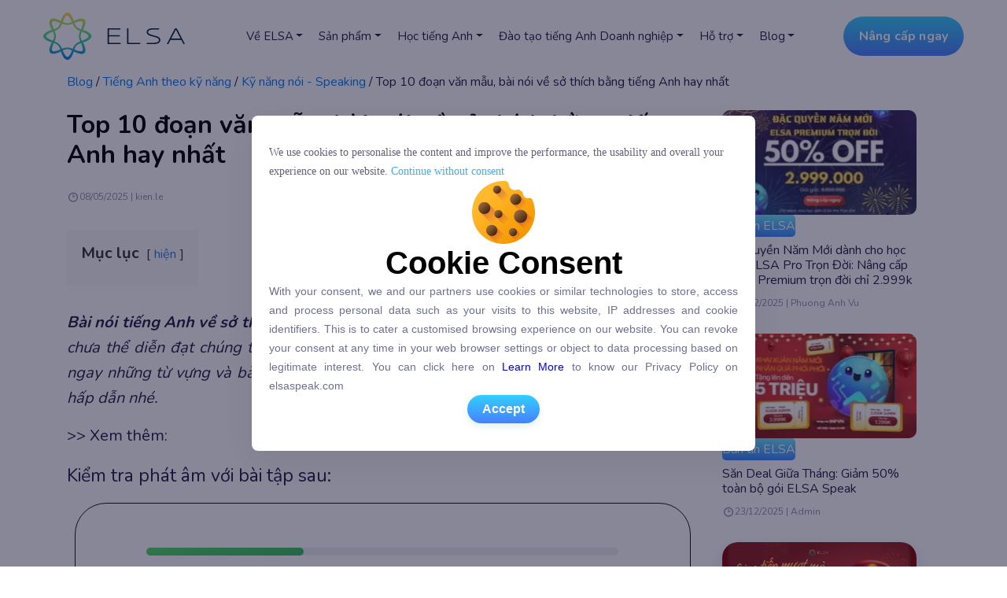

--- FILE ---
content_type: text/html; charset=UTF-8
request_url: https://vn.elsaspeak.com/bai-noi-tieng-anh-ve-so-thich/?utm_content=bai-noi-tieng-anh-ve-so-thich&utm_source=SEO&utm_medium=Blog&utm_campaign=Birthday22&utm_term=hoc-tieng-anh-giao-tiep
body_size: 33567
content:
<!DOCTYPE html>
<html lang="vi">
<head>
    <meta charset="UTF-8">
    <meta name="author" content="CÔNG TY TNHH ELSA">
    <link rel="canonical" href="https://vn.elsaspeak.com/bai-noi-tieng-anh-ve-so-thich/" />
        <meta name="viewport" content="width=device-width, initial-scale=1.0">
    
    <!-- STICKYBAR -->
    <link rel="stylesheet" href="https://cdnjs.cloudflare.com/ajax/libs/twitter-bootstrap/4.6.2/css/bootstrap.min.css">
            <link rel="preconnect" href="https://fonts.googleapis.com">
    <link rel="preconnect" href="https://fonts.gstatic.com" crossorigin>
    <link href="https://fonts.googleapis.com/css2?family=Nunito:wght@400;600;700;800&display=swap" rel="stylesheet">
        <!-- <link rel="stylesheet" href="https://vn.elsaspeak.com/wp-content/themes/Bottom_bar/style_bottombar.css?ver=2.0.0"> -->
    <!-- <link rel="stylesheet" href="https://vn.elsaspeak.com/wp-content/themes/Bottom_bar/style_slider_header.css?ver=2.0.0"> -->
    <link rel="stylesheet" href="https://vn.elsaspeak.com/wp-content/themes/elsa-tot/src/css/common.css?v=8.0.2">
    <!-- STICKYBAR -->
    <link rel="stylesheet" type="text/css" href="//cdn.jsdelivr.net/npm/slick-carousel@1.8.1/slick/slick.min.css" />

	<meta name="google-site-verification" content="wbl4NSTOKh9MbeqDsYWcGqxht7juHclcvUvcZEon21A" />
   	    <link rel="dns-prefetch" href="//www.googletagmanager.com">
<!--link rel="dns-prefetch" href="//www.google-analytics.com"-->
<script defer>
    !function (f, b, e, v, n, t, s) {
        if (f.fbq) return;
        n = f.fbq = function () {
            n.callMethod ?
                n.callMethod.apply(n, arguments) : n.queue.push(arguments)
        };
        if (!f._fbq) f._fbq = n;
        n.push = n;
        n.loaded = !0;
        n.version = '2.0';
        n.queue = [];
        t = b.createElement(e);
        t.async = !0;
        t.src = v;
        s = b.getElementsByTagName(e)[0];
        s.parentNode.insertBefore(t, s)
    }(window, document, 'script',
        'https://connect.facebook.net/en_US/fbevents.js');
    fbq('init', '325175681738700');
    fbq('init', '754267458487273');
    fbq('track', 'PageView');
</script>
<script defer src="https://www.googletagmanager.com/gtag/js?id=UA-123524315-1"></script>
<script defer src="https://www.googletagmanager.com/gtag/js?id=G-Y61T93YRG7"></script>
<script async src="https://www.googletagmanager.com/gtag/js?id=AW-712768665"></script>
<script>
    window.dataLayer = window.dataLayer || [];
    function gtag(){dataLayer.push(arguments);}
    try {
        gtag('js', new Date());
        gtag('config', 'UA-123524315-1');
        gtag('config', 'G-Y61T93YRG7');
        gtag('config', 'AW-712768665');
    } catch(e) {
        console.error(e);
    }
</script>
<!-- Event snippet for Pageview remarketing page -->
<script>
  try {
    gtag('event', 'conversion', {
      'send_to': 'AW-712768665/bVUzCImttKwDEJn579MC',
      'value': 1.0,
      'currency': 'USD',
      'aw_remarketing_only': true
    });
  } catch(e) {
    console.error(e);
  }
</script>

<!-- Google Tag Manager -->
<script>(function(w,d,s,l,i){w[l]=w[l]||[];w[l].push({'gtm.start':
new Date().getTime(),event:'gtm.js'});var f=d.getElementsByTagName(s)[0],
j=d.createElement(s),dl=l!='dataLayer1'?'&l='+l:'';j.async=true;j.src=
'https://www.googletagmanager.com/gtm.js?id='+i+dl;f.parentNode.insertBefore(j,f);
})(window,document,'script','dataLayer1','GTM-WQNZLV3');</script>
<!-- End Google Tag Manager -->

<!-- Google Tag Manager -->
<script defer>(function(w,d,s,l,i){w[l]=w[l]||[];w[l].push({'gtm.start':
new Date().getTime(),event:'gtm.js'});var f=d.getElementsByTagName(s)[0],
j=d.createElement(s),dl=l!='dataLayer'?'&l='+l:'';j.async=true;j.src=
'https://www.googletagmanager.com/gtm.js?id='+i+dl;f.parentNode.insertBefore(j,f);
})(window,document,'script','dataLayer','GTM-PLTDG4D');</script>
<!-- End Google Tag Manager -->

<script async="" src="https://s.zzcdn.me/ztr/ztracker.js?id=7274269639214006272"></script>    <script>
        var SENTRY_ENV = 'production';
        var payment = {
            step1: () => {}
        };
    </script>
        <script type="text/javascript" src="https://cdnjs.cloudflare.com/ajax/libs/twitter-bootstrap/4.6.2/js/bootstrap.min.js" defer="defer"></script>
<script type="text/javascript" src="https://cdnjs.cloudflare.com/ajax/libs/slick-carousel/1.8.1/slick.min.js" defer="defer"></script>
<meta name='robots' content='index, follow, max-image-preview:large, max-snippet:-1, max-video-preview:-1' />

<!-- Google Tag Manager for WordPress by gtm4wp.com -->
<script data-cfasync="false" data-pagespeed-no-defer>
	var gtm4wp_datalayer_name = "dataLayer";
	var dataLayer = dataLayer || [];
</script>
<!-- End Google Tag Manager for WordPress by gtm4wp.com -->
	<!-- This site is optimized with the Yoast SEO plugin v25.6 - https://yoast.com/wordpress/plugins/seo/ -->
	<title>Top 10 đoạn văn mẫu, bài nói về sở thích bằng tiếng Anh hay nhất</title>
	<meta name="description" content="Bài nói tiếng anh về sở thích cá nhân, viết đoạn văn ngắn gọn về sở thích của bản thân, chơi game, nghe nhạc, đọc sách, chơi thể thao,..." />
	<link rel="canonical" href="https://vn.elsaspeak.com/bai-noi-tieng-anh-ve-so-thich/" />
	<meta property="og:locale" content="vi_VN" />
	<meta property="og:type" content="article" />
	<meta property="og:title" content="Top 10 đoạn văn mẫu, bài nói về sở thích bằng tiếng Anh hay nhất" />
	<meta property="og:description" content="Bài nói tiếng anh về sở thích cá nhân, viết đoạn văn ngắn gọn về sở thích của bản thân, chơi game, nghe nhạc, đọc sách, chơi thể thao,..." />
	<meta property="og:url" content="https://vn.elsaspeak.com/bai-noi-tieng-anh-ve-so-thich/" />
	<meta property="og:site_name" content="ELSA Speak" />
	<meta property="article:published_time" content="2025-05-08T08:21:58+00:00" />
	<meta property="article:modified_time" content="2026-01-11T15:42:33+00:00" />
	<meta property="og:image" content="https://vn.elsaspeak.com/wp-content/uploads/2023/04/bai-noi-tieng-anh-ve-so-thich-1.png" />
	<meta property="og:image:width" content="1200" />
	<meta property="og:image:height" content="645" />
	<meta property="og:image:type" content="image/png" />
	<meta name="author" content="kien.le" />
	<meta name="twitter:card" content="summary_large_image" />
	<meta name="twitter:label1" content="Được viết bởi" />
	<meta name="twitter:data1" content="kien.le" />
	<meta name="twitter:label2" content="Ước tính thời gian đọc" />
	<meta name="twitter:data2" content="12 phút" />
	<script type="application/ld+json" class="yoast-schema-graph">{"@context":"https://schema.org","@graph":[{"@type":"Article","@id":"https://vn.elsaspeak.com/bai-noi-tieng-anh-ve-so-thich/#article","isPartOf":{"@id":"https://vn.elsaspeak.com/bai-noi-tieng-anh-ve-so-thich/"},"author":{"name":"kien.le","@id":"https://vn.elsaspeak.com/#/schema/person/5677c2c0a402ad4cc4814bf123217901"},"headline":"Top 10 đoạn văn mẫu, bài nói về sở thích bằng tiếng Anh hay nhất","datePublished":"2025-05-08T08:21:58+00:00","dateModified":"2026-01-11T15:42:33+00:00","mainEntityOfPage":{"@id":"https://vn.elsaspeak.com/bai-noi-tieng-anh-ve-so-thich/"},"wordCount":2548,"commentCount":0,"publisher":{"@id":"https://vn.elsaspeak.com/#organization"},"image":{"@id":"https://vn.elsaspeak.com/bai-noi-tieng-anh-ve-so-thich/#primaryimage"},"thumbnailUrl":"https://vn.elsaspeak.com/wp-content/uploads/2023/04/bai-noi-tieng-anh-ve-so-thich-1.png","articleSection":["Kỹ năng nói - Speaking","Tiếng Anh theo kỹ năng"],"inLanguage":"vi","potentialAction":[{"@type":"CommentAction","name":"Comment","target":["https://vn.elsaspeak.com/bai-noi-tieng-anh-ve-so-thich/#respond"]}]},{"@type":"WebPage","@id":"https://vn.elsaspeak.com/bai-noi-tieng-anh-ve-so-thich/","url":"https://vn.elsaspeak.com/bai-noi-tieng-anh-ve-so-thich/","name":"Top 10 đoạn văn mẫu, bài nói về sở thích bằng tiếng Anh hay nhất","isPartOf":{"@id":"https://vn.elsaspeak.com/#website"},"primaryImageOfPage":{"@id":"https://vn.elsaspeak.com/bai-noi-tieng-anh-ve-so-thich/#primaryimage"},"image":{"@id":"https://vn.elsaspeak.com/bai-noi-tieng-anh-ve-so-thich/#primaryimage"},"thumbnailUrl":"https://vn.elsaspeak.com/wp-content/uploads/2023/04/bai-noi-tieng-anh-ve-so-thich-1.png","datePublished":"2025-05-08T08:21:58+00:00","dateModified":"2026-01-11T15:42:33+00:00","description":"Bài nói tiếng anh về sở thích cá nhân, viết đoạn văn ngắn gọn về sở thích của bản thân, chơi game, nghe nhạc, đọc sách, chơi thể thao,...","breadcrumb":{"@id":"https://vn.elsaspeak.com/bai-noi-tieng-anh-ve-so-thich/#breadcrumb"},"inLanguage":"vi","potentialAction":[{"@type":"ReadAction","target":["https://vn.elsaspeak.com/bai-noi-tieng-anh-ve-so-thich/"]}]},{"@type":"ImageObject","inLanguage":"vi","@id":"https://vn.elsaspeak.com/bai-noi-tieng-anh-ve-so-thich/#primaryimage","url":"https://vn.elsaspeak.com/wp-content/uploads/2023/04/bai-noi-tieng-anh-ve-so-thich-1.png","contentUrl":"https://vn.elsaspeak.com/wp-content/uploads/2023/04/bai-noi-tieng-anh-ve-so-thich-1.png","width":1200,"height":645,"caption":"bài nói tiếng anh về sở thích"},{"@type":"BreadcrumbList","@id":"https://vn.elsaspeak.com/bai-noi-tieng-anh-ve-so-thich/#breadcrumb","itemListElement":[{"@type":"ListItem","position":1,"name":"ELSA","item":"https://vn.elsaspeak.com/"},{"@type":"ListItem","position":2,"name":"Blog","item":"https://vn.elsaspeak.com/blog/"},{"@type":"ListItem","position":3,"name":"Tiếng Anh theo kỹ năng","item":"https://vn.elsaspeak.com/blog/tieng-anh-theo-ky-nang/"},{"@type":"ListItem","position":4,"name":"Kỹ năng nói - Speaking","item":"https://vn.elsaspeak.com/blog/tieng-anh-theo-ky-nang/speaking/"},{"@type":"ListItem","position":5,"name":"Top 10 đoạn văn mẫu, bài nói về sở thích bằng tiếng Anh hay nhất"}]},{"@type":"WebSite","@id":"https://vn.elsaspeak.com/#website","url":"https://vn.elsaspeak.com/","name":"ELSA Speak","description":"Ứng dụng học phát âm tiếng anh chuẩn bản xứ","publisher":{"@id":"https://vn.elsaspeak.com/#organization"},"potentialAction":[{"@type":"SearchAction","target":{"@type":"EntryPoint","urlTemplate":"https://vn.elsaspeak.com/?s={search_term_string}"},"query-input":{"@type":"PropertyValueSpecification","valueRequired":true,"valueName":"search_term_string"}}],"inLanguage":"vi"},{"@type":"Organization","@id":"https://vn.elsaspeak.com/#organization","name":"Elsa Speak","url":"https://vn.elsaspeak.com/","logo":{"@type":"ImageObject","inLanguage":"vi","@id":"https://vn.elsaspeak.com/#/schema/logo/image/","url":"https://vn.elsaspeak.com/wp-content/uploads/2020/09/LOGO-ELSA-FOOTER.svg","contentUrl":"https://vn.elsaspeak.com/wp-content/uploads/2020/09/LOGO-ELSA-FOOTER.svg","width":98,"height":34,"caption":"Elsa Speak"},"image":{"@id":"https://vn.elsaspeak.com/#/schema/logo/image/"}},{"@type":"Person","@id":"https://vn.elsaspeak.com/#/schema/person/5677c2c0a402ad4cc4814bf123217901","name":"kien.le","image":{"@type":"ImageObject","inLanguage":"vi","@id":"https://vn.elsaspeak.com/#/schema/person/image/","url":"https://secure.gravatar.com/avatar/6d24e64c1dd13bbad18d3b360b303f52?s=96&r=g","contentUrl":"https://secure.gravatar.com/avatar/6d24e64c1dd13bbad18d3b360b303f52?s=96&r=g","caption":"kien.le"}}]}</script>
	<!-- / Yoast SEO plugin. -->


<link rel='dns-prefetch' href='//cdnjs.cloudflare.com' />
<link rel='dns-prefetch' href='//elsaspeak.com' />
<script type="text/javascript">
/* <![CDATA[ */
window._wpemojiSettings = {"baseUrl":"https:\/\/s.w.org\/images\/core\/emoji\/15.0.3\/72x72\/","ext":".png","svgUrl":"https:\/\/s.w.org\/images\/core\/emoji\/15.0.3\/svg\/","svgExt":".svg","source":{"concatemoji":"https:\/\/vn.elsaspeak.com\/wp-includes\/js\/wp-emoji-release.min.js?ver=6.6.2"}};
/*! This file is auto-generated */
!function(i,n){var o,s,e;function c(e){try{var t={supportTests:e,timestamp:(new Date).valueOf()};sessionStorage.setItem(o,JSON.stringify(t))}catch(e){}}function p(e,t,n){e.clearRect(0,0,e.canvas.width,e.canvas.height),e.fillText(t,0,0);var t=new Uint32Array(e.getImageData(0,0,e.canvas.width,e.canvas.height).data),r=(e.clearRect(0,0,e.canvas.width,e.canvas.height),e.fillText(n,0,0),new Uint32Array(e.getImageData(0,0,e.canvas.width,e.canvas.height).data));return t.every(function(e,t){return e===r[t]})}function u(e,t,n){switch(t){case"flag":return n(e,"\ud83c\udff3\ufe0f\u200d\u26a7\ufe0f","\ud83c\udff3\ufe0f\u200b\u26a7\ufe0f")?!1:!n(e,"\ud83c\uddfa\ud83c\uddf3","\ud83c\uddfa\u200b\ud83c\uddf3")&&!n(e,"\ud83c\udff4\udb40\udc67\udb40\udc62\udb40\udc65\udb40\udc6e\udb40\udc67\udb40\udc7f","\ud83c\udff4\u200b\udb40\udc67\u200b\udb40\udc62\u200b\udb40\udc65\u200b\udb40\udc6e\u200b\udb40\udc67\u200b\udb40\udc7f");case"emoji":return!n(e,"\ud83d\udc26\u200d\u2b1b","\ud83d\udc26\u200b\u2b1b")}return!1}function f(e,t,n){var r="undefined"!=typeof WorkerGlobalScope&&self instanceof WorkerGlobalScope?new OffscreenCanvas(300,150):i.createElement("canvas"),a=r.getContext("2d",{willReadFrequently:!0}),o=(a.textBaseline="top",a.font="600 32px Arial",{});return e.forEach(function(e){o[e]=t(a,e,n)}),o}function t(e){var t=i.createElement("script");t.src=e,t.defer=!0,i.head.appendChild(t)}"undefined"!=typeof Promise&&(o="wpEmojiSettingsSupports",s=["flag","emoji"],n.supports={everything:!0,everythingExceptFlag:!0},e=new Promise(function(e){i.addEventListener("DOMContentLoaded",e,{once:!0})}),new Promise(function(t){var n=function(){try{var e=JSON.parse(sessionStorage.getItem(o));if("object"==typeof e&&"number"==typeof e.timestamp&&(new Date).valueOf()<e.timestamp+604800&&"object"==typeof e.supportTests)return e.supportTests}catch(e){}return null}();if(!n){if("undefined"!=typeof Worker&&"undefined"!=typeof OffscreenCanvas&&"undefined"!=typeof URL&&URL.createObjectURL&&"undefined"!=typeof Blob)try{var e="postMessage("+f.toString()+"("+[JSON.stringify(s),u.toString(),p.toString()].join(",")+"));",r=new Blob([e],{type:"text/javascript"}),a=new Worker(URL.createObjectURL(r),{name:"wpTestEmojiSupports"});return void(a.onmessage=function(e){c(n=e.data),a.terminate(),t(n)})}catch(e){}c(n=f(s,u,p))}t(n)}).then(function(e){for(var t in e)n.supports[t]=e[t],n.supports.everything=n.supports.everything&&n.supports[t],"flag"!==t&&(n.supports.everythingExceptFlag=n.supports.everythingExceptFlag&&n.supports[t]);n.supports.everythingExceptFlag=n.supports.everythingExceptFlag&&!n.supports.flag,n.DOMReady=!1,n.readyCallback=function(){n.DOMReady=!0}}).then(function(){return e}).then(function(){var e;n.supports.everything||(n.readyCallback(),(e=n.source||{}).concatemoji?t(e.concatemoji):e.wpemoji&&e.twemoji&&(t(e.twemoji),t(e.wpemoji)))}))}((window,document),window._wpemojiSettings);
/* ]]> */
</script>
<style id='wp-emoji-styles-inline-css' type='text/css'>

	img.wp-smiley, img.emoji {
		display: inline !important;
		border: none !important;
		box-shadow: none !important;
		height: 1em !important;
		width: 1em !important;
		margin: 0 0.07em !important;
		vertical-align: -0.1em !important;
		background: none !important;
		padding: 0 !important;
	}
</style>
<link rel='stylesheet' id='wp-block-library-css' href='https://vn.elsaspeak.com/wp-includes/css/dist/block-library/style.min.css?ver=6.6.2' type='text/css' media='all' />
<style id='classic-theme-styles-inline-css' type='text/css'>
/*! This file is auto-generated */
.wp-block-button__link{color:#fff;background-color:#32373c;border-radius:9999px;box-shadow:none;text-decoration:none;padding:calc(.667em + 2px) calc(1.333em + 2px);font-size:1.125em}.wp-block-file__button{background:#32373c;color:#fff;text-decoration:none}
</style>
<style id='global-styles-inline-css' type='text/css'>
:root{--wp--preset--aspect-ratio--square: 1;--wp--preset--aspect-ratio--4-3: 4/3;--wp--preset--aspect-ratio--3-4: 3/4;--wp--preset--aspect-ratio--3-2: 3/2;--wp--preset--aspect-ratio--2-3: 2/3;--wp--preset--aspect-ratio--16-9: 16/9;--wp--preset--aspect-ratio--9-16: 9/16;--wp--preset--color--black: #000000;--wp--preset--color--cyan-bluish-gray: #abb8c3;--wp--preset--color--white: #ffffff;--wp--preset--color--pale-pink: #f78da7;--wp--preset--color--vivid-red: #cf2e2e;--wp--preset--color--luminous-vivid-orange: #ff6900;--wp--preset--color--luminous-vivid-amber: #fcb900;--wp--preset--color--light-green-cyan: #7bdcb5;--wp--preset--color--vivid-green-cyan: #00d084;--wp--preset--color--pale-cyan-blue: #8ed1fc;--wp--preset--color--vivid-cyan-blue: #0693e3;--wp--preset--color--vivid-purple: #9b51e0;--wp--preset--gradient--vivid-cyan-blue-to-vivid-purple: linear-gradient(135deg,rgba(6,147,227,1) 0%,rgb(155,81,224) 100%);--wp--preset--gradient--light-green-cyan-to-vivid-green-cyan: linear-gradient(135deg,rgb(122,220,180) 0%,rgb(0,208,130) 100%);--wp--preset--gradient--luminous-vivid-amber-to-luminous-vivid-orange: linear-gradient(135deg,rgba(252,185,0,1) 0%,rgba(255,105,0,1) 100%);--wp--preset--gradient--luminous-vivid-orange-to-vivid-red: linear-gradient(135deg,rgba(255,105,0,1) 0%,rgb(207,46,46) 100%);--wp--preset--gradient--very-light-gray-to-cyan-bluish-gray: linear-gradient(135deg,rgb(238,238,238) 0%,rgb(169,184,195) 100%);--wp--preset--gradient--cool-to-warm-spectrum: linear-gradient(135deg,rgb(74,234,220) 0%,rgb(151,120,209) 20%,rgb(207,42,186) 40%,rgb(238,44,130) 60%,rgb(251,105,98) 80%,rgb(254,248,76) 100%);--wp--preset--gradient--blush-light-purple: linear-gradient(135deg,rgb(255,206,236) 0%,rgb(152,150,240) 100%);--wp--preset--gradient--blush-bordeaux: linear-gradient(135deg,rgb(254,205,165) 0%,rgb(254,45,45) 50%,rgb(107,0,62) 100%);--wp--preset--gradient--luminous-dusk: linear-gradient(135deg,rgb(255,203,112) 0%,rgb(199,81,192) 50%,rgb(65,88,208) 100%);--wp--preset--gradient--pale-ocean: linear-gradient(135deg,rgb(255,245,203) 0%,rgb(182,227,212) 50%,rgb(51,167,181) 100%);--wp--preset--gradient--electric-grass: linear-gradient(135deg,rgb(202,248,128) 0%,rgb(113,206,126) 100%);--wp--preset--gradient--midnight: linear-gradient(135deg,rgb(2,3,129) 0%,rgb(40,116,252) 100%);--wp--preset--font-size--small: 13px;--wp--preset--font-size--medium: 20px;--wp--preset--font-size--large: 36px;--wp--preset--font-size--x-large: 42px;--wp--preset--spacing--20: 0.44rem;--wp--preset--spacing--30: 0.67rem;--wp--preset--spacing--40: 1rem;--wp--preset--spacing--50: 1.5rem;--wp--preset--spacing--60: 2.25rem;--wp--preset--spacing--70: 3.38rem;--wp--preset--spacing--80: 5.06rem;--wp--preset--shadow--natural: 6px 6px 9px rgba(0, 0, 0, 0.2);--wp--preset--shadow--deep: 12px 12px 50px rgba(0, 0, 0, 0.4);--wp--preset--shadow--sharp: 6px 6px 0px rgba(0, 0, 0, 0.2);--wp--preset--shadow--outlined: 6px 6px 0px -3px rgba(255, 255, 255, 1), 6px 6px rgba(0, 0, 0, 1);--wp--preset--shadow--crisp: 6px 6px 0px rgba(0, 0, 0, 1);}:where(.is-layout-flex){gap: 0.5em;}:where(.is-layout-grid){gap: 0.5em;}body .is-layout-flex{display: flex;}.is-layout-flex{flex-wrap: wrap;align-items: center;}.is-layout-flex > :is(*, div){margin: 0;}body .is-layout-grid{display: grid;}.is-layout-grid > :is(*, div){margin: 0;}:where(.wp-block-columns.is-layout-flex){gap: 2em;}:where(.wp-block-columns.is-layout-grid){gap: 2em;}:where(.wp-block-post-template.is-layout-flex){gap: 1.25em;}:where(.wp-block-post-template.is-layout-grid){gap: 1.25em;}.has-black-color{color: var(--wp--preset--color--black) !important;}.has-cyan-bluish-gray-color{color: var(--wp--preset--color--cyan-bluish-gray) !important;}.has-white-color{color: var(--wp--preset--color--white) !important;}.has-pale-pink-color{color: var(--wp--preset--color--pale-pink) !important;}.has-vivid-red-color{color: var(--wp--preset--color--vivid-red) !important;}.has-luminous-vivid-orange-color{color: var(--wp--preset--color--luminous-vivid-orange) !important;}.has-luminous-vivid-amber-color{color: var(--wp--preset--color--luminous-vivid-amber) !important;}.has-light-green-cyan-color{color: var(--wp--preset--color--light-green-cyan) !important;}.has-vivid-green-cyan-color{color: var(--wp--preset--color--vivid-green-cyan) !important;}.has-pale-cyan-blue-color{color: var(--wp--preset--color--pale-cyan-blue) !important;}.has-vivid-cyan-blue-color{color: var(--wp--preset--color--vivid-cyan-blue) !important;}.has-vivid-purple-color{color: var(--wp--preset--color--vivid-purple) !important;}.has-black-background-color{background-color: var(--wp--preset--color--black) !important;}.has-cyan-bluish-gray-background-color{background-color: var(--wp--preset--color--cyan-bluish-gray) !important;}.has-white-background-color{background-color: var(--wp--preset--color--white) !important;}.has-pale-pink-background-color{background-color: var(--wp--preset--color--pale-pink) !important;}.has-vivid-red-background-color{background-color: var(--wp--preset--color--vivid-red) !important;}.has-luminous-vivid-orange-background-color{background-color: var(--wp--preset--color--luminous-vivid-orange) !important;}.has-luminous-vivid-amber-background-color{background-color: var(--wp--preset--color--luminous-vivid-amber) !important;}.has-light-green-cyan-background-color{background-color: var(--wp--preset--color--light-green-cyan) !important;}.has-vivid-green-cyan-background-color{background-color: var(--wp--preset--color--vivid-green-cyan) !important;}.has-pale-cyan-blue-background-color{background-color: var(--wp--preset--color--pale-cyan-blue) !important;}.has-vivid-cyan-blue-background-color{background-color: var(--wp--preset--color--vivid-cyan-blue) !important;}.has-vivid-purple-background-color{background-color: var(--wp--preset--color--vivid-purple) !important;}.has-black-border-color{border-color: var(--wp--preset--color--black) !important;}.has-cyan-bluish-gray-border-color{border-color: var(--wp--preset--color--cyan-bluish-gray) !important;}.has-white-border-color{border-color: var(--wp--preset--color--white) !important;}.has-pale-pink-border-color{border-color: var(--wp--preset--color--pale-pink) !important;}.has-vivid-red-border-color{border-color: var(--wp--preset--color--vivid-red) !important;}.has-luminous-vivid-orange-border-color{border-color: var(--wp--preset--color--luminous-vivid-orange) !important;}.has-luminous-vivid-amber-border-color{border-color: var(--wp--preset--color--luminous-vivid-amber) !important;}.has-light-green-cyan-border-color{border-color: var(--wp--preset--color--light-green-cyan) !important;}.has-vivid-green-cyan-border-color{border-color: var(--wp--preset--color--vivid-green-cyan) !important;}.has-pale-cyan-blue-border-color{border-color: var(--wp--preset--color--pale-cyan-blue) !important;}.has-vivid-cyan-blue-border-color{border-color: var(--wp--preset--color--vivid-cyan-blue) !important;}.has-vivid-purple-border-color{border-color: var(--wp--preset--color--vivid-purple) !important;}.has-vivid-cyan-blue-to-vivid-purple-gradient-background{background: var(--wp--preset--gradient--vivid-cyan-blue-to-vivid-purple) !important;}.has-light-green-cyan-to-vivid-green-cyan-gradient-background{background: var(--wp--preset--gradient--light-green-cyan-to-vivid-green-cyan) !important;}.has-luminous-vivid-amber-to-luminous-vivid-orange-gradient-background{background: var(--wp--preset--gradient--luminous-vivid-amber-to-luminous-vivid-orange) !important;}.has-luminous-vivid-orange-to-vivid-red-gradient-background{background: var(--wp--preset--gradient--luminous-vivid-orange-to-vivid-red) !important;}.has-very-light-gray-to-cyan-bluish-gray-gradient-background{background: var(--wp--preset--gradient--very-light-gray-to-cyan-bluish-gray) !important;}.has-cool-to-warm-spectrum-gradient-background{background: var(--wp--preset--gradient--cool-to-warm-spectrum) !important;}.has-blush-light-purple-gradient-background{background: var(--wp--preset--gradient--blush-light-purple) !important;}.has-blush-bordeaux-gradient-background{background: var(--wp--preset--gradient--blush-bordeaux) !important;}.has-luminous-dusk-gradient-background{background: var(--wp--preset--gradient--luminous-dusk) !important;}.has-pale-ocean-gradient-background{background: var(--wp--preset--gradient--pale-ocean) !important;}.has-electric-grass-gradient-background{background: var(--wp--preset--gradient--electric-grass) !important;}.has-midnight-gradient-background{background: var(--wp--preset--gradient--midnight) !important;}.has-small-font-size{font-size: var(--wp--preset--font-size--small) !important;}.has-medium-font-size{font-size: var(--wp--preset--font-size--medium) !important;}.has-large-font-size{font-size: var(--wp--preset--font-size--large) !important;}.has-x-large-font-size{font-size: var(--wp--preset--font-size--x-large) !important;}
:where(.wp-block-post-template.is-layout-flex){gap: 1.25em;}:where(.wp-block-post-template.is-layout-grid){gap: 1.25em;}
:where(.wp-block-columns.is-layout-flex){gap: 2em;}:where(.wp-block-columns.is-layout-grid){gap: 2em;}
:root :where(.wp-block-pullquote){font-size: 1.5em;line-height: 1.6;}
</style>
<link rel='stylesheet' id='affwp-forms-css' href='https://vn.elsaspeak.com/wp-content/plugins/affiliate-wp/assets/css/forms.min.css?ver=2.9.1' type='text/css' media='all' />
<link rel='stylesheet' id='footer-style-css' href='https://vn.elsaspeak.com/wp-content/themes/elsa-tot/css/general-css/footer.css?ver=6.6.2' type='text/css' media='all' />
<link rel='stylesheet' id='global-style-css' href='https://vn.elsaspeak.com/wp-content/themes/elsa-tot/css/general-css/style.css?ver=1768818149' type='text/css' media='all' />
<link rel='stylesheet' id='popup-payment-style-css' href='https://vn.elsaspeak.com/wp-content/themes/elsa-tot/css/general-css/popup.css?ver=2.0.0' type='text/css' media='all' />
<link rel='stylesheet' id='blog-page-css' href='https://vn.elsaspeak.com/wp-content/themes/elsa-tot/css/general-page-css/general-blog-page.css?ver=2.0.0' type='text/css' media='all' />
<link rel='stylesheet' id='blog-detail-css' href='https://vn.elsaspeak.com/wp-content/themes/elsa-tot/css/blog-component-css/blog-detail.css?ver=8.1.0' type='text/css' media='all' />
<link rel='stylesheet' id='blog-list-category-css' href='https://vn.elsaspeak.com/wp-content/themes/elsa-tot/css/blog-component-css/blog-list-category.css?ver=1768818149' type='text/css' media='all' />
<link rel='stylesheet' id='blog-pagination-css' href='https://vn.elsaspeak.com/wp-content/themes/elsa-tot/css/blog-component-css/blog-pagination.css?ver=6.6.2' type='text/css' media='all' />
<script type="text/javascript" src="https://cdnjs.cloudflare.com/ajax/libs/jquery/3.2.1/jquery.min.js?ver=3.2.1" id="jquery-js"></script>
<script type="text/javascript" id="payment-js-extra">
/* <![CDATA[ */
var paymentParam = {"webURL":"https:\/\/elsaspeak.com"};
/* ]]> */
</script>
<script type="text/javascript" src="https://vn.elsaspeak.com/wp-content/themes/elsa-tot/script/payment.js?ver=1768818149" id="payment-js"></script>
<link rel="https://api.w.org/" href="https://vn.elsaspeak.com/wp-json/" /><link rel="alternate" title="JSON" type="application/json" href="https://vn.elsaspeak.com/wp-json/wp/v2/posts/29569" /><link rel="EditURI" type="application/rsd+xml" title="RSD" href="https://vn.elsaspeak.com/xmlrpc.php?rsd" />
<meta name="generator" content="WordPress 6.6.2" />
<link rel='shortlink' href='https://vn.elsaspeak.com/?p=29569' />
<link rel="alternate" title="oNhúng (JSON)" type="application/json+oembed" href="https://vn.elsaspeak.com/wp-json/oembed/1.0/embed?url=https%3A%2F%2Fvn.elsaspeak.com%2Fbai-noi-tieng-anh-ve-so-thich%2F" />
<link rel="alternate" title="oNhúng (XML)" type="text/xml+oembed" href="https://vn.elsaspeak.com/wp-json/oembed/1.0/embed?url=https%3A%2F%2Fvn.elsaspeak.com%2Fbai-noi-tieng-anh-ve-so-thich%2F&#038;format=xml" />
		<script type="text/javascript">
		var AFFWP = AFFWP || {};
		AFFWP.referral_var = 'ref';
		AFFWP.expiration = 60;
		AFFWP.debug = 0;


		AFFWP.referral_credit_last = 0;
		</script>

<!-- Google Tag Manager for WordPress by gtm4wp.com -->
<!-- GTM Container placement set to off -->
<script data-cfasync="false" data-pagespeed-no-defer type="text/javascript">
	var dataLayer_content = {"pageTitle":"Top 10 đoạn văn mẫu, bài nói về sở thích bằng tiếng Anh hay nhất","pagePostType":"post","pagePostType2":"single-post","pageCategory":["speaking","tieng-anh-theo-ky-nang"],"pagePostAuthor":"kien.le","pagePostDate":"Tháng năm 8, 2025","pagePostDateYear":2025,"pagePostDateMonth":5,"pagePostDateDay":8,"pagePostDateDayName":"Thứ năm","pagePostDateHour":15,"pagePostDateMinute":21,"pagePostDateIso":"2025-05-08T15:21:58+07:00","pagePostDateUnix":1746717718};
	dataLayer.push( dataLayer_content );
</script>
<script data-cfasync="false" data-pagespeed-no-defer type="text/javascript">
	console.warn && console.warn("[GTM4WP] Google Tag Manager container code placement set to OFF !!!");
	console.warn && console.warn("[GTM4WP] Data layer codes are active but GTM container must be loaded using custom coding !!!");
</script>
<!-- End Google Tag Manager for WordPress by gtm4wp.com --><style type="text/css">.blue-message {
background: none repeat scroll 0 0 #3399ff;
    color: #ffffff;
    text-shadow: none;
    font-size: 16px;
    line-height: 24px;
    padding: 10px;
} 
.green-message {
background: none repeat scroll 0 0 #8cc14c;
    color: #ffffff;
    text-shadow: none;
    font-size: 16px;
    line-height: 24px;
    padding: 10px;
} 
.orange-message {
background: none repeat scroll 0 0 #faa732;
    color: #ffffff;
    text-shadow: none;
    font-size: 16px;
    line-height: 24px;
    padding: 10px;
} 
.red-message {
background: none repeat scroll 0 0 #da4d31;
    color: #ffffff;
    text-shadow: none;
    font-size: 16px;
    line-height: 24px;
    padding: 10px;
} 
.grey-message {
background: none repeat scroll 0 0 #53555c;
    color: #ffffff;
    text-shadow: none;
    font-size: 16px;
    line-height: 24px;
    padding: 10px;
} 
.left-block {
background: none repeat scroll 0 0px, radial-gradient(ellipse at center center, #ffffff 0%, #f2f2f2 100%) repeat scroll 0 0 rgba(0, 0, 0, 0);
    color: #8b8e97;
    padding: 10px;
    margin: 10px;
    float: left;
} 
.right-block {
background: none repeat scroll 0 0px, radial-gradient(ellipse at center center, #ffffff 0%, #f2f2f2 100%) repeat scroll 0 0 rgba(0, 0, 0, 0);
    color: #8b8e97;
    padding: 10px;
    margin: 10px;
    float: right;
} 
.blockquotes {
background: none;
    border-left: 5px solid #f1f1f1;
    color: #8B8E97;
    font-size: 16px;
    font-style: italic;
    line-height: 22px;
    padding-left: 15px;
    padding: 10px;
    width: 60%;
    float: left;
} 
</style><link rel="icon" href="https://vn.elsaspeak.com/wp-content/uploads/2025/07/favicon.png" sizes="32x32" />
<link rel="icon" href="https://vn.elsaspeak.com/wp-content/uploads/2025/07/favicon.png" sizes="192x192" />
<link rel="apple-touch-icon" href="https://vn.elsaspeak.com/wp-content/uploads/2025/07/favicon.png" />
<meta name="msapplication-TileImage" content="https://vn.elsaspeak.com/wp-content/uploads/2025/07/favicon.png" />
		<style type="text/css" id="wp-custom-css">
			.wp-block-verse {
    display: block;
    color: #292929;
    background: #fafafa;
    border: 1px solid #eb7373;
    border-radius: 8px;
    padding: 20px;
		font-size: 18px
}

.page-content-wrapper li{
	margin-bottom: 10px;
}

.blog-post-content li {
    font-size: 20px !important;
}

/* Blog */
.blog-post-content .content-text p, .blog-post-content h2 {
   margin-bottom: 20px;
}
.blog-post-content .content-text p {line-height: 35px}
.blog-post-content td {padding: 10px}
		</style>
			<script>
        (function(c,l,a,r,i,t,y){
            c[a]=c[a]||function(){(c[a].q=c[a].q||[]).push(arguments)};
            t=l.createElement(r);t.async=1;t.src="https://www.clarity.ms/tag/"+i;
            y=l.getElementsByTagName(r)[0];y.parentNode.insertBefore(t,y);
        })(window, document, "clarity", "script", "3xcisfmrs8");
    </script>
        
    </head>

<body class="post-template-default single single-post postid-29569 single-format-standard">
        <!-- Google Tag Manager (noscript) -->
<noscript><iframe src="https://www.googletagmanager.com/ns.html?id=GTM-WQNZLV3"
height="0" width="0" style="display:none;visibility:hidden"></iframe></noscript>
<noscript><iframe src="https://www.googletagmanager.com/ns.html?id=GTM-PLTDG4D"
height="0" width="0" style="display:none;visibility:hidden"></iframe></noscript>
<!-- End Google Tag Manager (noscript) -->    
    <header class="site-header">
        <nav class="navbar navbar-expand-lg" role="navigation">
            <div class="container">
                <a href="https://vn.elsaspeak.com" class="navbar-brand"><img src="https://vn.elsaspeak.com/wp-content/uploads/2020/09/LOGO-ELSA.svg" alt="" width="180" height="60"></a>
                <div class="collapse navbar-collapse" id="navbar-header">
                    <a href="javascript:void(0)" class="menu-close js-close-submenu mobile"></a>
                    <ul id="menu-header-menu-vi" class="navbar-nav ms-auto" itemscope itemtype="http://www.schema.org/SiteNavigationElement"><li  id="menu-item-645" class="menu-item menu-item-type-custom menu-item-object-custom menu-item-has-children dropdown menu-item-645 nav-item"><a href="#" data-toggle="dropdown" aria-expanded="false" class="dropdown-toggle nav-link" id="menu-item-dropdown-645"><span itemprop="name">Về ELSA</span></a>
<ul class="dropdown-menu">
	<li  id="menu-item-657" class="menu-item menu-item-type-post_type menu-item-object-page menu-item-657 nav-item"><a itemprop="url" href="https://vn.elsaspeak.com/cau-chuyen-thanh-cong/" class="dropdown-item"><span itemprop="name">Hành trình của ELSA</span></a></li>
	<li  id="menu-item-49525" class="menu-item menu-item-type-taxonomy menu-item-object-category menu-item-49525 nav-item"><a itemprop="url" href="https://vn.elsaspeak.com/nguoi-noi-tieng-noi-gi-ve-elsa/" class="dropdown-item"><span itemprop="name">Học viên nói gì về ELSA?</span></a></li>
	<li  id="menu-item-37562" class="menu-item menu-item-type-taxonomy menu-item-object-category menu-item-37562 nav-item"><a itemprop="url" href="https://vn.elsaspeak.com/tin-tuc/" class="dropdown-item"><span itemprop="name">Tin tức</span></a></li>
	<li  id="menu-item-658" class="menu-item menu-item-type-post_type menu-item-object-page menu-item-658 nav-item"><a itemprop="url" href="https://vn.elsaspeak.com/tuyen-dung/" class="dropdown-item"><span itemprop="name">Tuyển dụng</span></a></li>
</ul>
</li>
<li  id="menu-item-596" class="menu-item menu-item-type-custom menu-item-object-custom menu-item-has-children dropdown menu-item-596 nav-item"><a href="#" data-toggle="dropdown" aria-expanded="false" class="dropdown-toggle nav-link" id="menu-item-dropdown-596"><span itemprop="name">Sản phẩm</span></a>
<ul class="dropdown-menu">
	<li  id="menu-item-43758" class="menu-item menu-item-type-post_type menu-item-object-page menu-item-43758 nav-item"><a itemprop="url" href="https://vn.elsaspeak.com/elsa-shop/" class="dropdown-item"><span itemprop="name">Các gói học của ELSA</span></a></li>
	<li  id="menu-item-69756" class="menu-item menu-item-type-custom menu-item-object-custom menu-item-69756 nav-item"><a itemprop="url" href="https://vn.elsaspeak.com/elsa-pro/" class="dropdown-item"><span itemprop="name">ELSA Pro</span></a></li>
	<li  id="menu-item-49521" class="menu-item menu-item-type-custom menu-item-object-custom menu-item-49521 nav-item"><a itemprop="url" href="https://vn.elsaspeak.com/nova/" class="dropdown-item"><span itemprop="name">ELSA Premium</span></a></li>
	<li  id="menu-item-583" class="menu-item menu-item-type-custom menu-item-object-custom menu-item-583 nav-item"><a target="_blank" rel="noopener noreferrer" itemprop="url" href="https://vn.elsaspeak.com/web-assessment-test/" class="dropdown-item"><span itemprop="name">Kiểm tra trình độ miễn phí</span></a></li>
	<li  id="menu-item-2919" class="menu-item menu-item-type-taxonomy menu-item-object-category menu-item-2919 nav-item"><a itemprop="url" href="https://vn.elsaspeak.com/tinh-nang-va-cap-nhat/" class="dropdown-item"><span itemprop="name">Cập nhật tính năng</span></a></li>
</ul>
</li>
<li  id="menu-item-616" class="menu-item menu-item-type-custom menu-item-object-custom menu-item-has-children dropdown menu-item-616 nav-item"><a href="#" data-toggle="dropdown" aria-expanded="false" class="dropdown-toggle nav-link" id="menu-item-dropdown-616"><span itemprop="name">Học tiếng Anh</span></a>
<ul class="dropdown-menu">
	<li  id="menu-item-2921" class="menu-item menu-item-type-taxonomy menu-item-object-category menu-item-2921 nav-item"><a itemprop="url" href="https://vn.elsaspeak.com/blog/hoc-tieng-anh-giao-tiep/phat-am-tieng-anh/" class="dropdown-item"><span itemprop="name">Luyện phát âm tiếng Anh</span></a></li>
	<li  id="menu-item-2922" class="menu-item menu-item-type-taxonomy menu-item-object-category menu-item-2922 nav-item"><a itemprop="url" href="https://vn.elsaspeak.com/blog/hoc-tieng-anh-giao-tiep/" class="dropdown-item"><span itemprop="name">Học tiếng Anh giao tiếp</span></a></li>
	<li  id="menu-item-10623" class="menu-item menu-item-type-taxonomy menu-item-object-category menu-item-10623 nav-item"><a itemprop="url" href="https://vn.elsaspeak.com/blog/khoa-hoc-luyen-thi-tieng-anh/luyen-thi-ielts-cung-elsa-speak-1-vi/" class="dropdown-item"><span itemprop="name">Luyện thi IELTS</span></a></li>
	<li  id="menu-item-2923" class="menu-item menu-item-type-taxonomy menu-item-object-category menu-item-2923 nav-item"><a itemprop="url" href="https://vn.elsaspeak.com/blog/tieng-anh-theo-doi-tuong/tieng-anh-giao-tiep-cho-nguoi-di-lam-vi/" class="dropdown-item"><span itemprop="name">Học tiếng Anh cho người đi làm</span></a></li>
	<li  id="menu-item-16739" class="menu-item menu-item-type-taxonomy menu-item-object-category menu-item-16739 nav-item"><a itemprop="url" href="https://vn.elsaspeak.com/tieng-anh-cho-be/" class="dropdown-item"><span itemprop="name">Học tiếng Anh cho bé</span></a></li>
</ul>
</li>
<li  id="menu-item-14395" class="menu-item menu-item-type-custom menu-item-object-custom menu-item-has-children dropdown menu-item-14395 nav-item"><a href="#" data-toggle="dropdown" aria-expanded="false" class="dropdown-toggle nav-link" id="menu-item-dropdown-14395"><span itemprop="name">Đào tạo tiếng Anh Doanh nghiệp</span></a>
<ul class="dropdown-menu">
	<li  id="menu-item-14393" class="menu-item menu-item-type-custom menu-item-object-custom menu-item-14393 nav-item"><a itemprop="url" href="https://vn.elsaspeak.com/b2b/business-vi/" class="dropdown-item"><span itemprop="name">Đào tạo Doanh nghiệp</span></a></li>
	<li  id="menu-item-14394" class="menu-item menu-item-type-custom menu-item-object-custom menu-item-14394 nav-item"><a itemprop="url" href="https://vn.elsaspeak.com/b2b/school-vi/" class="dropdown-item"><span itemprop="name">Đào tạo Trường học</span></a></li>
</ul>
</li>
<li  id="menu-item-49524" class="menu-item menu-item-type-taxonomy menu-item-object-category menu-item-has-children dropdown menu-item-49524 nav-item"><a href="#" data-toggle="dropdown" aria-expanded="false" class="dropdown-toggle nav-link" id="menu-item-dropdown-49524"><span itemprop="name">Hỗ trợ</span></a>
<ul class="dropdown-menu">
	<li  id="menu-item-664" class="menu-item menu-item-type-post_type menu-item-object-page menu-item-664 nav-item"><a itemprop="url" href="https://vn.elsaspeak.com/cau-hoi-thuong-gap/" class="dropdown-item"><span itemprop="name">Câu hỏi thường gặp</span></a></li>
	<li  id="menu-item-659" class="menu-item menu-item-type-post_type menu-item-object-page menu-item-659 nav-item"><a itemprop="url" href="https://vn.elsaspeak.com/lien-he/" class="dropdown-item"><span itemprop="name">Liên hệ</span></a></li>
	<li  id="menu-item-582" class="menu-item menu-item-type-custom menu-item-object-custom menu-item-582 nav-item"><a target="_blank" rel="noopener noreferrer" itemprop="url" href="https://vn.elsaspeak.com/download/" class="dropdown-item"><span itemprop="name">Tải ứng dụng</span></a></li>
</ul>
</li>
<li  id="menu-item-49548" class="menu-item menu-item-type-taxonomy menu-item-object-category current-post-ancestor menu-item-has-children dropdown menu-item-49548 nav-item"><a href="#" data-toggle="dropdown" aria-expanded="false" class="dropdown-toggle nav-link" id="menu-item-dropdown-49548"><span itemprop="name">Blog</span></a>
<ul class="dropdown-menu">
	<li  id="menu-item-49565" class="menu-item menu-item-type-taxonomy menu-item-object-category menu-item-has-children dropdown menu-item-49565 nav-item"><a itemprop="url" href="https://vn.elsaspeak.com/blog/hoc-tieng-anh-giao-tiep/" class="dropdown-item"><span itemprop="name">Học tiếng Anh giao tiếp</span></a>
	<ul class="dropdown-menu js-mega-menu">
		<li  id="menu-item-49566" class="menu-item menu-item-type-taxonomy menu-item-object-category menu-item-49566 nav-item"><a itemprop="url" href="https://vn.elsaspeak.com/blog/hoc-tieng-anh-giao-tiep/phat-am-tieng-anh/" class="dropdown-item"><span itemprop="name">Phát âm tiếng Anh</span></a></li>
		<li  id="menu-item-49572" class="menu-item menu-item-type-taxonomy menu-item-object-category menu-item-49572 nav-item"><a itemprop="url" href="https://vn.elsaspeak.com/blog/hoc-tieng-anh-giao-tiep/giao-tiep-hang-ngay/" class="dropdown-item"><span itemprop="name">Giao tiếp hàng ngày</span></a></li>
		<li  id="menu-item-49574" class="menu-item menu-item-type-taxonomy menu-item-object-category menu-item-49574 nav-item"><a itemprop="url" href="https://vn.elsaspeak.com/blog/hoc-tieng-anh-giao-tiep/giao-tiep-nang-cao/" class="dropdown-item"><span itemprop="name">Giao tiếp nâng cao</span></a></li>
		<li  id="menu-item-49573" class="menu-item menu-item-type-taxonomy menu-item-object-category menu-item-49573 nav-item"><a itemprop="url" href="https://vn.elsaspeak.com/blog/hoc-tieng-anh-giao-tiep/phuong-phap-hoc-giao-tiep/" class="dropdown-item"><span itemprop="name">Phương pháp học giao tiếp</span></a></li>
	</ul>
</li>
	<li  id="menu-item-49580" class="menu-item menu-item-type-taxonomy menu-item-object-category menu-item-has-children dropdown menu-item-49580 nav-item"><a itemprop="url" href="https://vn.elsaspeak.com/blog/tieng-anh-theo-doi-tuong/" class="dropdown-item"><span itemprop="name">Tiếng Anh theo đối tượng</span></a>
	<ul class="dropdown-menu js-mega-menu">
		<li  id="menu-item-49582" class="menu-item menu-item-type-taxonomy menu-item-object-category menu-item-49582 nav-item"><a itemprop="url" href="https://vn.elsaspeak.com/blog/tieng-anh-theo-doi-tuong/cho-nguoi-moi-bat-dau/" class="dropdown-item"><span itemprop="name">Tiếng Anh cho người mới bắt đầu</span></a></li>
		<li  id="menu-item-49581" class="menu-item menu-item-type-taxonomy menu-item-object-category menu-item-49581 nav-item"><a itemprop="url" href="https://vn.elsaspeak.com/blog/tieng-anh-theo-doi-tuong/tieng-anh-giao-tiep-cho-nguoi-di-lam-vi/" class="dropdown-item"><span itemprop="name">Tiếng Anh giao tiếp cho người đi làm</span></a></li>
		<li  id="menu-item-49583" class="menu-item menu-item-type-taxonomy menu-item-object-category menu-item-49583 nav-item"><a itemprop="url" href="https://vn.elsaspeak.com/blog/tieng-anh-theo-doi-tuong/cho-tre-em/" class="dropdown-item"><span itemprop="name">Tiếng Anh cho trẻ em</span></a></li>
	</ul>
</li>
	<li  id="menu-item-49550" class="menu-item menu-item-type-taxonomy menu-item-object-category menu-item-has-children dropdown menu-item-49550 nav-item"><a itemprop="url" href="https://vn.elsaspeak.com/blog/tu-vung/" class="dropdown-item"><span itemprop="name">Từ vựng</span></a>
	<ul class="dropdown-menu js-mega-menu">
		<li  id="menu-item-49553" class="menu-item menu-item-type-taxonomy menu-item-object-category menu-item-49553 nav-item"><a itemprop="url" href="https://vn.elsaspeak.com/blog/tu-vung/tu-vung-thong-dung/" class="dropdown-item"><span itemprop="name">Từ vựng thông dụng</span></a></li>
		<li  id="menu-item-49554" class="menu-item menu-item-type-taxonomy menu-item-object-category menu-item-49554 nav-item"><a itemprop="url" href="https://vn.elsaspeak.com/blog/tu-vung/tu-vung-chuyen-nganh/" class="dropdown-item"><span itemprop="name">Từ vựng chuyên ngành</span></a></li>
		<li  id="menu-item-49551" class="menu-item menu-item-type-taxonomy menu-item-object-category menu-item-49551 nav-item"><a itemprop="url" href="https://vn.elsaspeak.com/blog/tu-vung/tu-vung-toeic/" class="dropdown-item"><span itemprop="name">Từ vựng TOEIC</span></a></li>
		<li  id="menu-item-49552" class="menu-item menu-item-type-taxonomy menu-item-object-category menu-item-49552 nav-item"><a itemprop="url" href="https://vn.elsaspeak.com/blog/tu-vung/tu-vung-ielts/" class="dropdown-item"><span itemprop="name">Từ vựng IELTS</span></a></li>
		<li  id="menu-item-49555" class="menu-item menu-item-type-taxonomy menu-item-object-category menu-item-49555 nav-item"><a itemprop="url" href="https://vn.elsaspeak.com/blog/tu-vung/meo-hoc-tu-vung/" class="dropdown-item"><span itemprop="name">Mẹo học từ vựng</span></a></li>
		<li  id="menu-item-49564" class="menu-item menu-item-type-taxonomy menu-item-object-category menu-item-49564 nav-item"><a itemprop="url" href="https://vn.elsaspeak.com/blog/tu-vung/idioms/" class="dropdown-item"><span itemprop="name">Idioms</span></a></li>
	</ul>
</li>
	<li  id="menu-item-49557" class="menu-item menu-item-type-taxonomy menu-item-object-category menu-item-has-children dropdown menu-item-49557 nav-item"><a itemprop="url" href="https://vn.elsaspeak.com/blog/ngu-phap/" class="dropdown-item"><span itemprop="name">Ngữ pháp</span></a>
	<ul class="dropdown-menu js-mega-menu">
		<li  id="menu-item-49560" class="menu-item menu-item-type-taxonomy menu-item-object-category menu-item-49560 nav-item"><a itemprop="url" href="https://vn.elsaspeak.com/blog/ngu-phap/cac-loai-thi-tieng-anh/" class="dropdown-item"><span itemprop="name">Các loại thì tiếng Anh</span></a></li>
		<li  id="menu-item-49563" class="menu-item menu-item-type-taxonomy menu-item-object-category menu-item-49563 nav-item"><a itemprop="url" href="https://vn.elsaspeak.com/blog/ngu-phap/cac-loai-cau-tieng-anh/" class="dropdown-item"><span itemprop="name">Các loại câu tiếng Anh</span></a></li>
		<li  id="menu-item-49562" class="menu-item menu-item-type-taxonomy menu-item-object-category menu-item-49562 nav-item"><a itemprop="url" href="https://vn.elsaspeak.com/blog/ngu-phap/tu-loai/" class="dropdown-item"><span itemprop="name">Từ loại</span></a></li>
		<li  id="menu-item-49556" class="menu-item menu-item-type-taxonomy menu-item-object-category menu-item-49556 nav-item"><a itemprop="url" href="https://vn.elsaspeak.com/blog/ngu-phap/menh-de-tieng-anh/" class="dropdown-item"><span itemprop="name">Các mệnh đề tiếng Anh</span></a></li>
		<li  id="menu-item-49558" class="menu-item menu-item-type-taxonomy menu-item-object-category menu-item-49558 nav-item"><a itemprop="url" href="https://vn.elsaspeak.com/blog/ngu-phap/ngu-phap-nang-cao/" class="dropdown-item"><span itemprop="name">Ngữ pháp nâng cao</span></a></li>
		<li  id="menu-item-49559" class="menu-item menu-item-type-taxonomy menu-item-object-category menu-item-49559 nav-item"><a itemprop="url" href="https://vn.elsaspeak.com/blog/ngu-phap/bai-tap-ngu-phap/" class="dropdown-item"><span itemprop="name">Bài tập ngữ pháp</span></a></li>
	</ul>
</li>
	<li  id="menu-item-49575" class="menu-item menu-item-type-taxonomy menu-item-object-category menu-item-has-children dropdown menu-item-49575 nav-item"><a itemprop="url" href="https://vn.elsaspeak.com/blog/khoa-hoc-luyen-thi-tieng-anh/" class="dropdown-item"><span itemprop="name">Khóa học luyện thi tiếng Anh</span></a>
	<ul class="dropdown-menu js-mega-menu">
		<li  id="menu-item-49577" class="menu-item menu-item-type-taxonomy menu-item-object-category menu-item-49577 nav-item"><a itemprop="url" href="https://vn.elsaspeak.com/blog/khoa-hoc-luyen-thi-tieng-anh/toeic/" class="dropdown-item"><span itemprop="name">TOEIC</span></a></li>
		<li  id="menu-item-49579" class="menu-item menu-item-type-taxonomy menu-item-object-category menu-item-49579 nav-item"><a itemprop="url" href="https://vn.elsaspeak.com/blog/khoa-hoc-luyen-thi-tieng-anh/luyen-thi-ielts-cung-elsa-speak-1-vi/" class="dropdown-item"><span itemprop="name">IELTS</span></a></li>
		<li  id="menu-item-49576" class="menu-item menu-item-type-taxonomy menu-item-object-category menu-item-49576 nav-item"><a itemprop="url" href="https://vn.elsaspeak.com/blog/khoa-hoc-luyen-thi-tieng-anh/cac-ky-thi-khac/" class="dropdown-item"><span itemprop="name">Các kỳ thi khác</span></a></li>
	</ul>
</li>
	<li  id="menu-item-49567" class="menu-item menu-item-type-taxonomy menu-item-object-category current-post-ancestor current-menu-parent current-post-parent menu-item-has-children dropdown active menu-item-49567 nav-item"><a itemprop="url" href="https://vn.elsaspeak.com/blog/tieng-anh-theo-ky-nang/" class="dropdown-item"><span itemprop="name">Tiếng Anh theo kỹ năng</span></a>
	<ul class="dropdown-menu js-mega-menu">
		<li  id="menu-item-49568" class="menu-item menu-item-type-taxonomy menu-item-object-category menu-item-49568 nav-item"><a itemprop="url" href="https://vn.elsaspeak.com/blog/tieng-anh-theo-ky-nang/listening/" class="dropdown-item"><span itemprop="name">Kỹ năng nghe &#8211; Listening</span></a></li>
		<li  id="menu-item-49569" class="menu-item menu-item-type-taxonomy menu-item-object-category current-post-ancestor current-menu-parent current-post-parent active menu-item-49569 nav-item"><a itemprop="url" href="https://vn.elsaspeak.com/blog/tieng-anh-theo-ky-nang/speaking/" class="dropdown-item"><span itemprop="name">Kỹ năng nói &#8211; Speaking</span></a></li>
		<li  id="menu-item-49570" class="menu-item menu-item-type-taxonomy menu-item-object-category menu-item-49570 nav-item"><a itemprop="url" href="https://vn.elsaspeak.com/blog/tieng-anh-theo-ky-nang/reading/" class="dropdown-item"><span itemprop="name">Kỹ năng đọc &#8211; Reading</span></a></li>
		<li  id="menu-item-49571" class="menu-item menu-item-type-taxonomy menu-item-object-category menu-item-49571 nav-item"><a itemprop="url" href="https://vn.elsaspeak.com/blog/tieng-anh-theo-ky-nang/writing/" class="dropdown-item"><span itemprop="name">Kỹ năng viết &#8211; Writing</span></a></li>
	</ul>
</li>
</ul>
</li>
</ul>                </div>
                <button class="navbar-toggler" type="button"><span class="navbar-toggler-icon"></span></button>
                <a href="https://vn.elsaspeak.com/web-subscribes/?utm_source=SEO&utm_medium=Homepage&utm_content=Nang-cap-ngay&utm_term=Button_Upgrade" class="common-btn btn-default desktop" target="_blank">Nâng cấp ngay</a>
            </div>
        </nav>
    </header>
    <style>
        /* .page-header {
            margin-top: 50px !important;
        }

        @media (max-width:990px) {
            .page-header {
                margin-top: 0px !important;
            }
        } */

        .single-post .post-title {
            font-weight: bold !important;
        }

        .header-main {
            color: #fff;
            position: fixed;
            top: 0px;
            width: 100%;
            z-index: 999;
            height: 50px;
            background: none;
        }
        .admin-bar .header-main {
            top: 30px;
        }

        /* Table - PublishPress */
        .wp-block-table td,
        table.advgb-table-frontend td {
            padding: 10px;
            text-align: left;
            vertical-align: top;
        }

        /* Mobile button */
        .mrc-btn {
            margin: 0px auto;
            width: 95%;
            color: #FFFFFF;
            font-weight: bold;
            font-family: Nunito;
            font-size: 18px;
            line-height: 14px;
            text-align: center;
            background-image: linear-gradient(180deg, #29F4FF -46.11%, #5257FF 151.97%);
            outline: none;
            border-radius: 50px;
            border: none;
            display: flex;
            padding: 18px 0px;
            justify-content: center;
            align-items: center;
            z-index: 1000;
            transform: translate(-50%, 100px);
            transition: all 300ms ease-out;
            position: fixed;
            left: 50%;
            bottom: 10px;
            display: none;
        }

        .mrc-btn:hover {
            cursor: pointer;
            background-image: linear-gradient(180deg, #29F4FF 26.11%, #5257FF 151.97%);
        }

        .mrc-btn.hide {
            transform: translate(-50%, 100px);
        }

        .mrc-btn.show {
            transform: translateX(-50%);
        }

        @media screen and (max-width: 990px) {
            .mrc-btn {
                display: block;
            }
        }
    </style>

        <article id="post-29569" class="post-29569 post type-post status-publish format-standard has-post-thumbnail hentry category-speaking category-tieng-anh-theo-ky-nang">
        <div class="container">
            <div class="breadcrumbs mb-4">
                <span>
                                            <span><a href="https://vn.elsaspeak.com/blog/">Blog</a></span> /
                                            <span><a href="https://vn.elsaspeak.com/blog/tieng-anh-theo-ky-nang/">Tiếng Anh theo kỹ năng</a></span> /
                                            <span><a href="https://vn.elsaspeak.com/blog/tieng-anh-theo-ky-nang/speaking/">Kỹ năng nói - Speaking</a></span> /
                                        <span class="breadcrumb_last" aria-current="page">Top 10 đoạn văn mẫu, bài nói về sở thích bằng tiếng Anh hay nhất</span>
                </span>
            </div>
            <div class="post-wrapper">
                <section class="post-detail">
                    <div class="row">
                        <div class="col-md-9">
                            <div class="post-meta">
                                <h1 class="post-title">Top 10 đoạn văn mẫu, bài nói về sở thích bằng tiếng Anh hay nhất</h1>
                                <div class="d-flex justify-content-between align-items-center">
                                    <div class="post-author"><img src="https://vn.elsaspeak.com/wp-content/themes/elsa-tot/src/images/clock.svg" alt="">08/05/2025 | kien.le</div>
                                    <div class="post-sns">
                                        <ul class="post-sns__list">
                                            <li class="post-sns__item">
                                                <a class="post-sns__link" href="https://www.facebook.com/sharer/sharer.php?u=https://vn.elsaspeak.com/bai-noi-tieng-anh-ve-so-thich/" target="_blank"><img src="https://vn.elsaspeak.com/wp-content/themes/elsa-tot/src/images/sns-facebook.png" width="28" height="28" alt="Facebook"></a>
                                            </li>
                                            <li class="post-sns__item">
                                                <a class="post-sns__link" rel="nofollow" href="https://pinterest.com/pin/create/button/?url=https%3A%2F%2Fvn.elsaspeak.com%2Fbai-noi-tieng-anh-ve-so-thich%2F&media=https%3A%2F%2Fvn.elsaspeak.com%2Fwp-content%2Fuploads%2F2023%2F04%2Fbai-noi-tieng-anh-ve-so-thich-1.png&description=Top+10+%C4%91o%E1%BA%A1n+v%C4%83n+m%E1%BA%ABu%2C+b%C3%A0i+n%C3%B3i+v%E1%BB%81+s%E1%BB%9F+th%C3%ADch+b%E1%BA%B1ng+ti%E1%BA%BFng+Anh+hay+nh%E1%BA%A5t" target="_blank"><img src="https://vn.elsaspeak.com/wp-content/themes/elsa-tot/src/images/sns-pinterest.png" width="28" height="28" alt="Pinterest"></a>
                                            </li>
                                            <li class="post-sns__item">
                                                <a class="post-sns__link" rel="nofollow" href="https://www.linkedin.com/cws/share?url=https://vn.elsaspeak.com/bai-noi-tieng-anh-ve-so-thich/" target="_blank"><img src="https://vn.elsaspeak.com/wp-content/themes/elsa-tot/src/images/sns-linkedin.png" width="28" height="28" alt="Linkedin"></a>
                                            </li>
                                        </ul>
                                    </div>
                                </div>
                            </div>
                            <div class="post-content">
                                <div class="lwptoc lwptoc-autoWidth lwptoc-baseItems lwptoc-light lwptoc-notInherit" data-smooth-scroll="1" data-smooth-scroll-offset="24"><div class="lwptoc_i">    <div class="lwptoc_header">
        <b class="lwptoc_title">Mục lục</b>                    <span class="lwptoc_toggle">
                <a href="#" class="lwptoc_toggle_label" data-label="ẩn">hiện</a>            </span>
            </div>
<div class="lwptoc_items" style="display:none;">
    <div class="lwptoc_itemWrap"><div class="lwptoc_item">    <a href="#Goi_y_bo_cuc_bai_noi_tieng_Anh_ve_so_thich">
                    <span class="lwptoc_item_number">1.</span>
                <span class="lwptoc_item_label">Gợi ý bố cục bài nói tiếng Anh về sở thích</span>
    </a>
    </div><div class="lwptoc_item">    <a href="#Cach_dat_cau_hoi_ve_so_thich_bang_tieng_Anh">
                    <span class="lwptoc_item_number">2.</span>
                <span class="lwptoc_item_label">Cách đặt câu hỏi về sở thích bằng tiếng Anh</span>
    </a>
    </div><div class="lwptoc_item">    <a href="#Cach_goi_y_mau_cau_tra_loi_ve_so_thich_bang_tieng_anh">
                    <span class="lwptoc_item_number">3.</span>
                <span class="lwptoc_item_label">Cách gợi ý mẫu câu trả lời về sở thích bằng tiếng anh</span>
    </a>
    </div><div class="lwptoc_item">    <a href="#Tu_vung_dung_trong_bai_noi_ve_so_thich_bang_tieng_Anh">
                    <span class="lwptoc_item_number">4.</span>
                <span class="lwptoc_item_label">Từ vựng dùng trong bài nói về sở thích bằng tiếng Anh</span>
    </a>
    <div class="lwptoc_itemWrap"><div class="lwptoc_item">    <a href="#Tu_vung_ve_muc_do_cua_so_thich">
                    <span class="lwptoc_item_number">4.1.</span>
                <span class="lwptoc_item_label">Từ vựng về mức độ của sở thích</span>
    </a>
    </div><div class="lwptoc_item">    <a href="#Tu_vung_ve_cac_tro_choi_trong_nha">
                    <span class="lwptoc_item_number">4.2.</span>
                <span class="lwptoc_item_label">Từ vựng về các trò chơi trong nhà</span>
    </a>
    </div><div class="lwptoc_item">    <a href="#Tu_vung_ve_cac_so_thich_ngoai_troi">
                    <span class="lwptoc_item_number">4.3.</span>
                <span class="lwptoc_item_label">Từ vựng về các sở thích ngoài trời</span>
    </a>
    </div><div class="lwptoc_item">    <a href="#Tu_vung_ve_so_thich_am_nhac">
                    <span class="lwptoc_item_number">4.4.</span>
                <span class="lwptoc_item_label">Từ vựng về sở thích âm nhạc</span>
    </a>
    </div></div></div><div class="lwptoc_item">    <a href="#Bai_mau_noi_ve_so_thich_bang_tieng_Anh_hay_nhat">
                    <span class="lwptoc_item_number">5.</span>
                <span class="lwptoc_item_label">Bài mẫu nói về sở thích bằng tiếng Anh hay nhất</span>
    </a>
    <div class="lwptoc_itemWrap"><div class="lwptoc_item">    <a href="#Noi_ve_so_thich_nghe_nhac_bang_tieng_Anh">
                    <span class="lwptoc_item_number">5.1.</span>
                <span class="lwptoc_item_label">Nói về sở thích nghe nhạc bằng tiếng Anh</span>
    </a>
    </div><div class="lwptoc_item">    <a href="#Noi_ve_so_thich_the_thao_bang_tieng_Anh">
                    <span class="lwptoc_item_number">5.2.</span>
                <span class="lwptoc_item_label">Nói về sở thích thể thao bằng tiếng Anh</span>
    </a>
    </div><div class="lwptoc_item">    <a href="#Noi_ve_so_thich_doc_sach_bang_tieng_Anh">
                    <span class="lwptoc_item_number">5.3.</span>
                <span class="lwptoc_item_label">Nói về sở thích đọc sách bằng tiếng Anh</span>
    </a>
    </div></div></div></div></div>
</div></div>
<p><strong><em>Bài nói tiếng Anh về sở thích </em></strong><em>là một trong những chủ đề thi nói thông dụng. Nếu bạn vẫn chưa thể diễn đạt chúng thành một <a href="https://vn.elsaspeak.com/doan-van-tieng-anh/" target="_blank" rel="noreferrer noopener">đoạn văn tiếng Anh</a> trôi chảy, mạch lạc thì hãy xem ngay những từ vựng và bài mẫu được ELSA Speak gợi ý sau đây và triển khai ý văn thật hấp dẫn nhé.</em></p>



<p>&gt;&gt; Xem thêm: </p><div class="w71z5UPD" style="clear:both;float:left;width:100%;margin:0 0 20px 0;"><!-- Trải Nghiệm Thử ELSAS -->
<script>
const postLang = window.location.pathname.slice(0,4);
const titleTestRandom = (postLang==="/en/")?"Test your pronunciation with ELSA":"Trải Nghiệm Thử ELSA";
// document.getElementById('titleTestRandom').innerText = titleTestRandom;

</script>
<div class="test_random">
  


    <meta charset="utf-8">
    <meta name="viewport" content="width=device-width,initial-scale=1">
    <link rel="stylesheet" href="https://vn.elsaspeak.com/wp-content/themes/theme-random-question1/style.css?ver=1.2.1">
    <link rel="stylesheet" href="https://vn.elsaspeak.com/wp-content/themes/theme-random-question1/popup.css?ver=1.5.7">
        <meta name="robots" content="index, follow">
        <script src="https://content-media.elsanow.co/_extras_/recorder.min.js"></script>
    <script src="https://d1t11jpd823i7r.cloudfront.net/js/ConcatenateBlobs.js"></script>
    <!--script src="https://cdn.jsdelivr.net/npm/vue/dist/vue.js" type="text/javascript"></script-->
    <script src="https://cdnjs.cloudflare.com/ajax/libs/vue/2.6.14/vue.min.js" type="text/javascript"></script>
    <script src="https://cdn.jsdelivr.net/npm/vue-radial-progress@0.3.2/dist/vue-radial-progress.min.js" type="text/javascript"></script>
    <script src="https://unpkg.com/vue-bootstrap4-table@1.1.10/dist/vue-bootstrap4-table.min.js" crossorigin="anonymous"></script>
    <script src="https://cdn.jsdelivr.net/npm/@jleskovar/vue-native-websocket@2.0.5/dist/build.min.js" type="text/javascript"></script>
    <script>
        var redirectURL = 'https://vn.elsaspeak.com/web-assessment-test/score-result/?utm_term=speaking&utm_content=bai-noi-tieng-anh-ve-so-thich&placement=trial_section&utm_campaign=trialsection&utm_source=SEO&utm_medium=Blog&blog_author=kien.le';
        if (localStorage.getItem('userResult')) {
            localStorage.removeItem('userResult');
        }
    </script>
	<style>
		.viewContainer .recorder {
   			background-image: url("https://d1t11jpd823i7r.cloudfront.net/assessment/button/mic/Normal.svg?ver=1.0") !important;
        }
        .continue {
            background-image: url(https://d1t11jpd823i7r.cloudfront.net/assessment/button/continue.svg);
            background-size: 100% 100%;
            margin: auto;
            height: 56px;
            width: 260px;
            background-position-y: center;
		    cursor: pointer;
        }
		.recorder {
			background-repeat: no-repeat;
		}
        .button__container {
            display: flex;
            justify-content: center;
            align-items: center;
            margin-top: 10px;
        }
        .btn_continue_register {
            background: white;
            color: #4096FF;
            border: 2px solid #4096FF;
            width: 272px;
            border-radius: 50px;
            font-size: 20px;
            height: 50px;
            margin-left: 16px;
        }
        .btn_random_register{
            margin-left: 0;
            margin-top: 0;
        }
        .test_random .title-test {
            font-size: 1.45rem !important;
            font-weight: 500;
        }
        @media (max-width: 768px) {
            .button__container{
                display: flex;
                flex-direction: column;
                align-items: center;
            }
            .btn_continue_register {
                margin: 16px 0;
                width: 212px !important;
            }
            .btn_random_register {
                margin-left: 0;
                transform: translateX(0);
            }
            .title-test {
                font-size: 20px !important;
                font-weight: bold;
            }
        }
	</style>



	<p class="title-test">Kiểm tra phát âm với bài tập sau:</p>
    <div style="margin: 10px;">
        <div id="app" :class="(state == 'result') ? 'no-background' : ''">
            <div class="questionContainer" v-bind:key="sIndex">
                <div class="test-progress">
                    <span class="bar" :style="{width: (currentQuestion / sentences.length) * 100 + '%'}"></span>
                </div>
                <div style="padding: 20px;">
                    <div class="titleContainer">{{ sentences[sIndex].text }}</div>
                    <div class="button__container" v-if="state == 'result' &amp;&amp; sIndex &lt; sentences.length - 1">
                        <button v-on:click="next();" :class="(activeButton == '')?'':'inactive'" :disabled="!(activeButton == '')" class="btn_continue_register" id="trialSectionButton">Tiếp tục</button>
                        <a class="btn_random_register" :style="{width: 'auto'}" href="https://vn.elsaspeak.com/nova?utm_source=seo&amp;utm_medium=blog&amp;utm_content=trial-button&amp;placement=trial-button&amp;country=Vietnam&amp;sub-channel=SEO&amp;utm_campaign=bai-noi-tieng-anh-ve-so-thich" target="_blank">Cải thiện ngay</a>
                    </div>
                    <div class="viewContainer" :class="(state == 'viewing') ? '' : 'hidden'">
                        <span class="tooltiptext">Click to start recording!</span>
                        <div class="recorder css-tooltip" title="Click to start recording!" :class="(activeButton == '')?'':'inactive'" :disabled="!(activeButton == '')">
                            <elsa-speech :input="sentences[sIndex]" :is-active="speechActive" v-on:start="startRecording" v-on:result="scored" ref="speech"></elsa-speech>
                        </div>
                    </div>
                    <div class="playContainer" v-if="state == 'playing'">
                        <span class="tooltiptext">Recording... Click to stop!</span>
                        <div class="recorder css-tooltip" v-on:click="stopRecording" title="Recording...Click to stop!"></div>
                    </div>
                    <div class="finishContainer" v-if="state == 'finish'">
                        <div class="recorder" title="Processing...">
                            <img decoding="async" src="https://content-media.elsanow.co/_extras_/assessment/button/waiting.gif" alt="loading">
                        </div>
                    </div>
                </div>
                <!-- question -->
            </div>
            <div class="quizCompleted" v-if="sIndex &gt;= sentences.length" v-bind:key="sIndex"></div>
        </div>
	</div>
    <script>
        function openPopup() {
            $('.js-popup, .popup-overlay').fadeIn(500);
        }

        function closePopup() {
            $('.js-popup, .popup-overlay').fadeOut(300);
        }
    </script>
    <script type="text/javascript" src="https://d1t11jpd823i7r.cloudfront.net/js/detect-audio-permission.js"></script>
    <script type="application/javascript">
        let token = 'ELSA1+xKobD7gfskZ6g12ge3OJbtJ%2BE5rzCEi9W%2FYi9b0jvGTzZ5kuPtycc5PS75IXtxW2';
        let prod_token = 'vsO9lqaLcPAbqIobzEeOjaiX_-aiDNh1';

        let url_speech = `wss://pool.elsanow.io/api/v2/website?Authorization=${token}`;
        VueNativeSock = VueNativeSock.default;
        Vue.use(VueNativeSock, url_speech, {
            connectManually: true,
            format: 'json',
            reconnection: true, // (Boolean) whether to reconnect automatically (false)
            reconnectionAttempts: 5, // (Number) number of reconnection attempts before giving up (Infinity),
            reconnectionDelay: 1000, // (Number) how long to initially wait before attempting a new (1000)
        });
        const vm = new Vue();
        var socket = new Vue({
            methods: {
                isOpen: function() {
                    return this.$socket.WebSocket.readyState === this.$socket.WebSocket.OPEN
                },
                connectWebsocket: function() {
                    // vm.$connect();
                },
                initWebsocket: function(sentence) {
                    const messageInit = {
                        "type": "ELSA:start_stream",
                        "data": {
                            "sampling_rate": 16000,
                            "stream_type": "pronunciation_exercise",
                            "stream_info": {
                                "sentence": sentence.text,
                                "sentence_hash": sentence.hash
                            }
                        }
                    };
                    this.$socket.sendObj(messageInit);
                },
                sendAudio: function(transcript) {
                    Vue.prototype.$socket.send(transcript);
                },
                finishRecord: function() {
                    const message = {
                        "type": "ELSA:last_packet"
                    };
                    this.$socket.sendObj(message);
                },
                disconnectSocket: function() {
                    // vm.$disconnect();
                }
            }
        });

        let gumStream;
        let rec;
        let input;
        let currentRecordBlob = [];
        let AudioContext = window.AudioContext || window.webkitAudioContext || false;
        Object.defineProperty(Vue.prototype, `$SOCKET`, {
            get() {
                return socket;
            }
        });
        /////////////////////////////////////////// speech ///////////////////////////////////////
        Vue.component('ElsaSpeech', {
            template: `<div @click="recording" style="width:100%; height:100%;z-index=999"></div>`,
            data() {
                return {
                    audioContext: false,
                    canTest: false,
                    sendData: '',
                    loading: false,
                    resultTest: {},
                }
            },
            mounted() {
                if (this.supported()) {
                    this.canTest = true;
                }
                this.$options.sockets.onmessage = (data) => {
                    data = JSON.parse(data.data);
                    console.log(data);
                    this.processResponseWebSocket(data);
                };
            },
            props: ['input', 'isActive'],
            methods: {
                supported() {
                    return (window.AudioContext !== undefined || window.webkitAudioContext !== undefined) &&
                        navigator.mediaDevices &&
                        navigator.mediaDevices.getUserMedia;
                },
                processResponseWebSocket(data) {
                    if (data.type === 'ELSA:decoding_result') {
                        this.severStopRecording();
                        this.resultTest = data.data;
                        this.emitResult();
                    } else if (data.type === 'ELSA:server_closing') {
                        this.resultTest = {
                            error: 'server_closing'
                        };
                        this.emitResult();
                    }
                    //data.type === 'ELSA:error'?
                },
                initRecording() {
                    this.$SOCKET.initWebsocket(this.input);
                    this.canTest = true;
                },
                recordStreaming() {
                    const vm = this;
                    rec && rec.exportWAV(function(blob) {
                        currentRecordBlob.push(blob);
                        if (vm.$SOCKET.isOpen()) {
                            vm.$SOCKET.sendAudio(blob);
                            rec.clear();
                        } else {
                            console.log('socket close!')
                            vm.severStopRecording();
                            vm.resultTest = {
                                error: 'server_closing'
                            };
                            vm.emitResult();
                        }
                    });
                },
                startRecording() {
                    console.log('startRecording');
                    if (this.canTest) {
                        const constraints = {
                            audio: true,
                            video: false
                        };
                        const that = this;
                        navigator.mediaDevices.getUserMedia(constraints).then(function(stream) {
                            that.audioContext = new AudioContext();
                            gumStream = stream;
                            input = that.audioContext.createMediaStreamSource(stream);
                            rec = new Recorder(input, {
                                numChannels: 1
                            })
                            rec.record();
                            that.initRecording();
                        }).catch(function(err) {
                            console.log(err);
                            // check for microphone allows!
                            checkDeviceSupport(function() {
                                if(!isMicrophoneAlreadyCaptured) {
                                    alert('Microphone not allowed. Make sure your browser allows micro in its setting and you accept this page to access your micro!')
                                    location.reload()
                                } else {
                                    // slog('error', err.message, `startRecording -> navigator.mediaDevices.getUserMedia -> isMicrophoneAlreadyCaptured: ${isMicrophoneAlreadyCaptured}`);
                                    alert(`Something wrong! (${err?.message || ''}). The page will be reload`)
                                    location.reload()
                                }
                            });
                        });

                        this.sendData = setInterval(this.recordStreaming, 2000);
                    } else {
                        alert('Microphone not supported. Make sure you are using a browser that allows microphone recording. (Safari for iPhone/IPad, Chrome/Firefox for Android)')
                    }
                },
                userStopRecord() {
                    this.$SOCKET.finishRecord();
                    rec && rec.stop();
                    gumStream && gumStream.getAudioTracks()[0].stop();
                    this.recordStreaming();
                    this.loading = true;
                    rec.clear();
                    clearInterval(this.sendData);
                },
                severStopRecording() {
                    this.$SOCKET.disconnectSocket();
                    clearInterval(this.sendData);
                    rec && rec.stop();
                    gumStream && gumStream.getAudioTracks()[0].stop();
                    this.loading = false;
                    rec.clear();
                },
                recording: function() {
                    if (this.isActive) {
                        this.$emit('start', {});
                        this.startRecording();
                    }
                },
                submit: function() {
                    this.userStopRecord();
                },
                emitResult: function() {
                    this.$emit('result', {
                        score: this.resultTest
                    });
                    this.resultTest = {};
                }
            }
        });
        /////////////////////////////////////////// data ///////////////////////////////////////
        // var instruction = new Vue({
        //     el: '#instruction',
        //     data: {
        //         message: 'https://d1t11jpd823i7r.cloudfront.net/favicon/favicon.ico'
        //     }
        // });
        var postId, matches = document.body.className.match(/(^|\s)postid-(\d+)(\s|$)/);
        if (matches) {
            // found the id
            postId = matches[2];
        }
        if(postId == "1020"){
            var sentences = [{
            text: 'I noticed some unusual charges yesterday.',
            hash: '93d62441154adb0462a21148bc28e2cc5c1719d8c2c36ebfd9e9b54910fca5d2',
            audio_url: 'https://d2hga9ilh6x7l5.cloudfront.net/ELSA/m65/l1632/e8080/0n3mnh2rxolac8gvuemk59yba.mp3',
            audio: null,
        }, {
            text: 'People returns to their hometowns, clean their homes, decorate and cook traditional food.',
            hash: '490ea75959b74778991cd416e41daaa1147afaf076204c4ace836fa3be268e46',
            audio_url: 'https://content-media.elsanow.co/_extras_/dnhkc0nw4vg6fahj0ivjpgc69.mp3',
            audio: null,
        }, {
            text: 'Parents give children lucky money in red envelopes on the first day of Lunar New Year.',
            hash: 'b163537e4f0aacc02b2afc00fa4e268738ffe02847cb9bf4bb89296148cadee2',
            audio_url: 'https://content-media.elsanow.co/ELSA/m76/l6955/e30982/1ihnqwctnznb5o0t81urkdrc9.mp3',
            audio: null,
        },]
        } else if(postId == "4245"){
            var sentences = [{
            text: 'People returns to their hometowns, clean their homes, decorate and cook traditional food.',
            hash: '490ea75959b74778991cd416e41daaa1147afaf076204c4ace836fa3be268e46',
            audio_url: 'https://content-media.elsanow.co/_extras_/dnhkc0nw4vg6fahj0ivjpgc69.mp3',
            audio: null,
        }, {
            text: "I'm going to the conference this year.",
            hash: '8679c3596e09973d9024d50298f9f0ee76a06fe25c9c8e164ccdb9bc46c3dd6b',
            audio_url: 'https://content-media.elsanow.co/_extras_/w32xucijsggu6whs0jok41vyc.mp3',
            audio: null,
        },{
            text: 'My objective is to learn a lot there.',
            hash: '471e9bab4c0067dd58769927cb774d06005c965c8800e973ed57aa7b1601d65f',
            audio_url: 'https://content-media.elsanow.co/_extras_/km8dmpvn8a8vogv0pypc17vxc.mp3',
            audio: null,
        },]
        } else if(postId == "1005"){
            var sentences = [{
            text: 'I used to play squash but I had to give it up. I hurt my shoulder pretty bad last year',
            hash: '4d9eab3421f86a8b07f2e25f54ac258ce0def5a3912fd402f2de3969f91835f3',
            audio_url: 'https://content-media.elsanow.co/ELSA/m516/l8637/e40464/2uwlpt9mwbvvgvl0jqq8oj214.mp3',
            audio: null,
        },{
            text: 'We figured out a solution to the problem',
            hash: 'e1f5c7388a662e2a13b81c885985af88859d193373b852101e6452ef6fc7cd3b',
            audio_url: 'https://content-media.elsanow.co/ELSA/m516/l8643/e40496/mt9fnwig2sdcjtvo4k60xwkn3.mp3',
            audio: null,
        },{
            text: 'We will, yes! As I pointed out earlier, we want everyone to be involved',
            hash: 'afb884f6db918faf158011b89b57d0431f805cd05b045711ef7a5b64359982c1',
            audio_url: 'https://content-media.elsanow.co/ELSA/m516/l8646/e40512/qwq92516ifmovolo2200my164.mp3',
            audio: null,
        },]
        } else if(postId == "3680"){
            var sentences = [{
            text: 'I used to play squash but I had to give it up. I hurt my shoulder pretty bad last year',
            hash: '4d9eab3421f86a8b07f2e25f54ac258ce0def5a3912fd402f2de3969f91835f3',
            audio_url: 'https://content-media.elsanow.co/ELSA/m516/l8637/e40464/2uwlpt9mwbvvgvl0jqq8oj214.mp3',
            audio: null,
        },{
            text: 'We figured out a solution to the problem',
            hash: 'e1f5c7388a662e2a13b81c885985af88859d193373b852101e6452ef6fc7cd3b',
            audio_url: 'https://content-media.elsanow.co/ELSA/m516/l8643/e40496/mt9fnwig2sdcjtvo4k60xwkn3.mp3',
            audio: null,
        },{
            text: 'We will, yes! As I pointed out earlier, we want everyone to be involved',
            hash: 'afb884f6db918faf158011b89b57d0431f805cd05b045711ef7a5b64359982c1',
            audio_url: 'https://content-media.elsanow.co/ELSA/m516/l8646/e40512/qwq92516ifmovolo2200my164.mp3',
            audio: null,
        },]
        }else if(postId == "8343"){
            var sentences = [{
            text: 'Are we going out? I should probably change into a dress then',
            hash: 'e7b4fd8dad2dd964e0cd154c544fd3594cffc1357aa7720d350ab98123c6faac',
            audio_url: 'https://content-media.elsanow.co/ELSA/m516/l8642/e40491/evlbjwk09mfbmfg6chzo3cd44.mp3',
            audio: null,
        },{
            text: "For sure! I'll need to visit several branches every week",
            hash: '0c1f6f2c16b52ca34d6a77c99fd62a9a3b0e5824a7c8e3c047800be70a0a270a',
            audio_url: 'https://content-media.elsanow.co/ELSA/m516/l8648/e40522/q0qbuwo7vm3v6j3rcek3f6g54.mp3',
            audio: null,
        },{
            text: 'Well, it turned out  that Charles was also in town',
            hash: 'a75b35532832e4aa63a33994cc98bbfba45b124dde1162b06b0f6518e1f1f2c2',
            audio_url: 'https://content-media.elsanow.co/ELSA/m516/l8655/e40557/iac1mj826m8j7l8608ab57dv3.mp3',
            audio: null,
        },]
        } else {
        var sentences = [{
            text: 'This summer I will visit a new country with two of my best friends',
            hash: '9d04f4a4bc5b420616c5b0df180b8b4219c87a07e8348fad093c0ddabed8d48b',
            audio_url: 'https://d1t11jpd823i7r.cloudfront.net/assessment/audio/general_01.mp3',
            audio: null,
        }, {
            text: 'We will go sightseeing and stay at a resort by the ocean',
            hash: '0136951c3017585dd152790a772682b53749830474ca8d33fb4d0de406b155df',
            audio_url: 'https://d1t11jpd823i7r.cloudfront.net/assessment/audio/general_02.mp3',
            audio: null,
        }, {
            text: 'We will get to enjoy a nice room with a beautiful view of the ocean',
            hash: 'a65afb8118966d627e6f4e354ebc17a0d74c0e941a76323ff68815a73ebc2003',
            audio_url: 'https://d1t11jpd823i7r.cloudfront.net/assessment/audio/3-We_will_get.mp3',
            audio: null,
        }, ]

        // shuffle sentences
    }
        /////////////////////////////////////////// tracking ///////////////////////////////////////
        function setCookie(cname, cvalue, exdays) {
            var d = new Date();
            d.setTime(d.getTime() + (exdays * 24 * 60 * 60 * 1000));
            var expires = "expires=" + d.toUTCString();
            document.cookie = cname + "=" + cvalue + ";" + expires + ";path=/";
        }

        function getCookie(cname) {
            var name = cname + "=";
            var decodedCookie = decodeURIComponent(document.cookie);
            var ca = decodedCookie.split(';');
            for (var i = 0; i < ca.length; i++) {
                var c = ca[i];
                while (c.charAt(0) == ' ') {
                    c = c.substring(1);
                }
                if (c.indexOf(name) == 0) {
                    return c.substring(name.length, c.length);
                }
            }
            return "";
        }
        var client_id = '';
        var cookie_id = getCookie('assessment_session');
        var cookieExdays = 365;
        var saveAction = function(sentence, sentence_id, score, score_detail, user_info, action) {
                var url = '/api/assessment/action'
                var json_data = {
                    client_id: client_id,
                    cookie_id: cookie_id,
                    test_id: '1',
                    sentence_id: sentence_id,
                    sentence: sentence,
                    score: score,
                    score_detail: JSON.stringify(score_detail),
                    user_info: user_info,
                    action: action
                }
                var xhr = $.ajax({
                        async: false,
                        type: "POST",
                        url: url,
                        data: json_data,
                        success: function(data, status) {
                            console.log(data);
                            if (status == 'success') {
                                if (client_id == '') {
                                    client_id = client_id || data.client_id || '';
                                    if (client_id) setCookie('assessment_id', client_id, cookieExdays);
                                }
                                if (cookie_id == '') {
                                    cookie_id = cookie_id || data.client_id || '';
                                    if (cookie_id) setCookie('assessment_session', cookie_id, cookieExdays);
                                }
                            }
                        }
                    })
                    .done(function() {
                        console.log('Request done!');
                    })
                    .fail(function(jqxhr, settings, ex) {
                        console.log('fail' + ex);
                    });
            }
            /////////////////////////////////////////// app ///////////////////////////////////////
        var landing_page = document.referrer || '/vn';

        function getParam(p) {
            var match = RegExp('[?&]' + p + '=([^&]*)').exec(window.location.search);
            return match && decodeURIComponent(match[1].replace(/\+/g, ' '));
        }

        function removeParam(p) {
            var match = RegExp('[?&]' + p + '=([^&]*)').exec(window.location.search);
            return match ? window.location.search.replace(match[0], '') : window.location.search;
        }
        var _lang = getParam('lang');
        var lang = document.referrer.split('/').slice(-2)[0] == 'vi' ? 'vi' : _lang ? _lang : '';
        var _search = removeParam('next');
        if (_search && _search[0] == '&') _search = _search.replace(/^\&/g, "?");
        const after_test_link = decodeURIComponent(getParam('next') || (lang ? `/${lang}/elsa-pro` : '/elsa-pro')) + _search;
        var lead_source = getParam('lead_source');
        lead_source = lead_source ? lead_source : 'LP24';
        var vw = Math.min(document.documentElement.clientWidth || 1000, window.innerWidth || 1000);
        if( vw > 768 )
        {
            var circle_diameter = vw > 768 ? 120: 80;
        }
        else
        {
            var circle_diameter = vw < 768 ? 90: 85;
        }
        var score_to_level = function(score) {
            if (score < 56) return 'Beginner';
            if (56 <= score && score < 67) return 'Lower intermediate';
            if (67 <= score && score < 78) return 'Intermediate';
            if (78 <= score && score < 90) return 'Advanced';
            if (90 <= score) return 'Native';
        }
        userResponses = Array(sentences.length).fill(null);
        userResults = Array(sentences.length).fill(null);
        currentAudio = null;
        play = function() {
            console.log(currentAudio);
            var url = URL.createObjectURL(currentAudio);
            var audio = new Audio(url)
            audio.onended = function() {
                app.speechActive = true;
                app.activeButton = '';
            };
            audio.play();

        }
        //states = ['viewing', 'playing', 'finish', 'result'];
        // waiting time
        waiting = 0;
        waitingInterval = null;
        var app = new Vue({
            el: '#app',
            components: {
                RadialProgressBar: RadialProgressBar,
                ElsaSpeech: Vue.component('ElsaSpeech'),
            },
            data: {
                state: 'viewing',
                speechActive: true,
                activeButton: '',
                sentences: sentences,
                sIndex: 0,
                currentQuestion: 1,
                userResponses: userResponses,
                userResults: userResults,
                isActive: false,
                level: 'Advanced',
                native_score: 80,
                // circle config
                completedSteps: 80,
                totalSteps: 100,
                strokeWidth: 16,
                innerStrokeWidth: 16,
                strokeLinecap: 'round',
                startColor: '#16ABFF',
                stopColor: '#1CF0DB',
                innerStrokeColor: '#DAD8EB',
                timingFunc: 'linear',
                isClockwise: true,
                circle_diameter: circle_diameter,
                animateSpeed: 2000,
                isQuit: false,
                testResult: [],
                avg: 0
            },
            filters: {
                charIndex: function(i) {
                    return String.fromCharCode(97 + i);
                }
            },
            methods: {
                hearback: function() {
                    if (this.activeButton != '') return;
                    if (!this.userResponses[this.sIndex]) return;
                    if (!currentAudio) {
                        ConcatenateBlobs(this.userResponses[this.sIndex], 'audio/wav', function(resultingBlob) {
                            currentAudio = resultingBlob;
                            app.speechActive = false;
                            app.activeButton = 'hearback';
                            play();
                        });
                    } else {
                        this.speechActive = false;
                        this.activeButton = 'hearback';
                        play();
                    }
                },
                playback: function() {
                    if (this.activeButton != '') return;
                    this.speechActive = false;
                    if (!this.sentences[this.sIndex].audio) {
                        var a = new Audio();
                        a.preload = 'none';
                        a.src = this.sentences[this.sIndex].audio_url;
                        this.sentences[this.sIndex].audio = a;
                    }
                    this.sentences[this.sIndex].audio.currentTime = 0;
                    this.sentences[this.sIndex].audio.onended = function() {
                        app.speechActive = true;
                        app.activeButton = '';
                    };
                    this.activeButton = 'playback';
                    this.sentences[this.sIndex].audio.play();
                },

                startRecording: function() {
                    currentRecordBlob = [];
                    if (!mic_start_sound) mic_start_sound = new Audio('https://d1t11jpd823i7r.cloudfront.net/assessment/audio/mic_start_sound.mp3');
                    mic_start_sound.currentTime = 0;
                    mic_start_sound.play();
                    this.state = 'playing';
                },
                stopRecording: function() {
                    if (!mic_stop_sound) mic_stop_sound = new Audio('https://d1t11jpd823i7r.cloudfront.net/assessment/audio/mic_stop_sound.mp3');
                    mic_stop_sound.currentTime = 0;
                    mic_stop_sound.play();
                    this.state = 'finish';
                    this.$refs.speech.submit();
                    waiting = 0;
                    console.log('Start waiting ' + waiting);
                    waitingInterval && clearInterval(waitingInterval);
                    waitingInterval = setInterval(this.waitForResult, 1000);

                },
                force_try_again: function() {
                    alert('Did you read the whole sentence? Please try again!');
                    this.retry();
                },
                waitForResult: function() {
                    console.log('waitting ... ')
                    console.log(waiting);
                    waiting += 1;
                    if (this.state != 'finish') {
                        console.log(this.state);
                        clearInterval(waitingInterval);
                    } else {
                        if (waiting > 10) {
                            console.log('wait too long')
                            clearInterval(waitingInterval);
                            this.force_try_again();
                        }
                    }

                },
                restart: function() {
                    this.sIndex = 0;
                    this.userResponses = Array(this.sentences.length).fill(null);
                },
                next: function() {
                    if (this.currentQuestion < this.sentences.length) {
                        this.currentQuestion++;
                    }

                    if (this.activeButton != '') return;

                    if (this.sIndex < this.sentences.length - 1) {
                        this.sIndex++;
                        this.retry();
                    } else {
                        var self = this;
                        self.testResult = self.userResults.map(({
                            nativeness_score_percentage,
                            nativeness_score_percentage_partial,
                            nativeness_score_percentage_user,
                            sentence,
                            phonemes
                        }, index) => {
                            const avg = self.userResults.reduce((prev, cur) => prev + cur.nativeness_score_percentage_user, 0);
                            self.avg = Math.round(avg / self.userResults.length);
                            var phonemesNew = phonemes.map(({ start_index, end_index, text, score_type }) => ({
                                start_index,
                                end_index,
                                text,
                                score_type
                            }));
                            return {
                                nativeness_score_percentage,
                                nativeness_score_percentage_partial,
                                nativeness_score_percentage_user,
                                phonemes: phonemesNew,
                                sentence,
                                audio_url: self.sentences[index].audio_url
                            }
                        });
                        document.getElementById('native-score').value = self.avg;
                        if (self.testResult.length) {
                            localStorage.setItem('userResult', JSON.stringify(self.testResult));
                            window.location.href = redirectURL;
                        }
                    }
                },
                register: function() {
                    window.location.href = "https://vn.elsaspeak.com/tieng-anh-speaking-full-payment/?lead_source=" + lead_source + "&utm_medium=Blog&utm_content=bai-noi-tieng-anh-ve-so-thich&utm_term=speaking&utm_source=SEO&placement=trial_section&utm_campaign=trial_section";
                },
                prev: function() {
                    if (this.sIndex > 0) {
                        this.sIndex--;
                        this.retry();
                    }
                },
                retry: function() {
                    if (this.activeButton != '') return;
                    this.state = 'viewing';
                    this.userResults[this.sIndex] = null;
                },
                scored: function(e) {
                    if (e.score) {
                        waitingInterval && clearInterval(waitingInterval);
                        if (e.score.error === 'server_closing') {
                            if (this.state == 'playing' || this.state == 'finish') this.force_try_again();
                            return;
                        }
                        this.userResponses[this.sIndex] = currentRecordBlob;
                        currentAudio = null;
                        this.userResults[this.sIndex] = e.score
                        this.native_score = this.userResults[this.sIndex].nativeness_score_percentage_user;
                        this.level = score_to_level(this.native_score);
                        this.completedSteps = Math.round(this.native_score);
                        this.state = 'result';
                    } else {
                        alert('Server error! Sorry for this inconvinient, please try again');
                        this.state = 'viewing';
                    }
                },
                phonemeHighlighter() {
                    let output = '';
                    const strings = this.sentences[this.sIndex].text.trim();
                    if (!this.userResults[this.sIndex]) return strings;
                    phonemes = this.userResults[this.sIndex].phonemes;
                    var whiteSpace = [];
                    for (var i = 0; i < strings.length; i++) {
                        if (strings[i] === " ") whiteSpace.push(i - 1); // position of the character before space
                    }
                    strings.split();
                    for (const score of phonemes) {
                        for (let index = score.start_index; index <= score.end_index; index++) {
                            output += '<span class="m-0 score-' + score.score_type + '">' + strings[index] + '</span>';
                            if (whiteSpace.includes(index)) {
                                output += '</span><span>&nbsp;</span><span>';
                            }
                        }
                    }
                    return output ? '<span>' + output + '.</span>' : strings;
                },
            },
            watch: {
                state(newState) {
                    if (this.sIndex === this.sentences.length - 1 && newState == 'result') {
                        this.next();
                    }
                }
            }
        })
        $(window).resize(function() {
            vw = Math.min(document.documentElement.clientWidth || 1000, window.innerWidth || 1000);
            circle_diameter = vw > 768 ? 120 : 90;
            app.circle_diameter = circle_diameter;
        });
        $(window).on("unload", app.close);
        var mic_start_sound = new Audio('https://d1t11jpd823i7r.cloudfront.net/assessment/audio/mic_start_sound.mp3');
        var mic_stop_sound = new Audio('https://d1t11jpd823i7r.cloudfront.net/assessment/audio/mic_stop_sound.mp3');
    </script>



</div></div>



<ul class="wp-block-list">
<li><a href="https://analyzer.elsaspeak.com/cach-hoc-tot-tieng-anh-giao-tiep-van-phong/" target="_blank" rel="noreferrer noopener">550+ Từ vựng &amp; Mẫu câu tiếng Anh giao tiếp văn phòng</a></li>



<li><a href="https://analyzer.elsaspeak.com/cac-mau-cau-tra-loi-speaking-ielts/" target="_blank" rel="noreferrer noopener">IELTS Speaking Part 1 – Tổng hợp mẫu câu trả lời theo cấu trúc đề thi mới nhất</a></li>



<li><a href="https://analyzer.elsaspeak.com/lo-trinh-tu-hoc-ielts-tai-nha/" target="_blank" rel="noreferrer noopener">Lộ trình học IELTS tại nhà </a>từ 0 – 7.0 nhanh nhất cho người mới bắt đầu</li>
</ul>



<h2 class="wp-block-heading"><span id="Goi_y_bo_cuc_bai_noi_tieng_Anh_ve_so_thich"><strong>Gợi ý bố cục bài nói tiếng Anh về sở thích&nbsp;</strong></span></h2>



<p>Thông thường, một bố cục <a href="https://vn.elsaspeak.com/bai-noi-tieng-anh-ve-so-thich/" target="_blank" rel="noreferrer noopener">bài nói tiếng Anh về sở thích</a> sẽ bao gồm ba phần chính: Mở đoạn, thân đoạn và kết đoạn.&nbsp;</p>



<p><strong>1. Mở đoạn: Giới thiệu sơ lược về sở thích của bản thân.</strong></p>



<ul class="wp-block-list">
<li>Sở thích của bạn là gì? (cooking, playing basketball, reading books, listening to music,…).</li>



<li>Bạn thích nó như thế nào?</li>
</ul>



<p><strong>2. Thân đoạn: Miêu tả chi tiết hơn về sở thích đó.&nbsp;</strong></p>



<ul class="wp-block-list">
<li>Bạn bắt đầu có sở thích này từ lúc nào? (when I was … years old, since I was a teenager, I recently took up this hobby,…).</li>



<li>Bạn thường thực hiện sở thích của mình vào lúc nào? (in your free time, at weekends,…).</li>



<li>Bạn thực hiện các sở thích đó ở đâu?</li>



<li>Tại sao bạn lại thích nó?</li>
</ul>



<p><strong>3. Kết đoạn: Kết luận lại và nêu cảm nghĩ về sở thích đó.&nbsp;</strong></p>


<div class="wp-block-image">
<figure class="aligncenter size-full"><img fetchpriority="high" decoding="async" width="1000" height="667" src="https://vn.elsaspeak.com/wp-content/uploads/2024/04/bai-noi-tieng-anh-ve-so-thich-1.jpg" alt="Bố cục bài nói tiếng Anh về sở thích" class="wp-image-41181" srcset="https://vn.elsaspeak.com/wp-content/uploads/2024/04/bai-noi-tieng-anh-ve-so-thich-1.jpg 1000w, https://vn.elsaspeak.com/wp-content/uploads/2024/04/bai-noi-tieng-anh-ve-so-thich-1-300x200.jpg 300w, https://vn.elsaspeak.com/wp-content/uploads/2024/04/bai-noi-tieng-anh-ve-so-thich-1-768x512.jpg 768w" sizes="(max-width: 1000px) 100vw, 1000px"></figure></div>


<p>&gt;&gt; Xem thêm kiến thức về <a href="https://vn.elsaspeak.com/thi-hien-tai-hoan-thanh-tiep-dien-cam-nang-tu-a-z/" target="_blank" rel="noreferrer noopener">thì hiện tại hoàn thành tiếp diễn</a> trong tiếng Anh</p>



<h2 class="wp-block-heading"><span id="Cach_dat_cau_hoi_ve_so_thich_bang_tieng_Anh"><strong>Cách đặt câu hỏi về sở thích bằng tiếng Anh</strong></span></h2>



<p>Để có thể phát triển một bài nói hay, bạn cần biết cách đặt vấn đề, đặt câu hỏi xoay quanh vấn đề đó. Dưới đây là một số câu hỏi về sở thích bằng tiếng Anh thông dụng mà bạn có thể tham khảo.</p>



<figure class="wp-block-table"><table><tbody><tr><td><strong>Câu tiếng Anh</strong></td><td><strong>Dịch nghĩa</strong></td></tr><tr><td>What is your hobby?</td><td>Sở thích của bạn là gì?</td></tr><tr><td>When did you start that hobby?</td><td>Bạn bắt đầu sở thích đó từ khi nào?</td></tr><tr><td>How do you like it?</td><td>Bạn thích nó như thế nào?</td></tr><tr><td>What do you think about it?</td><td>Bạn nghĩ gì về nó?</td></tr><tr><td>Why do you enjoy it?</td><td>Tại sao bạn thích/tận hưởng nó?</td></tr></tbody></table></figure>


<div class="wp-block-image">
<figure class="aligncenter size-full"><img decoding="async" width="1000" height="667" src="https://vn.elsaspeak.com/wp-content/uploads/2024/04/bai-noi-tieng-anh-ve-so-thich-6-1.jpg" alt="Cách đặt câu hỏi về sở thích bằng tiếng Anh" class="wp-image-41182" srcset="https://vn.elsaspeak.com/wp-content/uploads/2024/04/bai-noi-tieng-anh-ve-so-thich-6-1.jpg 1000w, https://vn.elsaspeak.com/wp-content/uploads/2024/04/bai-noi-tieng-anh-ve-so-thich-6-1-300x200.jpg 300w, https://vn.elsaspeak.com/wp-content/uploads/2024/04/bai-noi-tieng-anh-ve-so-thich-6-1-768x512.jpg 768w" sizes="(max-width: 1000px) 100vw, 1000px"></figure></div>


<h2 class="wp-block-heading"><span id="Cach_goi_y_mau_cau_tra_loi_ve_so_thich_bang_tieng_anh"><strong>Cách gợi ý mẫu câu trả lời về sở thích bằng tiếng anh</strong></span></h2>



<p>Với những câu hỏi đã liệt kê được ở bước trên, bạn có thể áp dụng các cấu trúc tiếng Anh sau đây để trả lời và triển khai ý rộng hơn cho bài <a href="https://vn.elsaspeak.com/gioi-thieu-so-thich-bang-tieng-anh/" target="_blank" rel="noreferrer noopener">giới thiệu sở thích bằng tiếng Anh</a> của mình.</p>



<figure class="wp-block-table"><table><tbody><tr><td><strong>Câu tiếng Anh</strong></td><td><strong>Dịch nghĩa</strong></td></tr><tr><td>My hobby is…</td><td>Sở thích của tôi là…&nbsp;</td></tr><tr><td>I started when…</td><td>Tôi bắt đầu khi…</td></tr><tr><td>I spend … hours on it</td><td>Tôi dành … giờ cho nó</td></tr><tr><td>In my free time, I…</td><td>Trong thời gian rảnh, tôi…</td></tr><tr><td>I relax by…</td><td>Tôi thư giãn bằng cách…</td></tr><tr><td>I enjoy…</td><td>Tôi tận hưởng…</td></tr><tr><td>I’m keen on…</td><td>Tôi thích…</td></tr></tbody></table></figure>


<div class="wp-block-image">
<figure class="aligncenter size-full"><img decoding="async" width="1000" height="667" src="https://vn.elsaspeak.com/wp-content/uploads/2024/04/bai-noi-tieng-anh-ve-so-thich-2.jpg" alt="Cách trả lời về sở thích bằng tiếng Anh" class="wp-image-41183" srcset="https://vn.elsaspeak.com/wp-content/uploads/2024/04/bai-noi-tieng-anh-ve-so-thich-2.jpg 1000w, https://vn.elsaspeak.com/wp-content/uploads/2024/04/bai-noi-tieng-anh-ve-so-thich-2-300x200.jpg 300w, https://vn.elsaspeak.com/wp-content/uploads/2024/04/bai-noi-tieng-anh-ve-so-thich-2-768x512.jpg 768w" sizes="(max-width: 1000px) 100vw, 1000px"></figure></div>


<h2 class="wp-block-heading"><span id="Tu_vung_dung_trong_bai_noi_ve_so_thich_bang_tieng_Anh"><strong>Từ vựng dùng trong bài nói về sở thích bằng tiếng Anh</strong></span></h2>



<p><a href="https://vn.elsaspeak.com/tu-vung-tieng-anh-giao-tiep-co-ban-theo-chu-de/" target="_blank" rel="noreferrer noopener">Từ vựng tiếng Anh</a> nói về sở thích là vô cùng phong phú, tuy nhiên có một số từ cơ bản mà bạn cần ghi nhớ như sau:&nbsp;</p>



<h3 class="wp-block-heading"><span id="Tu_vung_ve_muc_do_cua_so_thich"><strong>Từ vựng về mức độ của sở thích</strong></span></h3>



<figure class="wp-block-table"><table><tbody><tr><td><strong>Từ tiếng Anh</strong></td><td><strong>Phiên âm</strong></td><td><strong>Dịch nghĩa</strong></td><td><strong>Ví dụ</strong></td></tr><tr><td>To be very interested in…</td><td>tuː biː ˈvɛri ˈɪntrɪstɪd ɪn…</td><td>Rất thích</td><td>I <strong>am very interested in</strong> watching the news at night.<br><em>(Tôi rất thích xem tin tức mỗi tối.)</em><br><br>Jim<strong> is very interested in </strong>cooking.<br><em>(Jim rất thích nấu ăn.)</em></td></tr><tr><td>To be crazy about…</td><td>tuː biː ˈkreɪzi əˈbaʊt…</td><td>Cuồng cái gì đó</td><td>Koreans <strong>are crazy about </strong>idols.<br><em>(Người Hàn Quốc rất cuồng thần tượng.)</em><br><br>He <strong>is crazy about</strong> basketball.<br><em>(Anh ấy phát cuồng vì bóng rổ.)</em></td></tr><tr><td>To like/enjoy/love</td><td>tuː laɪk/ɪnˈʤɔɪ/lʌv</td><td>Thích/Tận hưởng/Yêu thích</td><td>I <strong>love </strong>reading books.<br><em>(Tôi yêu việc đọc sách.)</em><br><br>Mary <strong>enjoys </strong>listening to music.<br><em>(Mary rất tận hưởng việc nghe nhạc.)&nbsp;</em></td></tr></tbody></table></figure>



<h3 class="wp-block-heading"><span id="Tu_vung_ve_cac_tro_choi_trong_nha"><strong>Từ vựng về các trò chơi trong nhà</strong></span></h3>



<figure class="wp-block-table"><table><tbody><tr><td><strong>Từ tiếng Anh</strong></td><td><strong>Phiên âm</strong></td><td><strong>Dịch nghĩa</strong></td><td><strong>Ví dụ</strong></td></tr><tr><td>Billiards</td><td>/ˈbɪljədz/</td><td>Trò chơi bida</td><td>I want to play a game of <strong>billiards</strong>.<br><em>(Tôi muốn chơi một ván bida.)</em><br><br>Playing <strong>billiards </strong>requires a lot of technique.<br><em>(Chơi bida cần rất nhiều kỹ thuật.)</em></td></tr><tr><td>Chess</td><td>/ʧɛs/</td><td>Cờ vua</td><td>I like <strong>chess</strong>.<br><em>(Tôi thích cờ vua.)</em><br><br>I need you on my <strong>chess </strong>team.<br><em>(Tôi cần cậu vào đội cờ vua của tôi.)</em></td></tr><tr><td>Jigsaw Puzzles</td><td>/ˈʤɪgˌsɔː ˈpʌzlz/</td><td>Trò chơi ghép hình</td><td>My kids love to play <strong>jigsaw puzzles</strong>.<br><em>(Những đứa trẻ của tôi thích chơi trò chơi ghép hình.)</em><br><br>Ann makes the <strong>jigsaw puzzles </strong>more fun and exciting.<br><em>(Ann khiến trò chơi xếp hình vui nhộn và hào hứng hơn.)</em></td></tr></tbody></table></figure>



<h3 class="wp-block-heading"><span id="Tu_vung_ve_cac_so_thich_ngoai_troi"><strong>Từ vựng về các sở thích ngoài trời</strong></span></h3>



<figure class="wp-block-table"><table><tbody><tr><td><strong>Từ tiếng Anh</strong></td><td><strong>Phiên âm</strong></td><td><strong>Dịch nghĩa</strong></td><td><strong>Ví dụ</strong></td></tr><tr><td>Camping</td><td>/ˈkæm.pɪŋ/</td><td>Cắm trại</td><td>John will <strong>camp </strong>here and stay for a while.<br><em>(John sẽ cắm trại và ở lại đây một thời gian.)</em><br><br>I don’t know if Annie will go <strong>camping </strong>with us or not.<br><em>(Tôi không biết liệu Annie có đi cắm trại với chúng tôi hay không.)</em></td></tr><tr><td>Climbing</td><td>/ˈklaɪmɪŋ/</td><td>Leo núi</td><td>I was <strong>climbing </strong>on the rocks.<br>(Tôi đang leo lên các tảng đá.)<br><br><strong>Climbing </strong>is quite a dangerous activity.<br><em>(Leo núi là hoạt động khá nguy hiểm.)</em></td></tr><tr><td>Fishing</td><td>/ˈfɪʃɪŋ/</td><td>Câu cá</td><td>We go <strong>fishing </strong>together once in a while.<br><em>(Thỉnh thoảng chúng tôi đi câu cá với nhau.)</em><br><br>We love <strong>fishing</strong>.<br><em>(Chúng tôi yêu câu cá.)</em></td></tr></tbody></table></figure>



<h3 class="wp-block-heading"><span id="Tu_vung_ve_so_thich_am_nhac"><strong>Từ vựng về sở thích âm nhạc</strong></span></h3>



<figure class="wp-block-table"><table><tbody><tr><td><strong>Từ tiếng Anh</strong></td><td><strong>Phiên âm</strong></td><td><strong>Dịch nghĩa</strong></td><td><strong>Ví dụ</strong></td></tr><tr><td>Classical</td><td>/’klæsikəl/</td><td>Nhạc cổ điển</td><td>I can’t imagine life without <strong>classical </strong>music.<br><em>(Tôi không thể tưởng tượng được cuộc sống thiếu nhạc cổ điển.)</em><br><br>I enjoy listening to <strong>classical </strong>music.<br><em>(Tôi rất thích nghe nhạc cổ điển.)</em></td></tr><tr><td>Folk</td><td>/fouk/</td><td>Nhạc dân ca</td><td>As a youth, I was influenced by <strong>folk </strong>music.<br><em>(Khi còn nhỏ, tôi đã bị ảnh hưởng bởi âm nhạc dân gian.)</em><br><br><strong>Folk </strong>music has been an important part of my life.<br><em>(Âm nhạc dân gian là một phần quan trọng trong cuộc sống của tôi)</em></td></tr><tr><td>Pop</td><td>/pɔp/</td><td>Nhạc pop</td><td>When was the last time you listened to <strong>pop </strong>music?<br><em>(Lần cuối bạn nghe nhạc pop là khi nào?)</em><br><br>He is fond of <strong>pop </strong>music.<br><em>(Anh ấy thích nhạc pop.)</em></td></tr></tbody></table></figure>



<figure class="wp-block-image size-large"><a href="https://vn.elsaspeak.com/nova/?utm_medium=Blog" target="_blank" rel="noreferrer noopener"><img loading="lazy" decoding="async" width="1024" height="409" src="https://vn.elsaspeak.com/wp-content/uploads/2024/04/BLOG-1-3-1024x409.jpg" alt="" class="wp-image-112768" srcset="https://vn.elsaspeak.com/wp-content/uploads/2024/04/BLOG-1-3-1024x409.jpg 1024w, https://vn.elsaspeak.com/wp-content/uploads/2024/04/BLOG-1-3-300x120.jpg 300w, https://vn.elsaspeak.com/wp-content/uploads/2024/04/BLOG-1-3-768x307.jpg 768w, https://vn.elsaspeak.com/wp-content/uploads/2024/04/BLOG-1-3-1536x614.jpg 1536w, https://vn.elsaspeak.com/wp-content/uploads/2024/04/BLOG-1-3.jpg 1920w" sizes="(max-width: 1024px) 100vw, 1024px"></a></figure>



<h2 class="wp-block-heading"><span id="Bai_mau_noi_ve_so_thich_bang_tieng_Anh_hay_nhat"><strong>Bài mẫu nói về sở thích bằng tiếng Anh hay nhất</strong></span></h2>



<p>Bằng những cấu trúc và từ vựng vừa nêu trên đây, bạn hoàn toàn có thể tự mình trình bày một bài nói tiếng Anh hay theo sở thích cá nhân. Ngoài ra, bạn có thể tham khảo các bài mẫu <a href="https://vn.elsaspeak.com/luyen-noi-tieng-anh-theo-chu-de/" target="_blank" rel="noreferrer noopener">luyện nói tiếng Anh</a> về sở thích bên dưới của ELSA để lấy thêm ý tưởng cho mình.</p>



<h3 class="wp-block-heading"><span id="Noi_ve_so_thich_nghe_nhac_bang_tieng_Anh"><strong>Nói về sở thích nghe nhạc bằng tiếng Anh</strong></span></h3>


<div class="wp-block-image">
<figure class="aligncenter size-full"><img loading="lazy" decoding="async" width="1000" height="667" src="https://vn.elsaspeak.com/wp-content/uploads/2024/04/bai-noi-tieng-anh-ve-so-thich-7-1.jpg" alt="bài nói về sở thích nghe nhạc bằng tiếng Anh" class="wp-image-41184" srcset="https://vn.elsaspeak.com/wp-content/uploads/2024/04/bai-noi-tieng-anh-ve-so-thich-7-1.jpg 1000w, https://vn.elsaspeak.com/wp-content/uploads/2024/04/bai-noi-tieng-anh-ve-so-thich-7-1-300x200.jpg 300w, https://vn.elsaspeak.com/wp-content/uploads/2024/04/bai-noi-tieng-anh-ve-so-thich-7-1-768x512.jpg 768w" sizes="(max-width: 1000px) 100vw, 1000px"></figure></div>


<figure class="wp-block-table"><table><tbody><tr><td><strong>Tiếng Anh</strong></td><td><strong>Tiếng Việt</strong></td></tr><tr><td>I love listening to music. I listen to all genres as long as they’re good. I always bring my headphones to enjoy the tune every morning when I wake up. From then on, I will feel that a new day starts better thanks to music.</td><td>Mình rất thích nghe nhạc. Mình nghe mọi thể loại miễn là nó hay. Mỗi sáng khi thức dậy, mình luôn mang theo chiếc tai nghe để thưởng thức những giai điệu. Từ đó, mình sẽ cảm thấy một ngày mới được bắt đầu tươi đẹp hơn nhờ có âm nhạc.</td></tr></tbody></table></figure>



<h3 class="wp-block-heading"><span id="Noi_ve_so_thich_the_thao_bang_tieng_Anh"><strong>Nói về sở thích thể thao bằng tiếng Anh</strong></span></h3>


<div class="wp-block-image">
<figure class="aligncenter size-full"><img loading="lazy" decoding="async" width="1000" height="750" src="https://vn.elsaspeak.com/wp-content/uploads/2024/04/bai-noi-tieng-anh-ve-so-thich-3.jpg" alt="bài nói về sở thích thể thao bằng tiếng Anh" class="wp-image-41185" srcset="https://vn.elsaspeak.com/wp-content/uploads/2024/04/bai-noi-tieng-anh-ve-so-thich-3.jpg 1000w, https://vn.elsaspeak.com/wp-content/uploads/2024/04/bai-noi-tieng-anh-ve-so-thich-3-300x225.jpg 300w, https://vn.elsaspeak.com/wp-content/uploads/2024/04/bai-noi-tieng-anh-ve-so-thich-3-768x576.jpg 768w" sizes="(max-width: 1000px) 100vw, 1000px"></figure></div>


<figure class="wp-block-table"><table><tbody><tr><td><strong>Tiếng Anh</strong></td><td><strong>Tiếng Việt</strong></td></tr><tr><td>My hobby is playing badminton every morning. I formed this habit at a young age, making me healthier. I also regularly participate in school tournaments and achieve many high achievements.</td><td>Sở thích của mình là chơi cầu lông vào mỗi sáng. Mình hình thành thói quen này từ khi còn nhỏ, nó khiến mình trở nên khỏe khoắn hơn. Mình cũng thường xuyên tham gia vào các giải đấu trong trường và đạt được nhiều thành tích cao.&nbsp;</td></tr></tbody></table></figure>



<h3 class="wp-block-heading"><span id="Noi_ve_so_thich_doc_sach_bang_tieng_Anh"><strong>Nói về sở thích đọc sách bằng tiếng Anh</strong></span></h3>


<div class="wp-block-image">
<figure class="aligncenter size-full"><img loading="lazy" decoding="async" width="1000" height="667" src="https://vn.elsaspeak.com/wp-content/uploads/2024/04/bai-noi-tieng-anh-ve-so-thich-8-1.jpg" alt="bài nói về sở thích đọc sách bằng tiếng Anh" class="wp-image-41186" srcset="https://vn.elsaspeak.com/wp-content/uploads/2024/04/bai-noi-tieng-anh-ve-so-thich-8-1.jpg 1000w, https://vn.elsaspeak.com/wp-content/uploads/2024/04/bai-noi-tieng-anh-ve-so-thich-8-1-300x200.jpg 300w, https://vn.elsaspeak.com/wp-content/uploads/2024/04/bai-noi-tieng-anh-ve-so-thich-8-1-768x512.jpg 768w" sizes="(max-width: 1000px) 100vw, 1000px"></figure></div>


<figure class="wp-block-table"><table><tbody><tr><td><strong>Tiếng Anh</strong></td><td><strong>Tiếng Việt</strong></td></tr><tr><td>I usually read books in my free time. Books help me expand my knowledge and reduce stress after a long day of studying. Books teach me about the customs and cultures of many countries worldwide. I wish I could read more books and learn more things every day.</td><td>Mình thường đọc sách mỗi lúc rảnh. Sách giúp mình mở mang tri thức, giảm bớt căng thẳng sau ngày dài học tập. Sách dạy tôi về phong tục và văn hóa của nhiều quốc gia trên thế giới. Mình ước mình có thể đọc nhiều sách hơn và học được nhiều điều hơn mỗi ngày.</td></tr></tbody></table></figure>



<p>Để có thể luyện nói tiếng Anh về sở thích trôi chảy hơn, bạn hãy sử dụng ELSA Speak, ứng dụng học tiếng Anh phổ biến nhất hiện nay. Trí tuệ nhân tạo của ELSA sẽ xác định lỗi các từ tiếng Anh hay phát âm sai và cho phản hồi sửa chữa ngay lập tức. Vì vậy, bạn có thể dễ dàng học cách nói tiếng Anh chuẩn lưu loát như người bản xứ.</p>


<div class="wp-block-image">
<figure class="aligncenter size-full"><img loading="lazy" decoding="async" width="1000" height="750" src="https://vn.elsaspeak.com/wp-content/uploads/2023/03/hoc-noi-tieng-anh-cung-elsa-speak.png" alt="luyện nói tiếng anh giao tiếp cùng ELSA Speak" class="wp-image-29577" srcset="https://vn.elsaspeak.com/wp-content/uploads/2023/03/hoc-noi-tieng-anh-cung-elsa-speak.png 1000w, https://vn.elsaspeak.com/wp-content/uploads/2023/03/hoc-noi-tieng-anh-cung-elsa-speak-300x225.png 300w, https://vn.elsaspeak.com/wp-content/uploads/2023/03/hoc-noi-tieng-anh-cung-elsa-speak-768x576.png 768w" sizes="(max-width: 1000px) 100vw, 1000px"></figure></div>


<p>ELSA Speak là “cánh tay phải đắc lực” giúp bạn vượt qua các bài thi nói, cải thiện trình độ giao tiếp của bản thân. Luyện tập với <a href="https://vn.elsaspeak.com/phan-mem-phat-am-tieng-anh-chuan/" target="_blank" rel="noreferrer noopener">phần mềm phát âm tiếng Anh</a> ELSA Speak 30 phút mỗi ngày, bạn sẽ thông thạo tiếng Anh nhanh chóng và nói chuẩn như người bản xứ trong vòng 4-6 tháng.</p>


<div class="wp-block-image">
<figure class="aligncenter size-full"><img loading="lazy" decoding="async" width="1000" height="750" src="https://vn.elsaspeak.com/wp-content/uploads/2023/03/ung-dung-hoc-tieng-anh-giao-tiep-elsa-speak.png" alt="Ứng dụng học nói tiếng anh hàng đầu ELSA Speak" class="wp-image-29578" srcset="https://vn.elsaspeak.com/wp-content/uploads/2023/03/ung-dung-hoc-tieng-anh-giao-tiep-elsa-speak.png 1000w, https://vn.elsaspeak.com/wp-content/uploads/2023/03/ung-dung-hoc-tieng-anh-giao-tiep-elsa-speak-300x225.png 300w, https://vn.elsaspeak.com/wp-content/uploads/2023/03/ung-dung-hoc-tieng-anh-giao-tiep-elsa-speak-768x576.png 768w" sizes="(max-width: 1000px) 100vw, 1000px"></figure></div>


<p>Ngoài ra, ELSA Speak còn có kho từ vựng phong phú với hơn 200 chủ đề và hơn 8,000 bài học giúp bạn nâng cao vốn từ vựng và luyện nói tiếng Anh tự nhiên, hấp dẫn. Còn chần chờ gì mà không nhanh tay <a href="https://vn.elsaspeak.com/tieng-anh-speaking-full-payment/?placement=Mua_button&amp;utm_medium=Homepage#">đăng ký</a> để sở hữu cho riêng mình <a href="https://vn.elsaspeak.com/lo-trinh-hoc-tieng-anh-giao-tiep-cho-nguoi-mat-goc/" target="_blank" rel="noreferrer noopener">lộ trình học tiếng Anh</a> cá nhân hóa cùng ELSA Speak ngay hôm nay.</p>



<p>&gt;&gt; <strong>Xem thêm</strong>:</p>



<ul class="wp-block-list">
<li><a href="https://vn.elsaspeak.com/noi-ve-suc-khoe-bang-tieng-anh/" target="_blank" rel="noreferrer noopener">Các đoạn văn mẫu nói về sức khỏe bằng tiếng Anh ngắn gọn nhất</a></li>



<li><a href="https://vn.elsaspeak.com/luyen-doc-tieng-anh/" target="_blank" rel="noreferrer noopener">Top bài luyện đọc tiếng Anh hay, dễ hiểu nhất</a></li>
</ul>



<p><em>Trên đây là tổng hợp các từ vựng và mẫu câu cơ bản giúp bạn hoàn thành bài nói tiếng Anh về sở thích. Ngoài những bài mẫu về sở thích thể thao, âm nhạc, đọc sách, <a href="https://vn.elsaspeak.com/" target="_blank" rel="noreferrer noopener">ELSA Speak</a> hy vọng rằng bạn sẽ biết cách ứng dụng các bài học trong <a href="https://vn.elsaspeak.com/blog/hoc-tieng-anh-giao-tiep/phat-am-tieng-anh/" target="_blank" rel="noreferrer noopener">danh mục phát âm tiếng Anh</a> và giao tiếp tiếng Anh hiệu quả về các chủ đề này.&nbsp;</em></p>
                            </div>
                            <section class="blog-slider">
    <div class="js-blog-slider">
                <div class="blog-slider__item">
            <a href="https://vn.elsaspeak.com/nova/?utm_medium=blog&utm_content=botbannerblog" target="_blank">
                <picture>
                    <source srcset="https://vn.elsaspeak.com/wp-content/uploads/2026/01/LP-ELSAShop_PC_DE9934.jpg" media="(min-width: 768px)">
                    <img src="https://vn.elsaspeak.com/wp-content/uploads/2026/01/LP-ELSAShop_Mobile_DE9934.jpg" alt="" width="1010">
                </picture>
            </a>
        </div>
                <div class="blog-slider__item">
            <a href="https://vn.elsaspeak.com/nova/" target="">
                <picture>
                    <source srcset="https://vn.elsaspeak.com/wp-content/uploads/2026/01/LP-ELSAShop_PC_DE9934_1.jpg" media="(min-width: 768px)">
                    <img src="https://vn.elsaspeak.com/wp-content/uploads/2026/01/LP-ELSAShop_Mobile_DE9934-copy.jpg" alt="" width="1010">
                </picture>
            </a>
        </div>
                <div class="blog-slider__item">
            <a href="https://vn.elsaspeak.com/upgrade-to-premium-lifetime/?utm_medium=blog&utm_content=botbannerblog" target="_blank">
                <picture>
                    <source srcset="https://vn.elsaspeak.com/wp-content/uploads/2026/01/LP-Desktop-ELSA-Shop-3-scaled.jpg" media="(min-width: 768px)">
                    <img src="https://vn.elsaspeak.com/wp-content/uploads/2026/01/LP-Mobile-ELSA-Shop-2-scaled.jpg" alt="" width="1010">
                </picture>
            </a>
        </div>
            </div>
</section>
                        </div>
                        <div class="packed-container row mobile">
                            <!--Set utm_medium for right_column -->
                            <div class="package-inner js-slider-package">
                                                                                                                <div class="packed-item-contain col-12 lifetime_membership">
                                            <div onclick="payment.step1('lifetime_membership', false, 'right_column')" class="elsa-plans-item ">
                                                <div class="image-contain">
                                                    <img src="https://vn.elsaspeak.com/wp-content/uploads/2026/01/THUMB-1-1.jpg" class="one-year-plan-img" alt="ELSA Pro Trọn Đời" />
                                                </div>
                                                <div class="elsa-plans-price-detail">
                                                    <h5 class="pack-title">ELSA Pro Trọn Đời</h5>
                                                                                                            <p class="old-price">Giá gốc: <span class="old-price-number">3,395,000 VNĐ</span></p>
                                                                                                        <p class="sell-price">2,195,000 VNĐ</p>
                                                                                                            <p class="promotion-text">Nhập mã <strong class="code">INFVN</strong> giảm còn <strong>1.299K</strong> khi thanh toán online</p>
                                                                                                        <a href="javascript:;" class="btn-elsa-custom-blue" id="tin-tuc-source">Mua ngay</a>
                                                </div>
                                            </div>
                                        </div>
                                                                                                                    <div class="packed-item-contain col-12 one_year_credit_premium">
                                            <div onclick="payment.step1('one_year_credit_premium', false, 'right_column')" class="elsa-plans-item ">
                                                <div class="image-contain">
                                                    <img src="https://vn.elsaspeak.com/wp-content/uploads/2026/01/THUMB-1-1.jpg" class="one-year-plan-img" alt="ELSA Premium 1 năm" />
                                                </div>
                                                <div class="elsa-plans-price-detail">
                                                    <h5 class="pack-title">ELSA Premium 1 năm</h5>
                                                                                                            <p class="old-price">Giá gốc: <span class="old-price-number">2,745,000 VNĐ</span></p>
                                                                                                        <p class="sell-price">1,716,000 VNĐ</p>
                                                                                                            <p class="promotion-text">Nhập mã <strong class="code">INFVN</strong> giảm chỉ còn <strong>1.239K</strong> khi thanh toán online</p>
                                                                                                        <a href="javascript:;" class="btn-elsa-custom-blue" id="tin-tuc-source">Mua ngay</a>
                                                </div>
                                            </div>
                                        </div>
                                                                </div>
                        </div>
                                                <div class="col-md-3">
                            <div class="post-list-vert desktop">
                                                                    <div class="post-item post-item--vert post-item--small">
                                        <a class="post-item__image" href="https://vn.elsaspeak.com/dac-quyen-danh-rieng-cho-hoc-vien-elsa-pro-tron-doi-nang-cap-elsa-premium-tron-doi-voi-muc-gia-hap-dan/?utm_content=dac-quyen-danh-rieng-cho-hoc-vien-elsa-pro-tron-doi-nang-cap-elsa-premium-tron-doi-voi-muc-gia-hap-dan&utm_source=Organic">
                                            <figure class="post-item__image-img"><img width="248" height="134" src="https://vn.elsaspeak.com/wp-content/uploads/2025/12/upgrade-prolt-thumbnail-248x134.jpg" class="ratio-image wp-post-image" alt="Đặc quyền Năm Mới dành cho học viên ELSA Pro Trọn Đời: Nâng cấp ELSA Premium trọn đời chỉ 2.999k" decoding="async" loading="lazy" srcset="https://vn.elsaspeak.com/wp-content/uploads/2025/12/upgrade-prolt-thumbnail-248x134.jpg 248w, https://vn.elsaspeak.com/wp-content/uploads/2025/12/upgrade-prolt-thumbnail-1200x645.jpg 1200w" sizes="(max-width: 248px) 100vw, 248px" /></figure>
                                        </a>
                                        <div class="post-item__content">
                                            <span class="post-item__badge" >Bản tin ELSA</span>
                                            <h3 class="post-item__title"><a href="https://vn.elsaspeak.com/dac-quyen-danh-rieng-cho-hoc-vien-elsa-pro-tron-doi-nang-cap-elsa-premium-tron-doi-voi-muc-gia-hap-dan/?utm_content=dac-quyen-danh-rieng-cho-hoc-vien-elsa-pro-tron-doi-nang-cap-elsa-premium-tron-doi-voi-muc-gia-hap-dan&utm_source=Organic">Đặc quyền Năm Mới dành cho học viên ELSA Pro Trọn Đời: Nâng cấp ELSA Premium trọn đời chỉ 2.999k</a></h3>
                                            <p class="post-item__info"><img src="https://vn.elsaspeak.com/wp-content/themes/elsa-tot/src/images/clock.svg" alt="">25/12/2025 | Phuong Anh Vu</p>
                                        </div>
                                    </div>
                                                                    <div class="post-item post-item--vert post-item--small">
                                        <a class="post-item__image" href="https://vn.elsaspeak.com/christmas-2025-giam-50-toan-bo-goi-elsa-speak/?utm_content=christmas-2025-giam-50-toan-bo-goi-elsa-speak&utm_source=Organic">
                                            <figure class="post-item__image-img"><img width="248" height="134" src="https://vn.elsaspeak.com/wp-content/uploads/2025/12/fls-mid-month-thumbnail-248x134.jpg" class="ratio-image wp-post-image" alt="Săn Deal Giữa Tháng: Giảm 50% toàn bộ gói ELSA Speak" decoding="async" loading="lazy" srcset="https://vn.elsaspeak.com/wp-content/uploads/2025/12/fls-mid-month-thumbnail-248x134.jpg 248w, https://vn.elsaspeak.com/wp-content/uploads/2025/12/fls-mid-month-thumbnail-300x161.jpg 300w, https://vn.elsaspeak.com/wp-content/uploads/2025/12/fls-mid-month-thumbnail-1024x550.jpg 1024w, https://vn.elsaspeak.com/wp-content/uploads/2025/12/fls-mid-month-thumbnail-768x413.jpg 768w, https://vn.elsaspeak.com/wp-content/uploads/2025/12/fls-mid-month-thumbnail.jpg 1200w" sizes="(max-width: 248px) 100vw, 248px" /></figure>
                                        </a>
                                        <div class="post-item__content">
                                            <span class="post-item__badge" >Bản tin ELSA</span>
                                            <h3 class="post-item__title"><a href="https://vn.elsaspeak.com/christmas-2025-giam-50-toan-bo-goi-elsa-speak/?utm_content=christmas-2025-giam-50-toan-bo-goi-elsa-speak&utm_source=Organic">Săn Deal Giữa Tháng: Giảm 50% toàn bộ gói ELSA Speak</a></h3>
                                            <p class="post-item__info"><img src="https://vn.elsaspeak.com/wp-content/themes/elsa-tot/src/images/clock.svg" alt="">23/12/2025 | Admin</p>
                                        </div>
                                    </div>
                                                            </div>
                            <div class="list-category">
    <div></div>
    <div class="packed-container row js-package-sticky desktop">
        <div class="package-inner">
                                            <div class="packed-item-contain col-12 lifetime_membership">
                    <div onclick="payment.step1('lifetime_membership', false, 'right_column')" class="elsa-plans-item ">
                        <div class="image-contain">
                            <img src="https://vn.elsaspeak.com/wp-content/uploads/2026/01/THUMB-1-1.jpg" class="one-year-plan-img" alt="ELSA Pro Trọn Đời" />
                        </div>
                        <div class="elsa-plans-price-detail">
                            <h5 class="pack-title">ELSA Pro Trọn Đời</h5>
                                                            <p class="old-price">Giá gốc: <span class="old-price-number">3,395,000 VNĐ</span></p>
                                                        <p class="sell-price">2,195,000 VNĐ</p>
                                                            <p class="promotion-text">Nhập mã <strong class="code">INFVN</strong> giảm còn <strong>1.299K</strong> khi thanh toán online</p>
                                                        <a href="javascript:;" class="btn-elsa-custom-blue" id="tin-tuc-source">Mua ngay</a>
                        </div>
                    </div>
                </div>
                                            <div class="packed-item-contain col-12 one_year_credit_premium">
                    <div onclick="payment.step1('one_year_credit_premium', false, 'right_column')" class="elsa-plans-item ">
                        <div class="image-contain">
                            <img src="https://vn.elsaspeak.com/wp-content/uploads/2026/01/THUMB-1-1.jpg" class="one-year-plan-img" alt="ELSA Premium 1 năm" />
                        </div>
                        <div class="elsa-plans-price-detail">
                            <h5 class="pack-title">ELSA Premium 1 năm</h5>
                                                            <p class="old-price">Giá gốc: <span class="old-price-number">2,745,000 VNĐ</span></p>
                                                        <p class="sell-price">1,716,000 VNĐ</p>
                                                            <p class="promotion-text">Nhập mã <strong class="code">INFVN</strong> giảm chỉ còn <strong>1.239K</strong> khi thanh toán online</p>
                                                        <a href="javascript:;" class="btn-elsa-custom-blue" id="tin-tuc-source">Mua ngay</a>
                        </div>
                    </div>
                </div>
                    </div>
    </div>
</div>
                        </div>
                    </div>

                    <div class="scroll-top js-back-top"><img src="https://vn.elsaspeak.com/wp-content/themes/elsa-tot/src/images/scroll-top.svg" alt="" width="50" height="50"></div>
                </section>

            </div>
            <div class="mb-3">
                
    <div class="related-posts">
        <h3 class="post-heading post-heading--pink">BÀI VIẾT LIÊN QUAN</h3>
        <div class="related-posts__list row js-slider-sp">
                        <div class="col-md-4">
                <div class="post-item post-item--vert mb-3">
                    <a class="post-item__image" href="https://vn.elsaspeak.com/cach-phat-am-r-trong-tieng-anh/?utm_medium=Web_TW&utm_campaign=Blog&utm_term=cach-phat-am-r-trong-tieng-anh&blog_author=CTV&utm_source=Organic">
                        <figure class="post-item__image-img"><img width="1200" height="645" src="https://vn.elsaspeak.com/wp-content/uploads/2025/10/cach-phat-am-r-trong-tieng-anh-dung-chuan-nhu-nguoi-ban-xu-thumb.jpg" class="ratio-image wp-post-image" alt="Cách phát âm R trong tiếng Anh đúng chuẩn như người bản xứ" decoding="async" loading="lazy" srcset="https://vn.elsaspeak.com/wp-content/uploads/2025/10/cach-phat-am-r-trong-tieng-anh-dung-chuan-nhu-nguoi-ban-xu-thumb.jpg 1200w, https://vn.elsaspeak.com/wp-content/uploads/2025/10/cach-phat-am-r-trong-tieng-anh-dung-chuan-nhu-nguoi-ban-xu-thumb-300x161.jpg 300w, https://vn.elsaspeak.com/wp-content/uploads/2025/10/cach-phat-am-r-trong-tieng-anh-dung-chuan-nhu-nguoi-ban-xu-thumb-1024x550.jpg 1024w, https://vn.elsaspeak.com/wp-content/uploads/2025/10/cach-phat-am-r-trong-tieng-anh-dung-chuan-nhu-nguoi-ban-xu-thumb-768x413.jpg 768w" sizes="(max-width: 1200px) 100vw, 1200px" /></figure>
                    </a>
                    <div class="post-item__content">
                        <span class="post-item__badge" >Kỹ năng nói - Speaking</span>
                        <h3 class="post-item__title"><a href="https://vn.elsaspeak.com/cach-phat-am-r-trong-tieng-anh/?utm_medium=Web_TW&utm_campaign=Blog&utm_term=cach-phat-am-r-trong-tieng-anh&blog_author=CTV&utm_source=Organic">Cách phát âm R trong tiếng Anh đúng chuẩn như người bản xứ</a></h3>
                        <p class="post-item__info"><img src="https://vn.elsaspeak.com/wp-content/themes/elsa-tot/src/images/clock.svg" alt="">22/11/2025 | Admin</p>
                    </div>
                </div>
            </div>
                        <div class="col-md-4">
                <div class="post-item post-item--vert mb-3">
                    <a class="post-item__image" href="https://vn.elsaspeak.com/cach-luyen-khau-hinh-mieng-phat-am-tieng-anh/?utm_medium=Web_TW&utm_campaign=Blog&utm_term=cach-luyen-khau-hinh-mieng-phat-am-tieng-anh&blog_author=CTV&utm_source=Organic">
                        <figure class="post-item__image-img"><img width="1200" height="645" src="https://vn.elsaspeak.com/wp-content/uploads/2025/10/cac-cach-luyen-khau-hinh-mieng-khi-phat-am-tieng-anh-chuan-chinh-thumb.jpg" class="ratio-image wp-post-image" alt="Các cách luyện khẩu hình miệng khi phát âm tiếng Anh chuẩn chỉnh" decoding="async" loading="lazy" srcset="https://vn.elsaspeak.com/wp-content/uploads/2025/10/cac-cach-luyen-khau-hinh-mieng-khi-phat-am-tieng-anh-chuan-chinh-thumb.jpg 1200w, https://vn.elsaspeak.com/wp-content/uploads/2025/10/cac-cach-luyen-khau-hinh-mieng-khi-phat-am-tieng-anh-chuan-chinh-thumb-300x161.jpg 300w, https://vn.elsaspeak.com/wp-content/uploads/2025/10/cac-cach-luyen-khau-hinh-mieng-khi-phat-am-tieng-anh-chuan-chinh-thumb-1024x550.jpg 1024w, https://vn.elsaspeak.com/wp-content/uploads/2025/10/cac-cach-luyen-khau-hinh-mieng-khi-phat-am-tieng-anh-chuan-chinh-thumb-768x413.jpg 768w" sizes="(max-width: 1200px) 100vw, 1200px" /></figure>
                    </a>
                    <div class="post-item__content">
                        <span class="post-item__badge" >Kỹ năng nói - Speaking</span>
                        <h3 class="post-item__title"><a href="https://vn.elsaspeak.com/cach-luyen-khau-hinh-mieng-phat-am-tieng-anh/?utm_medium=Web_TW&utm_campaign=Blog&utm_term=cach-luyen-khau-hinh-mieng-phat-am-tieng-anh&blog_author=CTV&utm_source=Organic">Các cách luyện khẩu hình miệng khi phát âm tiếng Anh chuẩn chỉnh</a></h3>
                        <p class="post-item__info"><img src="https://vn.elsaspeak.com/wp-content/themes/elsa-tot/src/images/clock.svg" alt="">22/11/2025 | Admin</p>
                    </div>
                </div>
            </div>
                        <div class="col-md-4">
                <div class="post-item post-item--vert mb-3">
                    <a class="post-item__image" href="https://vn.elsaspeak.com/meo-khoanh-trac-nghiem-tieng-anh/?utm_medium=Web_TW&utm_campaign=Blog&utm_term=meo-khoanh-trac-nghiem-tieng-anh&blog_author=CTV&utm_source=Organic">
                        <figure class="post-item__image-img"><img width="1200" height="645" src="https://vn.elsaspeak.com/wp-content/uploads/2025/10/meo-khoanh-trac-nghiem-tieng-anh-phan-phat-am-tu-a-z-co-bai-tap-thumb.jpg" class="ratio-image wp-post-image" alt="Mẹo khoanh trắc nghiệm Tiếng Anh phần phát âm từ A-Z, có bài tập" decoding="async" loading="lazy" srcset="https://vn.elsaspeak.com/wp-content/uploads/2025/10/meo-khoanh-trac-nghiem-tieng-anh-phan-phat-am-tu-a-z-co-bai-tap-thumb.jpg 1200w, https://vn.elsaspeak.com/wp-content/uploads/2025/10/meo-khoanh-trac-nghiem-tieng-anh-phan-phat-am-tu-a-z-co-bai-tap-thumb-300x161.jpg 300w, https://vn.elsaspeak.com/wp-content/uploads/2025/10/meo-khoanh-trac-nghiem-tieng-anh-phan-phat-am-tu-a-z-co-bai-tap-thumb-1024x550.jpg 1024w, https://vn.elsaspeak.com/wp-content/uploads/2025/10/meo-khoanh-trac-nghiem-tieng-anh-phan-phat-am-tu-a-z-co-bai-tap-thumb-768x413.jpg 768w" sizes="(max-width: 1200px) 100vw, 1200px" /></figure>
                    </a>
                    <div class="post-item__content">
                        <span class="post-item__badge" >Kỹ năng nói - Speaking</span>
                        <h3 class="post-item__title"><a href="https://vn.elsaspeak.com/meo-khoanh-trac-nghiem-tieng-anh/?utm_medium=Web_TW&utm_campaign=Blog&utm_term=meo-khoanh-trac-nghiem-tieng-anh&blog_author=CTV&utm_source=Organic">Mẹo khoanh trắc nghiệm Tiếng Anh phần phát âm từ A-Z, có bài tập</a></h3>
                        <p class="post-item__info"><img src="https://vn.elsaspeak.com/wp-content/themes/elsa-tot/src/images/clock.svg" alt="">22/11/2025 | Admin</p>
                    </div>
                </div>
            </div>
                        <div class="col-md-4">
                <div class="post-item post-item--vert mb-3">
                    <a class="post-item__image" href="https://vn.elsaspeak.com/cach-phat-am-tieng-anh-chuan/?utm_medium=Web_TW&utm_campaign=Blog&utm_term=cach-phat-am-tieng-anh-chuan&blog_author=kien.le&utm_source=Organic">
                        <figure class="post-item__image-img"><img width="1200" height="645" src="https://vn.elsaspeak.com/wp-content/uploads/2024/01/hoc-phat-am-tieng-anh-thumbnail.png" class="ratio-image wp-post-image" alt="Cách tự học phát âm tiếng Anh chuẩn như người bản ngữ" decoding="async" loading="lazy" /></figure>
                    </a>
                    <div class="post-item__content">
                        <span class="post-item__badge" >Kỹ năng nói - Speaking</span>
                        <h3 class="post-item__title"><a href="https://vn.elsaspeak.com/cach-phat-am-tieng-anh-chuan/?utm_medium=Web_TW&utm_campaign=Blog&utm_term=cach-phat-am-tieng-anh-chuan&blog_author=kien.le&utm_source=Organic">Cách tự học phát âm tiếng Anh chuẩn như người bản ngữ</a></h3>
                        <p class="post-item__info"><img src="https://vn.elsaspeak.com/wp-content/themes/elsa-tot/src/images/clock.svg" alt="">24/08/2025 | kien.le</p>
                    </div>
                </div>
            </div>
                        <div class="col-md-4">
                <div class="post-item post-item--vert mb-3">
                    <a class="post-item__image" href="https://vn.elsaspeak.com/how-do-you-do-la-gi-cach-tra-loi-va-phan-biet-voi-how-are-you/?utm_medium=Web_TW&utm_campaign=Blog&utm_term=how-do-you-do-la-gi-cach-tra-loi-va-phan-biet-voi-how-are-you&blog_author=CTV&utm_source=Organic">
                        <figure class="post-item__image-img"><img width="1200" height="645" src="https://vn.elsaspeak.com/wp-content/uploads/2024/09/how-do-you-do-nghia-va-cach-dung-phan-biet-voi-how-are-you-thumbnail.jpg" class="ratio-image wp-post-image" alt="How do you do là gì? Trả lời ra sao? Phân biệt với How are you?" decoding="async" loading="lazy" /></figure>
                    </a>
                    <div class="post-item__content">
                        <span class="post-item__badge" >Kỹ năng nói - Speaking</span>
                        <h3 class="post-item__title"><a href="https://vn.elsaspeak.com/how-do-you-do-la-gi-cach-tra-loi-va-phan-biet-voi-how-are-you/?utm_medium=Web_TW&utm_campaign=Blog&utm_term=how-do-you-do-la-gi-cach-tra-loi-va-phan-biet-voi-how-are-you&blog_author=CTV&utm_source=Organic">How do you do là gì? Trả lời ra sao? Phân biệt với How are you?</a></h3>
                        <p class="post-item__info"><img src="https://vn.elsaspeak.com/wp-content/themes/elsa-tot/src/images/clock.svg" alt="">16/08/2025 | Admin</p>
                    </div>
                </div>
            </div>
                        <div class="col-md-4">
                <div class="post-item post-item--vert mb-3">
                    <a class="post-item__image" href="https://vn.elsaspeak.com/viet-phien-am-tieng-anh/?utm_medium=Web_TW&utm_campaign=Blog&utm_term=viet-phien-am-tieng-anh&blog_author=kien.le&utm_source=Organic">
                        <figure class="post-item__image-img"><img width="1200" height="645" src="https://vn.elsaspeak.com/wp-content/uploads/2025/04/bang-ipa.png" class="ratio-image wp-post-image" alt="Bảng phiên âm tiếng Anh IPA là gì? Cách học và phát âm chuẩn" decoding="async" loading="lazy" /></figure>
                    </a>
                    <div class="post-item__content">
                        <span class="post-item__badge" >Kỹ năng nói - Speaking</span>
                        <h3 class="post-item__title"><a href="https://vn.elsaspeak.com/viet-phien-am-tieng-anh/?utm_medium=Web_TW&utm_campaign=Blog&utm_term=viet-phien-am-tieng-anh&blog_author=kien.le&utm_source=Organic">Bảng phiên âm tiếng Anh IPA là gì? Cách học và phát âm chuẩn</a></h3>
                        <p class="post-item__info"><img src="https://vn.elsaspeak.com/wp-content/themes/elsa-tot/src/images/clock.svg" alt="">05/08/2025 | kien.le</p>
                    </div>
                </div>
            </div>
                    </div>
    </div>
            </div>
        </div>
    </article>

    <script>
        $(document).ready(function() {
            $('.content-text p a').attr('target', '_blank');
        });
    </script>

    <a href="https://vn.elsaspeak.com/nova/?utm_medium=Blog&utm_term=button_mobile/?utm_source=SEO&utm_medium=Blog&utm_lead_source=Blog&utm_term=speaking&utm_content=bai-noi-tieng-anh-ve-so-thich&placement=mobile_button" class="mrc-btn" id=" form-tracking">🔥 Săn SALE Lì Xì đến 5 TRIỆU</a>
    <script>
        $(function () {
            var button = $('.mrc-btn');

            setTimeout(function() {
                button.addClass('show');
            }, 6000);

            setTimeout(function() {
                var lastScrollTop = 0;
                var timer = null;
                $(window).on('scroll', function() {
                    var st = $(this).scrollTop();
                    // console.log(st)
                    setTimeout(function() {
                        if (st > lastScrollTop) {
                            button.removeClass('show');
                            if (timer !== null) {
                                clearTimeout(timer);
                            }
                            timer = setTimeout(function() {
                                button.addClass('show');
                            }, 3000);
                        } else {
                            button.addClass('show');
                        }
                        lastScrollTop = st;
                    }, 100);
                });
            }, 6000);
        });
        $('.banner-mobile .close-btn').on("click", function() {
            const banner = $(this).closest('.banner-mobile');
            banner.toggleClass('small');
            banner.toggleClass('large');
        });
    </script>


    <script>
        var kol_code = "INFVN";
        var kol_img = "https://vn.elsaspeak.com/wp-content/uploads/2026/01/POP-UP-1.png";
        const inViewSingle = (elm) => {
            if(elm.length) {
                let viewOffset = 100;
                let windowView = $(window).height();
                let offset = elm.offset().top;
                return offset - viewOffset <= $(window).scrollTop() + windowView;
            }
            return false;
        };
        var isPopupOpen = false;
        $(document).ready(function(){
            var isLogin = false;
            if(performance.navigation.redirectCount === 2 && isLogin){
                var ggOneTapObj = {
                    event: 'Submit Email',
                    placement: 'Google One Tap',
                    pagePath: window.location.pathname,
                    pageURL: window.location.href,
                    pageCategory: pageCategory,
                    pageTitle: document.title
                };
                dataLayer.push(ggOneTapObj);
            }

                    })
    </script>

    <script>
        jQuery(document).ready(function() {
            let utm_source = jQuery('input[name=utm_source]').val();
            let utm_medium = jQuery('input[name=utm_medium]').val();
            let utm_content = jQuery('input[name=utm_content]').val();

            function addUTM(value, utm_name, utm_value) {
                if (value.href[value.href.length - 1] == '/') {
                    if (value.href.includes('/?')) {
                        value.href = value.href.slice(0, -1);
                        value.href = value.href + `&${utm_name}=${utm_value}`;
                    } else {
                        value.href = value.href + `?${utm_name}=${utm_value}`;
                    }
                } else {
                    if (value.href.includes('/?')) {
                        value.href = value.href + `&${utm_name}=${utm_value}`;
                    } else {
                        value.href = value.href + `/?${utm_name}=${utm_value}`;
                    }
                }
            }

            $.each($('.blog-post-content .content-text a'), function(index, value) {
                if (!value.href.includes('#')) {
                    if (!value.href.includes('utm_content')) {
                        addUTM(value, 'utm_content', utm_content);
                    }
                    if (!value.href.includes('utm_source')) {
                        addUTM(value, 'utm_source', utm_source);
                    }
                    if (!value.href.includes('utm_medium')) {
                        addUTM(value, 'utm_medium', utm_medium);
                    }
                }
            })
            $.each($('.blog-post-content .wp-block-button a.has-vivid-cyan-blue-to-vivid-purple-gradient-background'), function(index, value) {
                if (!value.href.includes('#') && !value.href.includes('placement')) {
                    addUTM(value, 'placement', 'blog_button');
                }
            })
                                })
    </script>
    <script defer>
        jQuery(document).ready(function($) {
            var check_button_tos = 0;
            $.each( $('.has-vivid-cyan-blue-to-vivid-purple-gradient-background'), function(index, val) {
                if( $(this).text() == '🔥 Săn SALE Lì Xì đến 5 TRIỆU' ) {
                    check_button_tos = 1;
                }
            });
            setTimeout( function() {
                if( check_button_tos == 0 ) {
                    $('.content-text p').first().after('<div class="wp-container-1 is-horizontal is-content-justification-center wp-block-buttons"><div class="wp-block-button"><a class="wp-block-button__link has-vivid-cyan-blue-to-vivid-purple-gradient-background has-background" href="https://vn.elsaspeak.com/nova/?utm_medium=Blog&utm_term=button_mobile?placement=blog_button&utm_content=bai-noi-tieng-anh-ve-so-thich&utm_source=SEO&utm_medium=Blog&blog_author=kien.le" target="_blank" rel="noreferrer noopener">🔥 Săn SALE Lì Xì đến 5 TRIỆU</a></div></div>');
                }
            }, 1000);
        });
    </script>
    <footer class="page-footer row m-0">
        <div class="col-lg-3 col-12 first-footer-block">
            <div class="logo-footer">
                <a href="https://vn.elsaspeak.com">
                    <img id="logo-elsa-footer" src="https://vn.elsaspeak.com/wp-content/uploads/2020/09/LOGO-ELSA-FOOTER.svg" alt="ELSA Speak" width="98" height="43">
                </a>
                <a href="https://www.producthunt.com/posts/elsa-speech-analyzer?utm_source=badge-featured&utm_medium=badge&utm_souce=badge-elsa-speech-analyzer" target="_blank"><img src="https://api.producthunt.com/widgets/embed-image/v1/featured.svg?post_id=364950&theme=neutral" alt="SA" width="143" height="31"></a>
            </div>
            <div>
                <h2 class="footer-title">CÔNG TY TNHH ELSA</h2>
                <div class="footer-contact-container">
                    <span>
                        <img style="margin-right: 4px;" src="https://vn.elsaspeak.com/wp-content/themes/elsa-tot/static/Icons-Logo/footer/email-icon.svg" alt="" width="24" height="24">
                        <span>Email: <a href="/cdn-cgi/l/email-protection#dcafa9acacb3aea89cb9b0afbdb2b3abf2b5b3"><span class="__cf_email__" data-cfemail="6f1c1a1f1f001d1b2f0a031c0e010018410600">[email&#160;protected]</span></a></span>
                    </span>
                    <span>
                        <img style="margin-right: 4px;" src="https://vn.elsaspeak.com/wp-content/themes/elsa-tot/static/Icons-Logo/footer/phone-icon.svg" alt="" width="24" height="24">
                        <span>Hotline/Liên hệ: <a class="phone-nowrap" href="tel:1900633413"><b>1900 633 413</b></a></span>
                    </span>
                </div>
                <div class="footer-vietnam-address-container">
                    <span class="d-flex align-items-start">
                        <img style="margin-right: 4px;" src="https://vn.elsaspeak.com/wp-content/themes/elsa-tot/static/Icons-Logo/footer/local-icon.svg" alt="" width="24" height="24">
                        <span style="text-align: start;">29/11 Bui Thi Xuan Street, Ward 2, Tan Binh District, Ho Chi Minh City, Vietnam</span>
                    </span>
                </div>
            </div>
            <div class="logo-footer">
                <a href="http://online.gov.vn/Home/WebDetails/50510">
                    <img id="logo-elsa-footer" src="https://vn.elsaspeak.com/wp-content/themes/elsa-tot/assets/img/footer-license.png" alt="" tarhet="_blank">
                </a>
            </div>
        </div>
        <div class="col-lg-3 col-12 second-footer-block">
            <div>
                <ul class="footer-list">
                    <li><a href="https://vn.elsaspeak.com/download/">Sản phẩm</a></li>
                    <li><a href="https://vn.elsaspeak.com/cau-hoi-thuong-gap/">Câu hỏi thường gặp</a></li>
                    <li><a href="https://vn.elsaspeak.com/terms/">Điều khoản</a></li>
                    <li><a href="https://vn.elsaspeak.com/cau-hoi-thuong-gap/#cach-hoc-hieu-qua">Hướng dẫn sử dụng</a></li>
                    <li><a href="https://vn.elsaspeak.com/cau-hoi-thuong-gap/#thong-tin-thanh-toan">Hướng dẫn thanh toán</a></li>
                    <li><a href="https://vn.elsaspeak.com/refund-guide/">Chính sách chuyển đổi, hoàn huỷ</a></li>
                </ul>
            </div>
        </div>
        <div class="col-lg-3 col-12 third-footer-block">
            <div>
                <ul class="footer-list">
                    <li><a href="#">Công ty</a></li>
                    <li><a href="https://vn.elsaspeak.com/tuyen-dung/">Tuyển dụng</a></li>
                    <li><a href="https://vn.elsaspeak.com/lien-he/">Liên hệ</a></li>
                    <li><a href="https://vn.elsaspeak.com/tin-tuc/">Blogs</a></li>
                    <li><a href="https://vn.elsaspeak.com/privacy/">Bảo mật</a></li>
                </ul>
            </div>
        </div>
        <div class="col-lg-3 col-12 four-footer-block">
            <div>
                <p>Kết nối với chúng tôi</p>
                <div class="footer-social-contain">
                    <a href="https://www.facebook.com/elsaspeakvn" target="_blank"><img src="https://vn.elsaspeak.com/wp-content/themes/elsa-tot/static/Icons-Logo/footer/facebook-icon.svg" alt="" width="36" height="32"></a>
                    <a href="https://www.youtube.com/channel/UCun3m8bhrqrFieBnEYJsr0g" target="_blank"><img src="https://vn.elsaspeak.com/wp-content/themes/elsa-tot/static/Icons-Logo/youtube-icon.svg" alt="" width="36" height="32"></a>
                    <a href="https://www.linkedin.com/company/elsa-corp/" target="_blank"><img src="https://vn.elsaspeak.com/wp-content/themes/elsa-tot/static/Icons-Logo/linkedin-icon.svg" alt="" width="36" height="32"></a>
                </div>
                <p>Tải App miễn phí tại</p>
                <div class="app-contain-footer">
                    <a id="appstore-link" target="_blank" href="https://vnelsaspeak.onelink.me/CAwv/68de7264"><img src="https://vn.elsaspeak.com/wp-content/themes/elsa-tot/static/Icons-Logo/App-store-icon.svg" alt="" width="160" height="47"></a>
                    <a id="googleplaystore-link" target="_blank" href="https://vnelsaspeak.onelink.me/CAwv/68de7264"><img src="https://vn.elsaspeak.com/wp-content/themes/elsa-tot/static/Icons-Logo/Google-play-icon.svg" alt="" width="160" height="47"></a>
                </div>
            </div>
        </div>
        <div class="footer-button col-12">
            <a href="https://vn.elsaspeak.com/tieng-anh-speaking-full-payment/?utm_source=SEO&placement=Footer" class="common-btn" target="_blank" rel="noopener">GET ELSA PRO</a>
        </div>
    </footer>
        <script data-cfasync="false" src="/cdn-cgi/scripts/5c5dd728/cloudflare-static/email-decode.min.js"></script><script>
        var $on_off_popup = 'on';
        var $time_popup = 30 * 1000;
                var popup_image= "https://vn.elsaspeak.com/wp-content/uploads/2026/01/POP-UP-1.png";
                    var siteCodePackage = {"lifetime_membership":{"base_price":3395000,"discount_percent":0,"discount_price":2195000,"package_name":"ELSA Pro Tr\u1ecdn \u0110\u1eddi","box_title":"Lifetime Elsa Pro","button_text":"Mua ngay","is_featured":true,"interface":{"sort":null,"package":"lifetime_membership","package_name":"ELSA Pro Tr\u1ecdn \u0110\u1eddi","is_featured":true,"duration":"Tr\u1ecdn \u0111\u1eddi","box_title":"Lifetime Elsa Pro","button_text":"Mua ngay","background_color":null},"description":"G\u00f3i Elsa Speak & Oxford","photo_url":null,"catalog":"elsa_speak","metadata":{}},"one_year_credit_premium":{"base_price":2745000,"discount_percent":50,"discount_price":1716000,"package_name":"ELSA Premium 1 n\u0103m","box_title":"G\u00f3i ELSA Premium 1 n\u0103m","button_text":"Mua ngay","is_featured":true,"interface":{"sort":null,"package":"one_year_credit_premium","package_name":"ELSA Premium 1 n\u0103m","is_featured":true,"duration":"1 n\u0103m","box_title":"G\u00f3i ELSA Premium 1 n\u0103m","button_text":"Mua ngay","background_color":null},"description":"Elsa Premium","photo_url":"https:\/\/d1uzvwqossr8re.cloudfront.net\/1b44e869-9684-4e03-9603-3da570062d22.png","catalog":"premium","metadata":{}}};
            </script>
        <link rel='stylesheet' id='lwptoc-main-css' href='https://vn.elsaspeak.com/wp-content/plugins/luckywp-table-of-contents/front/assets/main.min.css?ver=2.1.14' type='text/css' media='all' />
<script type="text/javascript" src="https://vn.elsaspeak.com/wp-content/plugins/duracelltomi-google-tag-manager/dist/js/gtm4wp-form-move-tracker.js?ver=1.21.1" id="gtm4wp-form-move-tracker-js"></script>
<script type="text/javascript" src="https://vn.elsaspeak.com/wp-content/themes/elsa-tot/library/popper/popper.min.js?ver=6.6.2" id="popper-js"></script>
<script type="text/javascript" src="https://vn.elsaspeak.com/wp-content/themes/elsa-tot/script/blog-list-script.js?ver=1768818149" id="blog-list-js"></script>
<script type="text/javascript" id="general-js-extra">
/* <![CDATA[ */
var elsa = {"site_url":"https:\/\/vn.elsaspeak.com","theme_url":"https:\/\/vn.elsaspeak.com\/wp-content\/themes\/elsa-tot","ajax_url":"https:\/\/vn.elsaspeak.com\/wp-admin\/admin-ajax.php","ajax_nonce":"f2bc1f8ccd"};
/* ]]> */
</script>
<script type="text/javascript" src="https://vn.elsaspeak.com/wp-content/themes/elsa-tot/script/general.js?ver=1.1.2" id="general-js"></script>
<script type="text/javascript" src="https://elsaspeak.com/assets/v2/scripts/ejs.min.js?ver=6.6.2" id="ejs.min.js-js"></script>
<script type="text/javascript" src="https://elsaspeak.com/assets/v2/scripts/popup.js?ver=6.6.2" id="elsanow.min.js-js"></script>
<script type="text/javascript" src="https://vn.elsaspeak.com/wp-content/themes/elsa-tot/script/main.js?ver=1.1.2" id="main-js"></script>
<script type="text/javascript" src="https://vn.elsaspeak.com/wp-content/plugins/luckywp-table-of-contents/front/assets/main.min.js?ver=2.1.14" id="lwptoc-main-js"></script>
                                    <script>
                var popup_auto_code = "INFVN";
                var popup_auto_image = "https://vn.elsaspeak.com/wp-content/uploads/2026/01/POP-UP-1.png";
                $(function() {
                    setTimeout( function() {
                        if (!getCookie('TOSPopupNewPaymentAuto') && $on_off_popup == 'on'){
                            if(payment && !getCookie('TOSPopupNewPaymentAuto')) {
                                payment.step1('one_year_credit_premium', false, 'popup_auto');
                                setCookie('TOSPopupNewPaymentAuto', 'sayYes', 24*60);
                            }
                        }
                    }, $time_popup);
                    $('.viewContainer .recorder').click(function(e) {
                        setCookie('TOSPopupNewPaymentAuto', 'sayYes', 24*60);
                    });
                });
            </script>
                                <script>
        $(window).on('scroll', function() {
            var scroll = $(window).scrollTop();
            if(scroll + $(window).height() > 1800) {
                $('.post-content').addClass('show');
            }
        });
        $('.lwptoc_item a').on('click', function() {
            $('.post-content').addClass('show');
            var target = $(this.getAttribute('href'));
            if( target.length ) {
                event.preventDefault();
                $('html, body').stop().animate({
                    scrollTop: target.offset().top
                }, 1000);
            }
        });
    </script>
    

    <input type="hidden" name="site_code" value="vn-blog">
    <input type="hidden" name="discount_code" value="VNTEL">
    <input type="hidden" name="lead_source" value="Blog">

    <input type="hidden" name="utm_source" value="SEO">
    <input type="hidden" name="utm_content" value="bai-noi-tieng-anh-ve-so-thich">
    <input type="hidden" name="utm_medium" value="Blog">
    <input type="hidden" name="utm_campaign" value="Birthday22">
    <input type="hidden" name="utm_term" value="hoc-tieng-anh-giao-tiep">
    <input type="hidden" name="placement" value="">
    <div id="loader-cover"><div id="loader"></div></div>
    <script type="text/javascript" src="https://vn.elsaspeak.com/wp-content/themes/elsa-tot/src/js/common.js?ver=1768818149" id="common-script-js"></script>
</body>
</html>


--- FILE ---
content_type: text/css
request_url: https://vn.elsaspeak.com/wp-content/themes/elsa-tot/src/css/common.css?v=8.0.2
body_size: 3238
content:
.category-posts__links,.post-detail .post-sns__list,.post-breadcrumb__list{list-style:none;padding-left:0}.category-posts__links li,.post-detail .post-sns__list li,.post-breadcrumb__list li{padding-left:0}.common-btn{position:relative;display:inline-flex;align-items:center;justify-content:center;padding:0 1.25rem;border:0;height:50px;width:300px;max-width:100%;font-size:1rem;font-weight:700;line-height:50px;border-radius:30px;transition:opacity .5s ease-in-out;letter-spacing:.01em;cursor:pointer}.common-btn:hover{text-decoration:none;opacity:.8}.common-btn:focus{outline:none}.common-btn[disabled]{filter:grayscale(0.9);opacity:.7}.common-btn.loading{opacity:.5;pointer-events:none}.common-btn.loading::after{content:" ";display:block;width:30px;height:30px;border-radius:50%;border:4px solid #fff;border-color:#fff rgba(0,0,0,0);animation:lds-dual-ring 1.2s linear infinite;position:absolute;right:20px;top:10px}@keyframes lds-dual-ring{0%{transform:rotate(0deg)}100%{transform:rotate(360deg)}}.btn-default{background:linear-gradient(180deg, #29f4ff -46.11%, #5257ff 151.97%);color:#fff}.btn-default:hover{color:#fff}.btn-danger{background:linear-gradient(180deg, #ffa1aa 2.38%, #ff5997 93.17%);color:#fff}.btn-danger:hover{color:#fff}.btn-outline{border:2px solid #dfe2f1;background:var(--background-color, #fff);color:var(--text-color, #060323)}.btn-outline-blue{border:2px solid #4096ff;background:var(--background-color, #fff);color:#4096ff}.btn-red{background:linear-gradient(180deg, #ff5757 -0.6%, #ce2727 99.4%);color:#fff}.btn-red:hover{color:#fff}.btn-orange{background:linear-gradient(313.82deg, #fc2ac2 -18.55%, #ffb84e 100%);color:#fff}.btn-orange:hover{color:#fff}.btn-yellow-orange{background:linear-gradient(180deg, #ffb33a 0%, #ff576a 100%);color:#fff}.btn-yellow-orange:hover{color:#fff}.btn-yellow{background:#ffbe27;color:#fff}.btn-yellow:hover{color:#fff}.btn-green{background:linear-gradient(90deg, rgb(255, 255, 255) 0%, rgb(0, 178, 127) 0%, rgb(4, 187, 229) 100%);color:#fff}.btn-green:hover{color:#fff}.btn-purple{background:linear-gradient(180deg, #e558e7 1.25%, #6773f8 101.25%);color:#fff}.btn-purple:hover{color:#fff}.btn-theme{display:block;height:32px;width:32px;background:url("/src/images/dark-mode.svg") no-repeat center}.btn-theme.dark{background:url("/src/images/light-mode.svg") no-repeat center}.site-header .navbar{background:#fff;font-family:Nunito,sans-serif}@media(max-width: 575px){.site-header .navbar{height:80px;z-index:9999}}@media(min-width: 768px){.site-header .navbar{height:92px}}.site-header .navbar .container{max-width:1200px}.site-header .navbar .nav-link:hover,.site-header .navbar .dropdown-item:hover,.site-header .navbar .dropdown-item.active{color:#3cadff;background-color:rgba(0,0,0,0)}.site-header .navbar .common-btn{width:auto}@media(max-width: 575px){.site-header .navbar .common-btn{font-size:1rem;height:40px;margin-left:auto;margin-right:10px}}@media(min-width: 768px){.site-header .navbar .dropdown:hover .dropdown-menu{display:block;margin-top:0}.site-header .navbar .dropdown:hover .dropdown-menu.mega-menu{display:flex;left:auto;right:0;transform:translateX(40%)}.site-header .navbar .dropdown:hover .dropdown-menu.mega-menu .dropdown-menu{position:static;border:0}.site-header .navbar .dropdown:hover .dropdown-toggle{color:#3cadff}}.navbar .navbar-brand{width:100px}@media(min-width: 768px){.navbar .navbar-brand{width:auto}}@media(min-width: 768px){.navbar-collapse{flex-grow:0}}@media(max-width: 767px){.navbar-collapse{position:fixed;width:100%;top:80px;left:0;bottom:0;overflow-y:scroll;z-index:9990;padding:0 2rem;background-color:#fff}}.navbar-toggler{width:2em;height:2em;position:relative}.navbar-toggler::before,.navbar-toggler::after{content:""}.navbar-toggler-icon,.navbar-toggler::before,.navbar-toggler::after{width:100%;height:4px;border-radius:2px;background:#2a2a2a;position:absolute;left:0}.navbar-toggler::after{top:4px}.navbar-toggler::before{bottom:3px}.navbar-toggler-icon{top:50%;margin-top:-1px}.navbar .menu-close{position:absolute;right:10px;top:0;width:30px;height:30px;display:none;z-index:9991}.navbar .menu-close::before,.navbar .menu-close::after{content:"";position:absolute;height:3px;border-radius:2px;width:100%;background:#2a2a2a}.navbar .menu-close::before{transform:rotate(45deg) translate(10px, 10px)}.navbar .menu-close::after{transform:rotate(-45deg) translate(-10px, 10px)}.navbar-nav{margin-top:20px}@media(min-width: 768px){.navbar-nav{margin-top:0;align-items:center}}.navbar-nav .mega-menu .dropdown-menu{display:block}@media(max-width: 767px){.navbar-nav .mega-menu .dropdown-menu{border:0}}.navbar-nav>.menu-item>.dropdown-menu .dropdown-item{font-size:14px;padding:4px 24px;width:max-content}@media(max-width: 767px){.navbar-nav>.menu-item>.dropdown-menu{position:fixed;float:none;display:block;left:2rem;right:2rem;top:100px;bottom:0;transition:transform .3s;transform:translateX(120%);background-color:#fff;overflow-y:scroll;border:0}.navbar-nav>.menu-item>.dropdown-menu.show{transform:translateX(0)}.navbar-nav>.menu-item>.dropdown-menu .dropdown-item{font-size:1.125rem}.navbar-nav>.menu-item>.dropdown-menu>.menu-item>.dropdown-item{background:#3cafff}}@media(min-width: 992px){.navbar-nav>.menu-item>.dropdown-menu.mega-menu>.menu-item>.dropdown-item{color:#3cafff;font-size:14px}}.navbar .nav-link{display:block;padding:5px 10px !important;position:relative;color:#1f1d44;font-size:15px;cursor:pointer}.navbar .nav-link:hover{text-decoration:none}@media(max-width: 767px){.navbar .nav-link.dropdown-toggle::after{border-top:1px solid #2a2a2a;border-right:1px solid #2a2a2a;border-bottom:0;border-left:0;position:absolute;width:10px;height:10px;transform:rotate(45deg) translateY(-50%);right:10px;top:50%}}@media(max-width: 575px){.navbar .nav-item{margin-bottom:.5rem}.navbar .nav-item:last-child{margin-bottom:0}}.navbar .site-header+#content{padding-top:80px}@media(min-width: 768px){.navbar .site-header+#content{padding-top:0}}img{height:auto;max-width:100%}.post-breadcrumb{margin-bottom:30px;padding:15px 0;background:#dbd5ff;overflow-x:auto}@media(min-width: 768px){.post-breadcrumb{padding:20px 0}}.post-breadcrumb::-webkit-scrollbar{display:none}.post-breadcrumb__list{display:flex;gap:0 20px;margin:0;align-items:center}@media(min-width: 768px){.post-breadcrumb__list{gap:0 30px}}.post-breadcrumb__link{display:block;color:inherit;font-size:1.25rem;font-weight:bold;white-space:nowrap;position:relative}@media(min-width: 768px){.post-breadcrumb__link{font-size:1.5rem}}.post-breadcrumb__link:hover{text-decoration:none}.post-breadcrumb__link img{display:block}.post-breadcrumb__home{width:30px}.post-breadcrumb__active a::after{content:"";height:3px;border-radius:2px;background:linear-gradient(291.66deg, #713ff4 25.14%, #cd55ff 104.99%);position:absolute;bottom:-6px;left:-5px;right:-5px}article{background-color:#fff;color:#1f1d44;font-family:"Nunito"}@media(min-width: 992px){.post-detail{flex:1;padding-right:30px}}.post-detail .post-title{font-size:1.75rem}@media(min-width: 768px){.post-detail .post-title{font-size:2rem}}.post-detail .post-excerpt{font-style:italic}.post-detail .post-featured-image{margin:0 0 30px;height:200px;width:100%;position:relative}@media(min-width: 768px){.post-detail .post-featured-image{height:450px}}.post-detail .post-featured-image img{position:absolute;width:100%;height:100%;object-fit:cover}.post-detail .post-content{text-align:justify;line-height:1.6;font-size:1.125rem}@media(min-width: 768px){.post-detail .post-content{font-size:1.25rem;height:1800px;overflow:hidden}.post-detail .post-content.show{height:auto}}.post-detail .post-content h2{font-size:1.625rem;margin-bottom:24px}@media(min-width: 768px){.post-detail .post-content h2{font-size:1.875rem}}.post-detail .post-content h3{font-size:1.5rem;margin-bottom:20px}@media(min-width: 768px){.post-detail .post-content h3{font-size:1.625rem}}.post-detail .post-content h4,.post-detail .post-content h5,.post-detail .post-content h6{font-size:1.25rem}@media(min-width: 768px){.post-detail .post-content h4,.post-detail .post-content h5,.post-detail .post-content h6{font-size:1.5rem}}.post-detail .post-content li+li{margin-top:.5rem}.post-detail .post-sns{display:flex;justify-content:flex-end;margin-bottom:1.5rem}.post-detail .post-sns__list{margin-bottom:0;display:flex}.post-detail .post-sns__item{margin-left:10px}.post-detail .post-sns__link{display:block;border-radius:4px;overflow:hidden}.post-detail .post-author{font-size:12px;color:#8692a7;margin:0}.post-detail figure figcaption{margin:0;font-size:12px;text-align:center;font-style:italic}.post-detail .wp-block-table.table-responsive{table-layout:initial}.post-detail .wp-block-table.table-responsive th,.post-detail .wp-block-table.table-responsive td{white-space:nowrap}.post-heading{background:linear-gradient(180deg, #6ee8ff, #3a87ff);background-clip:text;-webkit-background-clip:text;-webkit-text-fill-color:rgba(0,0,0,0);font-weight:700;line-height:1.5}.post-heading::before{content:"|"}.post-heading--pink{background-image:linear-gradient(279deg, #fc2ac2 75%, #ffb84e 100%)}.post-heading--purple{background-image:linear-gradient(180deg, #e558e7, #6773f8)}.post-heading--yellow{background-image:linear-gradient(180deg, #fac84e, #f07c33)}.post-item .post-item__info img{display:inline-block;vertical-align:middle}.post-item{display:flex !important;gap:15px;margin-bottom:30px}.post-item.underline{padding-bottom:25px;border-bottom:1px solid #dedede}@media(min-width: 768px){.post-item.slick-slide{margin-right:20px}}.post-item--vert{flex-direction:column}@media(max-width: 767px){.post-item--vert-mobile{flex-direction:column}}.post-item__info{font-size:12px;color:#8692a7;margin:0}.post-item__image{display:block;min-width:55%}.post-item__image-img{margin:0;height:0;padding-bottom:53.75%;background:#ddd;border-radius:10px;position:relative;overflow:hidden}.post-item__image-img .ratio-image{position:absolute;width:100%;height:100%;top:0;left:0;object-fit:cover;transition:transform .3s}.post-item__image:hover .post-item__image-img img{transform:scale(1.07)}.post-item__badge{display:inline-block;color:#fff;line-height:28px;padding-inline:8px;background:linear-gradient(180deg, #6ee8ff, #3a87ff);border-radius:5px;margin-bottom:8px}@media(max-width: 767px){.post-item__badge{max-width:250px;white-space:nowrap;text-overflow:ellipsis;overflow:hidden}}.post-item__badge.blue{background:#40348b}.post-item__badge.pink{background-image:linear-gradient(120deg, #ff926e, #fd4aa9)}.post-item__badge.purple{background-image:linear-gradient(180deg, #e558e7, #6773f8)}.post-item__badge.yellow{background-image:linear-gradient(180deg, #fac84e, #f07c33)}.post-item__title{margin-bottom:10px;font-size:20px;display:-webkit-box;-webkit-line-clamp:3;-webkit-box-orient:vertical;overflow:hidden;text-overflow:ellipsis}@media(max-width: 767px){.post-item__title{-webkit-line-clamp:2}}.post-item__title a{color:inherit;text-decoration:none !important}.post-item__excerpt{font-size:16px;color:#656488;font-weight:400;margin-bottom:10px;display:-webkit-box;-webkit-line-clamp:3;-webkit-box-orient:vertical;overflow:hidden;text-overflow:ellipsis}.post-item--highlight .post-item__title{font-size:32px}.post-item--highlight .post-item__excerpt{font-size:18px}@media(max-width: 767px){.post-item--small{max-width:250px;margin-right:32px}}.post-item--small .post-item__title{font-size:16px}.post-item__link{display:inline-block}.post-item__link::before{content:"";display:inline-block;margin-right:5px;border-top:5px solid rgba(0,0,0,0);border-bottom:5px solid rgba(0,0,0,0);border-left:7px dashed currentcolor}.category-posts{padding-block:30px}.category-posts .post-list{display:flex;gap:24px}@media(min-width: 768px){.category-posts .post-list .post-item{width:30%}}.category-posts .post-list--list{overflow-y:scroll}@media(min-width: 768px){.category-posts .post-list--list{display:block;overflow-y:hidden}}.category-posts .post-list--list .post-item{width:100%}@media(max-width: 767px){.category-posts .post-list--list .post-item{display:block;flex:0 0 320px;max-width:320px}}.category-posts .post-list--list .post-item__image{width:100%;min-width:0;margin-bottom:15px}@media(min-width: 768px){.category-posts .post-list--list .post-item__image{width:32%}}.category-posts .post-list--list .post-item__content{flex:1 0 0}.category-posts__nav{margin-bottom:20px;overflow-x:auto}.category-posts__nav::-webkit-scrollbar{display:none}.category-posts__links{display:flex;gap:0 20px;margin:0;align-items:center}.category-posts__link{display:block;color:inherit;background:#d9d9d9;border-radius:5px;padding:5px 15px;font-size:1.25rem;white-space:nowrap}.category-posts__link:hover{text-decoration:none}.category-posts__link.active{background:linear-gradient(276.64deg, #252259 -16.31%, #8873ef 100.71%);color:#fff}.read-more{margin:0 auto;display:flex;justify-content:center;align-items:center;gap:8px;width:320px;max-width:100%;height:54px;border-radius:5px;border:1px solid #3cadff;color:#3cadff}.read-more::after{content:"";display:block;width:0;height:0;border-top:8px solid rgba(0,0,0,0);border-bottom:8px solid rgba(0,0,0,0);border-left:12px solid #3cadff}.read-more.purple{border-color:#713ff4;color:#713ff4}.read-more.purple::after{border-left-color:#713ff4}.read-more.pink{border-color:#fd4aa9;color:#fd4aa9}.read-more.pink::after{border-left-color:#fd4aa9}.read-more.yellow{border-color:#fc973a;color:#fc973a}.read-more.yellow::after{border-left-color:#fc973a}.read-more.loading{position:relative;opacity:.5;pointer-events:none}.read-more.loading::after{content:" ";display:block;width:30px;height:30px;border-radius:50%;border:4px solid #555;border-color:#555 rgba(0,0,0,0);animation:lds-dual-ring 1.2s linear infinite;position:absolute;right:20px;top:10px}@keyframes lds-dual-ring{0%{transform:rotate(0deg)}100%{transform:rotate(360deg)}}.scroll-top{position:fixed;bottom:20px;right:20px;z-index:10;opacity:0;display:none;cursor:pointer}@media(min-width: 992px){.post-sidebar{width:320px}}@media(max-width: 767px){.post-sidebar{display:flex;flex-direction:column-reverse;margin-top:20px}}.wp-block-buttons{margin-bottom:1.5rem}.wp-block-button__link:hover{text-decoration:none}.post-wrapper{padding-bottom:50px}.wp-block-table td,table.advgb-table-frontend td{padding:10px;vertical-align:top}div#ez-toc-container{background-color:#fff;border-color:#fff}div#ez-toc-container .ez-toc-title{color:#1f1d44 !important}@media(max-width: 767px){div#ez-toc-container{text-align:center;background:#40348b !important;margin-inline:auto;border-radius:10px}div#ez-toc-container .ez-toc-title-container{margin-bottom:16px}div#ez-toc-container .ez-toc-title{color:#fff !important}div#ez-toc-container ul li a{color:#713ff4 !important}}.blog-banner{display:block}.blog-banner__img{width:100%}.blog-slider__item a{display:flex;justify-content:center}.slick-dots{list-style:none;padding:0;display:flex;justify-content:center;gap:0 6px}.slick-dots button{width:8px;height:8px;padding:0;border:0;cursor:pointer;text-indent:-999px;overflow:hidden;border-radius:10px;background:#d6d6ea}.slick-dots .slick-active button{background-color:#478dff}.lwptoc.is-sticky .lwptoc_i{position:fixed;top:0;left:0;right:0;background-color:#fff;box-shadow:0 2px 8px rgba(0,0,0,.3137254902);z-index:999}.blog-slider__item picture,.blog-slider__item img{width:100%}/*# sourceMappingURL=common.css.map */


--- FILE ---
content_type: text/css
request_url: https://vn.elsaspeak.com/wp-content/themes/elsa-tot/css/general-css/style.css?ver=1768818149
body_size: 794
content:
body{font-weight:400;font-family:'AvenirNext', sans-serif}html,body{overflow-x:hidden}body a:hover{text-decoration:none}body a.btn:hover{color:#fff}.btn-elsa-custom-blue,.btn-elsa-custom-pink,.btn-elsa-custom-gray{outline:none;border-radius:50px;border:none;padding:16px;display:flex;transition:all 0.3s ease-in-out;background-size:150% auto;justify-content:center;align-items:center;color:#fff;opacity:1;font-size:20px;line-height:20px;font-weight:700;width:250px}.btn-elsa-custom-blue:hover,.btn-elsa-custom-pink:hover{opacity:.8}.btn-elsa-custom-blue,.btn-elsa-custom-pink{color:#FFF;font-weight:700;font-family:Nunito;font-size:18px;line-height:14px;text-align:center}.btn-elsa-custom-gray{color:#171F48;font-size:16px;line-height:22px;background:linear-gradient(180deg,#F9F9F9 0%,#D6D6D6 100%);border-radius:40px;padding:10px 24px;width:unset;transition:background 0.3s ease-in-out}.btn-elsa-custom-gray:hover{background:linear-gradient(180deg,#F9F9F9 0%,#D6D6D6 50%)}.btn-elsa-custom-blue{background-image:linear-gradient(180deg,#29F4FF -46.11%,#5257FF 151.97%)}.btn-elsa-custom-pink{background-image:linear-gradient(180deg,#FFA1AA 2.38%,#FF5997 93.17%)}.max-width-allpage{max-width:1200px;margin:auto}.phone-nowrap{white-space:nowrap}.elsa-custom-input{background:#FFF;border:2px solid #57B3FF;border-radius:0}.elsa-custom-input:focus{box-shadow:0 0 0 2px rgb(0 123 255 / .25)}.buy-lifetime-packed,.buy-1year-packed{border-radius:4px;padding:5px;border:none;margin:auto;text-decoration:none!important;outline:0;cursor:pointer;font-size:12px;line-height:100%;text-transform:uppercase;transition:all 0.2s ease-in-out}.buy-lifetime-packed{color:#fff;background:#D40C17}.buy-lifetime-packed:hover{color:#D40C17;background:#fff;border:1px solid #D40C17}.buy-1year-packed{color:#fff;background:#126E29}.buy-1year-packed:hover{color:#126E29;background:#fff;border:1px solid #126E29}@media (max-width:1199px) and (min-width:769px){.btn-elsa-custom-blue,.btn-elsa-custom-pink{padding:19px 36px 16px 36px}}@media (max-width:768px){.btn-elsa-custom-blue,.btn-elsa-custom-pink{font-size:16px;line-height:12px;padding:12px}.btn-elsa-custom-gray{color:#535353;font-size:10px;line-height:14px}}.elsa-story-block iframe{min-height:320px}.youtube-video-place{position:relative;margin-bottom:16px}.youtube-video-place iframe{width:100%}.youtube-video-place .play-youtube-video{position:absolute;width:100%;height:100%;left:0;right:0;bottom:0;justify-content:center;align-items:center;display:flex}.youtube-video-place .play-youtube-video img{width:100px}@media (max-width:1248px){.max-width-allpage{padding-left:24px!important;padding-right:24px!important}}page-footer.row>.gov-container{padding-top:30px;border-top:1px solid rgb(255 255 255 / .5);margin-top:32px}ul.footer-list{list-style:none;padding-left:0}ul.footer-list li:not(:last-child){margin-bottom:20px}ul.footer-list li a{color:#FFF}.pll-parent-menu-item a img{margin-bottom:2px}.youtube-video-place img{border-radius:20px}.wp-block-embed.aligncenter{text-align:center}.role-subscriber #wpadminbar{color:inherit;background-color:#fff}.role-subscriber #wp-admin-bar-root-default,.role-subscriber .admin-bar-search,.role-subscriber #wp-admin-bar-user-info{display:none}.role-subscriber .ab-top-menu>li>.ab-item,.role-subscriber .ab-top-menu .ab-item .display-name{font-size:0!important}.role-subscriber #wpadminbar #wp-admin-bar-my-account.with-avatar>.ab-empty-item img,.role-subscriber #wpadminbar #wp-admin-bar-my-account.with-avatar>a img{border:0;border-radius:40px;margin:3px 0 0;height:26px}.role-subscriber #wpadminbar #wp-admin-bar-my-account.with-avatar #wp-admin-bar-user-actions>li{margin-left:0}.role-subscriber #wpadminbar #wp-admin-bar-user-actions.ab-submenu{padding-top:12px}.role-subscriber #wpadminbar .menupop .ab-sub-wrapper{background-color:#fff}.role-subscriber #wpadminbar .quicklinks .menupop ul li a{color:#333!important}.role-subscriber #wpadminbar:not(.mobile) .ab-top-menu>li:hover>.ab-item{background:#fff}.role-subscriber #wpadminbar #wp-admin-bar-edit-profile{display:none!important}.elsa-post-edit{position:fixed;z-index:9990;right:0;top:0;background:#fff;padding:5px 10px;font-size:14px;color:#000}


--- FILE ---
content_type: text/css
request_url: https://vn.elsaspeak.com/wp-content/themes/elsa-tot/css/blog-component-css/blog-list-category.css?ver=1768818149
body_size: 1030
content:
#breadcrumbs span,#breadcrumbs a{font-size:16px;color:#000;font-weight:700}#breadcrumbs a:hover{color:#d92e20}#breadcrumbs{margin:32px 0;list-style:none;padding-left:0}.list-category>*:not(:last-child){margin-bottom:30px}.category-block-title{background-color:#000000!important;color:#fff!important;padding:8px 16px;text-align:center;font-weight:600;font-size:12px;text-transform:uppercase;display:block;margin:0 0 20px;line-height:1.5;border-radius:5px}.category-container .category-menu{margin:0;list-style:none;padding:0}.category-container .category-menu .category-menu-item>.category-menu-item-link{display:block;position:relative;padding:.538em .769em;color:#777;border:1px solid #eee;-webkit-transition:0.15s all ease;-moz-transition:0.15s all ease;-ms-transition:0.15s all ease;-o-transition:0.15s all ease;transition:0.15s all ease;word-wrap:break-word;text-decoration:none;outline:0;font-size:14px;border-top:0}.category-container .category-menu .category-menu-item:hover>.category-menu-item-link{background-color:#f9f9f9;text-decoration:none}.category-container .category-menu .category-menu-item:first-child>.category-menu-item-link{border-top-left-radius:3px;border-top-right-radius:3px;border-top:1px solid #eee}.category-container .category-menu .category-menu-item:last-child>.category-menu-item-link{border-bottom-left-radius:3px;border-bottom-right-radius:3px}.lastest-post-list>.lastest-post-item{margin:5px 0;padding:0}.lastest-post-list>.lastest-post-item:not(:last-child){border-bottom:1px dashed #cccc;padding-bottom:10px}.lastest-post-list>.lastest-post-item>.latest-post-item-link{text-decoration:none;outline:0;color:#000;font-size:14px;font-weight:700}.lastest-post-list>.lastest-post-item>.latest-post-item-link:hover{color:#d92e20}.packed-container{margin:0}.packed-item-contain{padding:0;margin-bottom:20px}.packed-item-contain:last-child{margin-bottom:0}.packed-item{text-align:center;border:1px solid #eee;padding:8px;padding-top:20px;height:100%}.packed-name{font-size:14px;font-weight:700;color:#F69A2F;margin-bottom:20px}.packed-descri{font-size:16px;margin-bottom:30px}.packed-price{font-size:30px;font-weight:600;line-height:100%;margin-bottom:8px}.packed-prev-price{text-decoration:line-through;font-size:12px;margin-bottom:0}.buy-lifetime-packed,.buy-1year-packed{border-radius:4px;padding:5px;border:none;margin:auto;text-decoration:none!important;outline:0;cursor:pointer;font-size:12px;line-height:100%;text-transform:uppercase;transition:all 0.2s ease-in-out}.buy-lifetime-packed{color:#fff;background:#D40C17}.buy-lifetime-packed:hover{color:#D40C17;background:#fff;border:1px solid #D40C17}.buy-1year-packed{color:#fff;background:#126E29}.buy-1year-packed:hover{color:#126E29;background:#fff;border:1px solid #126E29}.packed-checklist{margin-top:20px}.packed-checklist>ul.checklist{text-align:left;list-style:none;margin:0;padding:0}.packed-checklist>ul.checklist>li.checklist-item{list-style:none;background-image:url(../../static/Icons-Logo/done-checklist-packed.svg);background-position:left center;background-size:14px;background-repeat:no-repeat;padding:8px 0 8px 25px;font-size:14px;color:#000}.elsa-plans-item{width:100%;border-radius:20px;cursor:pointer;box-shadow:0 8px 18px rgb(69 137 255 / .25)}.elsa-plans-item>.image-contain .pc{display:none}.elsa-plans-item>.image-contain>img{position:absolute;object-position:center;object-fit:cover;width:100%;height:100%;transition:transform 0.4s ease-in-out}.elsa-plans-item>.image-contain{height:190px;overflow:hidden;border-radius:20px 20px 0 0;position:relative;transition:height 0.4s}.elsa-plans-item:hover>.image-contain>img{transform:scale(1.1)}.elsa-plans-price-detail>:last-child{margin-bottom:0}.elsa-plans-price-detail>.pack-title{font-weight:700;font-size:20px;color:#000;line-height:27px}.elsa-plans-price-detail>.old-price{font-weight:300;font-size:14px;line-height:1.2;color:rgb(0 0 0 / .67)}.elsa-plans-price-detail{background-color:#fff;text-align:center;border-radius:0 0 20px 20px;padding:16px 5px;transition:background 0.4s ease-in-out}.elsa-plans-price-detail>.old-price>.old-price-number{text-decoration:line-through}.elsa-plans-price-detail>*{margin-bottom:8px}.sell-price{display:inline;font-weight:700;font-size:24px;line-height:1.4;background:-webkit-linear-gradient(#F62323,#FC5A47,#FF795B);background-clip:text;-webkit-background-clip:text;-webkit-text-fill-color:#fff0}.promotion-text{font-size:14px;font-weight:500;line-height:1.2}.sell-price span{display:block;font-size:14px;line-height:1.3;-webkit-text-fill-color:#000}.packed-item-contain .promotion-text strong{color:#b52828}.elsa-plans-price-detail .btn-elsa-custom-blue{width:80%;margin:6px auto 0}@media (max-width:1199px) and (min-width:767px){.packed-container{margin:0 -15px}.packed-item-contain{padding:15px}}@media (max-width:768px){.packed-item-contain .elsa-plans-item .elsa-plans-price-detail{padding-bottom:15px}.elsa-plans-price-detail{padding:8px}.elsa-plans-price-detail>.pack-title{font-size:18px}.sell-price{font-weight:700;font-size:18px;line-height:25px;margin-bottom:10px}.elsa-plans-price-detail .btn-elsa-custom-blue{width:80%;padding:16px}}@media (min-width:768px){.mobile{display:none!important}.elsa-plans-item>.image-contain .pc{display:block!important}.packed-container.is-sticky .package-inner{position:fixed;top:0;width:280px;z-index:990}.packed-container.is-sticky.sticky-space .package-inner{top:43px}.packed-container.is-sticky .packed-item-contain:nth-child(3){display:none!important}.packed-container.is-sticky .elsa-plans-item>.image-contain{height:120px}.packed-container.is-sticky .elsa-plans-price-detail>.old-price{display:none}.packed-container.is-sticky .elsa-plans-price-detail>.pack-title{font-size:18px;margin-bottom:0}.packed-container.is-sticky .sell-price{font-size:20px}.packed-container.is-sticky .elsa-plans-price-detail{padding-top:10px;padding-bottom:10px}.packed-container.is-sticky .promotion-text{font-size:13px}.packed-container.is-sticky .btn-elsa-custom-blue{padding:14px 30px}.packed-container .package-inner{width:100%;margin-bottom:30px}}@media (max-width:992px){.packed-item-contain{width:280px;margin-right:20px}}@media (max-width:767px){.desktop{display:none!important}}

--- FILE ---
content_type: text/css
request_url: https://vn.elsaspeak.com/wp-content/themes/elsa-tot/css/blog-component-css/blog-pagination.css?ver=6.6.2
body_size: -329
content:
.pagination{display:flex;align-items:center;justify-content:center;gap:0 6px;margin-bottom:20px}.pagination .page-numbers{display:block;width:30px;height:30px;border:1px solid #eee;text-align:center;line-height:28px;font-size:.875rem;color:#999}.pagination .page-numbers.current{background:#000;color:#fff;font-weight:700;border-color:#000}.pagination .page-numbers:hover{text-decoration:none;border-color:#000}.pagination .next,.pagination .prev{background-repeat:no-repeat;background-position:center;background-size:20px auto;text-indent:-999px;overflow:hidden}.pagination .next{background-image:url(../../assets/img/next-button.svg)}.pagination .prev{background-image:url(../../assets/img/previous-button.svg)}

--- FILE ---
content_type: text/css
request_url: https://vn.elsaspeak.com/wp-content/themes/theme-random-question1/style.css?ver=1.2.1
body_size: 1679
content:
.body_random {
  width: 60%;
  height: auto;
}

.mobile_question {
  display: none !important;
}

.animated {
  transition-duration: 0.3s/2;
}

.hidden {
  display: none;
}

button:focus {
  outline: 0;
}

.btn_random_register {
  width: 45%;
  height: 50px;
  text-align: center;
  padding: 0 20px;
  border: none;
  background: none;
  border-radius: 25px;
  background: linear-gradient(180deg, #29f4ff -46.11%, #5257ff 151.97%);
  color: #fff;
  margin-top: 20px;
  display: flex;
  justify-content: center;
  align-items: center;
  margin-left: 27%;
  font-size: 20px;
}

.btn_continue_register + .btn_random_register {
  width: auto;
  margin-left: 15px;
}

/* ------------------- Progress bar ------------------ */

progress[value] {
  margin: auto;
  /* Reset the default appearance */
  -webkit-appearance: none;
  -moz-appearance: none;
  appearance: none;
  /* Get rid of default border in Firefox. */
  border: none;
  border-radius: 37.5px;
  /* For IE10 */
  color: EEEFF4;
}

progress[value]::-webkit-progress-bar {
  background-color: #eeeff4;
  border-radius: 37.5px;
  /* box-shadow: 0 2px 5px rgba(0, 0, 0, 0.25) inset; */
}

progress[value]::-moz-progress-bar {
  border-radius: 37.5px;
  background: linear-gradient(177.67deg, #4cd964 9.54%, #27ae60 149.18%);
}

progress[value]::-webkit-progress-value {
  background: linear-gradient(177.67deg, #4cd964 9.54%, #27ae60 149.18%);
  border-radius: 37.5px;
}

.progress-bar {
  background-color: #eeeff4;
  border-radius: 2px;
  width: 250px;
  height: 20px;
  position: relative;
  display: block;
}

.progress-bar > span {
  background: linear-gradient(175deg, #4cd964 9.54%, #27ae60 149.18%);
  border-radius: 2px;
  display: block;
  text-indent: -9999px;
}

#app {
  min-height: 290px;
  margin: auto;
  background: #fff;
  position: relative;
  border: 1px solid #111;
  padding-bottom: 40px;
}

.no-background {
  background-image: none !important;
}

@media (min-width: 769px) {
  #app {
    padding-top: 56px;
    border-radius: 40px;
  }
  .random_float {
    float: left;
  }
  #instruction > img {
    width: 150px;
    height: 50px;
  }
  #instruction {
    width: 150px;
    margin: auto;
    margin-bottom: 25px;
  }
}

/* ------------------- app container ------------------ */

/* ------------------- title container ------------------ */

.titleContainer {
  margin: auto;
  font-family: "SF Pro Rounded", "Varela Round", sans-serif;
  font-style: normal;
  color: #171f48;
}

@media (min-width: 769px) {
  .titleContainer {
    margin-top: 10px;
    font-weight: 600;
    font-size: 28px;
    line-height: 56px;
    text-align: center;
    letter-spacing: 0.005em;
    width: 90%;
  }
}

@media (max-width: 768px) {
  .titleContainer {
    margin-top: 10px;
    font-weight: 600;
    font-size: 25px;
    line-height: 56px;
    text-align: center;
    letter-spacing: 0.005em;
    width: 90%;
  }
  .destop_question {
    display: none !important;
  }
  .mobile_question {
    display: block !important;
  }
  .btn_random_register {
    margin-left: 50%;
    transform: translateX(-50%);
    width: 80%;
  }
}

/* ------------------- title container ------------------ */

/* ------------------- button ------------------ */

.playback,
.recorder,
.hearback {
  background-size: contain;
  margin: auto;
}

.playback {
  background-image: url(https://d1t11jpd823i7r.cloudfront.net/assessment/button/Speaker.svg);
}

.hearback {
  background-image: url(https://d1t11jpd823i7r.cloudfront.net/assessment/button/Hearback.svg);
}

.playContainer .playback {
  background-image: url(https://d1t11jpd823i7r.cloudfront.net/assessment/button/Speaker_disable.svg);
}

.playContainer .recorder {
  background-image: url(https://d1t11jpd823i7r.cloudfront.net/assessment/button/green_mic.svg);
  border-radius: 50%;
  border: lightblue 3px;
  animation: mymove 2s infinite;
  box-sizing: border-box;
}

@keyframes mymove {
  0% {
    border: 3px solid lightblue;
  }
  50% {
    border: 15px solid lightblue;
  }
  100% {
    border: 3px solid lightblue;
  }
}

.viewContainer .recorder {
  background-image: url(https://d1t11jpd823i7r.cloudfront.net/assessment/button/mic/Normal.svg);
}

.finishContainer .recorder {
  /* background-image: url(https://content-media.elsanow.co/_extras_/assessment/button/waiting.gif); */
  border-radius: 50%;
  background-color: #e6e6e6;
  display: flex;
}

.finishContainer .recorder > img {
  width: 50%;
  height: 50%;
  margin: auto;
}

.pagination {
  margin: auto;
  margin-top: 15px;
}

.resultPlayback {
  /* display: flex;  */
  /* for inline children or centering one child by margin auto  */
  text-align: center;
  /* center a group of childs  */
}

@media (min-width: 769px) {
  .playback,
  .hearback {
    width: 38px;
    height: 38px;
  }
  .resultPlayback > .playback,
  .hearback {
    display: inline-block;
  }
  .recorder {
    margin-top: 40px;
    width: 80px;
    height: 80px;
  }
  .tooltiptext {
    bottom: 118px;
  }
  .pagination {
    width: 544px;
  }
  .retry {
    width: 260px;
  }
  .continue {
    width: 260px;
  }
}

@media (max-width: 768px) {
  .playback,
  .hearback {
    margin-top: 24px;
    width: 32px;
    height: 32px;
  }
  .resultPlayback > .playback,
  .hearback {
    display: inline-block;
  }
  .recorder {
    margin-top: 69px;
    width: 78px;
    height: 78px;
  }
  .tooltiptext {
    bottom: 84px;
  }
  .pagination {
    align-items: center;
    display: flex;
    flex-direction: column;
  }
  .retry {
    width: 260px;
    margin-bottom: 5px;
  }
  .continue {
    width: 260px;
  }
}

/* ------------------- button ------------------ */

/* ------------------- result ------------------ */

.result {
  margin: auto;
  display: flex;
}

.power_by {
  background-image: url(https://d1t11jpd823i7r.cloudfront.net/assessment/power_by_elsa.svg);
}

.level {
  font-family: "SF Pro Rounded", "Varela Round", sans-serif;
  font-style: normal;
  font-weight: normal;
  color: #0000006b;
}

.level > span {
  font-weight: 600;
  color: #121131;
}

.chart .naitive-score {
  font-family: "SF Pro Rounded", "Varela Round", sans-serif;
  font-style: normal;
  font-weight: bold;
  /* identical to box height, or 150% */
  text-align: center;
  /* Dark */
  color: #121131;
}

.result .text {
  margin: auto;
}

@media (min-width: 769px) {
  .chart .naitive-score {
    margin-top: 10px;
    font-size: 28px;
    line-height: 60px;
  }
  .chart {
    width: 80px;
    height: 80px;
  }
  .result .text {
    width: 260px;
    height: 139px;
  }
  .power_by {
    width: 171px;
    height: 27px;
    margin-top: 40px;
  }
  .result {
    height: auto;
  }
  .level > span {
    font-size: 18px;
  }
  .result_text_line {
    background: #e6e6e6;
    width: 128px;
    height: 1px;
    margin-top: 24px;
    margin-bottom: 23px;
  }
}

@media (max-width: 768px) {
  .resultContainer {
    margin-top: -10px;
  }
  .chart .naitive-score {
    font-size: 20px;
    line-height: 40px;
    margin-top: 20px !important;
  }
  .chart {
    width: 80px;
    height: 80px;
  }
  .radial-progress-container {
    width: 90px !important;
    height: 90px !important;
  }
  .radial-progress-container > svg {
    width: 84px !important;
    height: 84px !important;
  }
  .result .text {
    width: 160px;
    height: 101px;
  }
  .power_by {
    width: 124px;
    height: 28px;
    margin-top: 20px;
  }
  .result {
    margin-top: 6px;
    height: 144px;
  }
  .level {
    font-size: 12px;
  }
  .level > span {
    font-size: 18px;
    line-height: 16px;
    /* identical to box height, or 89% */
    display: flex;
    align-items: center;
  }
  .result_text_line {
    width: 46px;
    height: 1px;
    background: #e6e6e6;
    margin-top: 24px;
    margin-bottom: 20px;
  }
}

.score-warning {
  color: #ff7a00;
}

.score-normal {
  color: #05c150;
}

.score-error {
  color: #ff0000;
}

.m-0 {
  margin: 0 !important;
}

.test_random span {
  display: inline-block;
}

.inactive {
  cursor: not-allowed;
  opacity: 0.4;
}

.radial-progress-container {
  position: relative;
}

.radial-progress-inner {
  position: absolute;
  top: 0;
  right: 0;
  bottom: 0;
  left: 0;
  position: absolute;
  border-radius: 50%;
  margin: 0 auto;
  display: flex;
  flex-direction: column;
  align-items: center;
  justify-content: center;
}

.playContainer,
.viewContainer {
  position: relative;
}

.tooltiptext {
  position: absolute;
  text-align: center;
  width: 100%;
  top: 40px;
  animation: fadein 2s ease-in;
  opacity: 0;
  pointer-events: none;
}

@keyframes fadein {
  0% {
    opacity: 0;
  }
  50% {
    opacity: 1;
  }
  100% {
    opacity: 0;
  }
}

.test-progress {
  max-width: 600px;
  margin: 0 auto;
  background: #eeeff4;
  height: 10px;
  border-radius: 10px;
  position: relative;
}
.test-progress .bar {
  position: absolute;
  height: 100%;
  left: 0;
  background: linear-gradient(166.74deg, #4cd964 9.54%, #27ae60 149.18%);
  top: 0;
  border-radius: 10px;
}


--- FILE ---
content_type: application/javascript
request_url: https://vn.elsaspeak.com/wp-content/themes/elsa-tot/script/general.js?ver=1.1.2
body_size: -117
content:
$(window).scroll(function () {
  closeMenu();
});

function closeMenu() {
  if ($("#burger-menu-checker").prop("checked") == true) {
    $("#burger-menu-checker").prop('checked', false);
    $("#burger-menu-elsa div.dropdown-menu.show").removeClass(" show")
  }
}

const $menu = $("#burger-menu-elsa");

function stickySA() {
  var sticky = $('.sa-sticky-bar');
  $(window).on('scroll', function () {
    var headerHeight = $('.page-header').innerHeight();
    var scrollTop = $(window).scrollTop();
    if (scrollTop > headerHeight) {
      sticky.addClass('is-fixed');
    } else {
      sticky.removeClass('is-fixed');
    }
  });
}

function inView(elm) {
  let viewOffset = 100;
  let windowView = $(window).height();
  let offset = elm.offset().top;
  return offset - viewOffset <= $(window).scrollTop() + windowView;
};

function lazyLoadImages() {
  $('img').each(function () {
    const img = $(this);
    if (inView(img) && img.data('src') !== '') {
      img.attr('src', img.data('src'));
    }
  });
}

$(document).mouseup((e) => {
  if (!$menu.is(e.target) && $menu.has(e.target).length === 0) {
    closeMenu();
  }
});

$(function () {
  stickySA();
  lazyLoadImages();
});

$(window).on('scroll', lazyLoadImages);


--- FILE ---
content_type: image/svg+xml
request_url: https://vn.elsaspeak.com/wp-content/themes/elsa-tot/src/images/clock.svg
body_size: 369
content:
<svg width="16" height="16" viewBox="0 0 16 16" fill="none" xmlns="http://www.w3.org/2000/svg">
<path d="M1.99466 7.71729C1.99466 6.62929 2.26666 5.62129 2.80533 4.69863C3.34399 3.77596 4.07466 3.04529 4.99733 2.50663C5.91999 1.96796 6.92266 1.70129 8.00533 1.70129C8.81599 1.70129 9.59466 1.86129 10.336 2.17596C11.0773 2.49063 11.712 2.92263 12.2507 3.45596C12.7893 3.98929 13.216 4.62929 13.5307 5.37596C13.8453 6.12263 14.0053 6.89596 14.0053 7.71729C14.0053 8.52796 13.8453 9.30663 13.5307 10.048C13.216 10.7893 12.784 11.4293 12.2507 11.9626C11.7173 12.496 11.0773 12.9226 10.336 13.2373C9.59466 13.552 8.82133 13.712 8.00533 13.712C7.18933 13.712 6.40533 13.552 5.66399 13.2373C4.92266 12.9226 4.28266 12.4906 3.74399 11.9573C3.20533 11.424 2.78399 10.784 2.46399 10.048C2.14399 9.31196 1.99466 8.53329 1.99466 7.71729ZM3.31733 7.71729C3.31733 8.98129 3.77599 10.08 4.69866 11.0133C5.62133 11.936 6.71999 12.3946 8.00533 12.3946C8.84799 12.3946 9.63199 12.1866 10.3467 11.7653C11.0613 11.344 11.6373 10.7786 12.0587 10.0586C12.48 9.33863 12.6933 8.55996 12.6933 7.71729C12.6933 6.87463 12.48 6.09063 12.0587 5.37063C11.6373 4.65063 11.0667 4.07996 10.3467 3.65863C9.62666 3.23729 8.84799 3.02929 8.00533 3.02929C7.16266 3.02929 6.37866 3.23729 5.66399 3.65863C4.94933 4.07996 4.37333 4.65063 3.94666 5.37063C3.51999 6.09063 3.31733 6.87463 3.31733 7.71729ZM7.54133 7.71729V4.16529C7.54133 4.04263 7.58399 3.93596 7.66933 3.85063C7.75466 3.76529 7.86133 3.72263 7.98399 3.72263C8.10666 3.72263 8.21333 3.76529 8.29866 3.85063C8.38399 3.93596 8.42666 4.04263 8.42666 4.16529V6.94396L9.90933 6.10663C10.016 6.04263 10.128 6.02663 10.2453 6.05863C10.3627 6.09063 10.4533 6.16529 10.512 6.27729C10.576 6.38396 10.5867 6.49596 10.5547 6.61329C10.5227 6.73063 10.4533 6.82663 10.3467 6.88529L8.27733 8.04263C8.19653 8.11863 8.08959 8.16065 7.97866 8.15996C7.92051 8.16092 7.86277 8.15009 7.80892 8.12811C7.75508 8.10614 7.70624 8.07348 7.66537 8.03211C7.6245 7.99074 7.59243 7.94151 7.57111 7.8874C7.54979 7.83329 7.53966 7.77543 7.54133 7.71729Z" fill="#8692A7"/>
</svg>


--- FILE ---
content_type: application/javascript; charset=utf-8
request_url: https://cdn.jsdelivr.net/npm/@jleskovar/vue-native-websocket@2.0.5/dist/build.min.js
body_size: 1217
content:
/**
 * Skipped minification because the original files appears to be already minified.
 * Original file: /npm/@jleskovar/vue-native-websocket@2.0.5/dist/build.js
 *
 * Do NOT use SRI with dynamically generated files! More information: https://www.jsdelivr.com/using-sri-with-dynamic-files
 */
!function(e,t){"object"==typeof exports&&"object"==typeof module?module.exports=t():"function"==typeof define&&define.amd?define([],t):"object"==typeof exports?exports.VueNativeSock=t():e.VueNativeSock=t()}("undefined"!=typeof self?self:this,function(){return function(e){function t(o){if(n[o])return n[o].exports;var i=n[o]={i:o,l:!1,exports:{}};return e[o].call(i.exports,i,i.exports,t),i.l=!0,i.exports}var n={};return t.m=e,t.c=n,t.d=function(e,n,o){t.o(e,n)||Object.defineProperty(e,n,{configurable:!1,enumerable:!0,get:o})},t.n=function(e){var n=e&&e.__esModule?function(){return e.default}:function(){return e};return t.d(n,"a",n),n},t.o=function(e,t){return Object.prototype.hasOwnProperty.call(e,t)},t.p="",t(t.s=1)}([function(e,t,n){"use strict";function o(e,t){if(!(e instanceof t))throw new TypeError("Cannot call a class as a function")}Object.defineProperty(t,"__esModule",{value:!0});var i=function(){function e(e,t){for(var n=0;n<t.length;n++){var o=t[n];o.enumerable=o.enumerable||!1,o.configurable=!0,"value"in o&&(o.writable=!0),Object.defineProperty(e,o.key,o)}}return function(t,n,o){return n&&e(t.prototype,n),o&&e(t,o),t}}(),r=function(){function e(){o(this,e),this.listeners=new Map}return i(e,[{key:"addListener",value:function(e,t,n){return"function"==typeof t&&(this.listeners.has(e)||this.listeners.set(e,[]),this.listeners.get(e).push({callback:t,vm:n}),!0)}},{key:"removeListener",value:function(e,t,n){var o=this.listeners.get(e),i=void 0;return!!(o&&o.length&&(i=o.reduce(function(e,o,i){return"function"==typeof o.callback&&o.callback===t&&o.vm===n&&(e=i),e},-1))>-1)&&(o.splice(i,1),this.listeners.set(e,o),!0)}},{key:"emit",value:function(e){for(var t=arguments.length,n=Array(t>1?t-1:0),o=1;o<t;o++)n[o-1]=arguments[o];var i=this.listeners.get(e);return!(!i||!i.length)&&(i.forEach(function(e){var t;(t=e.callback).call.apply(t,[e.vm].concat(n))}),!0)}}]),e}();t.default=new r},function(e,t,n){e.exports=n(2)},function(e,t,n){"use strict";function o(e){return e&&e.__esModule?e:{default:e}}Object.defineProperty(t,"__esModule",{value:!0});var i=n(3),r=o(i),c=n(0),s=o(c);t.default={install:function(e,t){var n=arguments.length>2&&void 0!==arguments[2]?arguments[2]:{};if(!t)throw new Error("[vue-native-socket] cannot locate connection");new r.default(t,e,n).toString(),e.mixin({created:function(){var e=this,t=this,n=this.$options.sockets;this.$options.sockets=new Proxy({},{set:function(e,n,o){return s.default.addListener(n,o,t),e[n]=o,!0},deleteProperty:function(e,n){return s.default.removeListener(n,t.$options.sockets[n],t),delete e.key,!0}}),n&&Object.keys(n).forEach(function(t){e.$options.sockets[t]=n[t]})},beforeDestroy:function(){var e=this,t=this.$options.sockets;t&&Object.keys(t).forEach(function(t){delete e.$options.sockets[t]})}})}}},function(e,t,n){"use strict";function o(e,t){if(!(e instanceof t))throw new TypeError("Cannot call a class as a function")}Object.defineProperty(t,"__esModule",{value:!0});var i=function(){function e(e,t){for(var n=0;n<t.length;n++){var o=t[n];o.enumerable=o.enumerable||!1,o.configurable=!0,"value"in o&&(o.writable=!0),Object.defineProperty(e,o.key,o)}}return function(t,n,o){return n&&e(t.prototype,n),o&&e(t,o),t}}(),r=n(0),c=function(e){return e&&e.__esModule?e:{default:e}}(r),s=function(){function e(t,n){var i=arguments.length>2&&void 0!==arguments[2]?arguments[2]:{};o(this,e),this.format=i.format&&i.format.toLowerCase(),this.connectionUrl=t,this.opts=i,this.reconnection=this.opts.reconnection||!1,this.reconnectionAttempts=this.opts.reconnectionAttempts||1/0,this.reconnectionDelay=this.opts.reconnectionDelay||1e3,this.reconnectTimeoutId=0,this.reconnectionCount=0,i.store&&(this.store=i.store),this.autoConnect=void 0===this.opts.autoConnect||i.autoConnect,this.autoConnect&&this.connect(),n.prototype.$socket=this}return i(e,[{key:"connect",value:function(){this.autoConnect=!0;var e=this.opts,t=e.protocol||"",n=this.connectionUrl;return this.WebSocket=e.WebSocket||(""===t?new WebSocket(n):new WebSocket(n,t)),this.onEvent(),this.WebSocket}},{key:"reconnect",value:function(){var e=this;this.autoConnect&&(this.reconnectionCount<=this.reconnectionAttempts?(this.reconnectionCount++,clearTimeout(this.reconnectTimeoutId),this.reconnectTimeoutId=setTimeout(function(){e.store&&e.passToStore("SOCKET_RECONNECT",e.reconnectionCount),e.connect()},this.reconnectionDelay)):this.store&&this.passToStore("SOCKET_RECONNECT_ERROR",!0))}},{key:"send",value:function(e){this.WebSocket&&this.WebSocket.send(e)}},{key:"sendObj",value:function(e){this.WebSocket&&this.WebSocket.send(JSON.stringify(e))}},{key:"close",value:function(){this.WebSocket&&this.WebSocket.close(),this.autoConnect=!1}},{key:"onEvent",value:function(){var e=this;["onmessage","onclose","onerror","onopen"].forEach(function(t){e.WebSocket[t]=function(n){c.default.emit(t,n),e.store&&e.passToStore("SOCKET_"+t,n),e.reconnection&&"onopen"===t&&(e.reconnectionCount=0),e.reconnection&&"onclose"===t&&e.reconnect()}})}},{key:"passToStore",value:function(e,t){if(e.startsWith("SOCKET_")){var n="commit",o=e.toUpperCase(),i=t;"json"===this.format&&t.data&&(i=JSON.parse(t.data),i.mutation?o=[i.namespace||"",i.mutation].filter(function(e){return!!e}).join("/"):i.action&&(n="dispatch",o=[i.namespace||"",i.action].filter(function(e){return!!e}).join("/"))),this.store[n](o,i)}}}]),e}();t.default=s}])});

--- FILE ---
content_type: application/javascript
request_url: https://vn.elsaspeak.com/wp-content/themes/elsa-tot/src/js/common.js?ver=1768818149
body_size: 1151
content:
const isMobile = () => {
  const spBreak = 767.98;
  return window.matchMedia('(max-width: ' + spBreak + 'px)').matches;
};

const toggleNav = () => {
  const btnMenu = $('.navbar-toggler');
  const navigation = $('#navbar-header');
  let offsetY = window.pageYOffset;

  $('.js-mega-menu').parent().parent().addClass('mega-menu');

  const closeMenu = function () {
    $('body').css({
      position: 'static',
      top: 'auto'
    });
    navigation.stop().slideUp(200);
    $(window).scrollTop(offsetY);
  };

  $('.js-close-submenu').on('click', function () {
    $('.nav-link[data-toggle="collapse"]').attr('aria-expanded', false).next().removeClass('show');
    $('.nav-link[data-toggle="collapse"]').parent().removeClass('show');
    $(this).fadeOut(100);
  });

  $('.navbar-nav').on('show.bs.dropdown', function () {
    $('.js-close-submenu').fadeIn(200);
  });

  const openMenu = function () {
    offsetY = window.pageYOffset;
    $('body').css({
      position: 'fixed',
      top: -offsetY + 'px',
      width: '100%'
    });
    navigation.stop().slideDown(300);
  };

  btnMenu.click(function (e) {
    e.preventDefault();
    btnMenu.toggleClass('is-open');
    if (btnMenu.hasClass('is-open')) {
      openMenu();
    } else {
      closeMenu();
    }
  });
}

const ajaxLoadMorePosts = () => {

  let currentPage = 1;
  let loading = false;

  const initAjaxRequest = (action, page = 1, catid, content) => {
    const ajaxUrl = window.elsa.ajax_url || false;

    if (!ajaxUrl) {
      return;
    }

    const data = {
      action: action,
      paged : page,
      catid: catid,
      nonce: window.elsa.ajax_nonce,
    };

    $.ajax({
      url : ajaxUrl,
      data: data,
      dataType: 'json',
      type: 'GET',
      success: function (response) {
        if (response) {
          $(content).append(response.html);
          if (currentPage >= 3) {
            $('.js-loadmore').hide();
          }
        }

        loading = false;
        $('.js-loadmore').removeClass('loading');
      },
      error: function () {
        return;
      },
    });
  };

  $('.js-loadmore').on('click', function () {
    const catID = $(this).data('cat-id') || null;
    $(this).addClass('loading');
    if (!loading) {
      currentPage++;
      loading = true;
      initAjaxRequest('blog_load_more', currentPage, catID, '.list-post');
    }
  });
};

const additionOptions = {
  autoplay: true,
  autoplaySpeed: 5000,
  arrows: false,
  dots: true,
  infinite: true,
  slidesToShow: 1,
  slidesToScroll: 1
};

const mobileSlider = (selector, additionOption = additionOptions) => {
  if(!$(selector).length) return;
  $(selector).slick({
    draggable: true,
    mobileFirst: true,
    responsive: [
      {
        breakpoint: 767,
        settings: 'unslick',
      },
    ],
    ...additionOption
  });

  $(window).on('resize orientationchange', function () {
    $(selector).slick('resize');
  });
};

const backToTop = () => {
  var btnTop = $('.js-back-top');

  btnTop.on('click', function () {
    $('html, body').animate({
      scrollTop: 0
    }, 500);
  });

  btnTopFade();
  btnTopFixed();

  $(window).on('scroll resize', function () {
    btnTopFade();
    btnTopFixed();
  });

  function btnTopFade() {
    if ($(window).scrollTop() > $(window).height() * 0.2) {
      if (!btnTop.is(':visible')) {
        btnTop.css('opacity', 0).show();
        btnTop.animate({
          opacity: 1
        }, 400);
      }
    } else {
      if (btnTop.is(':visible') && !btnTop.is(':animated')) {
        btnTop.animate({
          opacity: 0
        }, 400, function () {
          btnTop.css('opacity', 1).hide();
        });
      }
    }
  }

  function btnTopFixed() {
    if (!isMobile()) {
      var gutter = 20;
      var footer = $('.site-footer');
      var footerLine = $('html').height() - footer.outerHeight() - gutter;
      var winBottomLine = $(window).scrollTop() + $(window).height();
      var distance = winBottomLine - footerLine;
      if (distance > gutter) {
        btnTop.css('bottom', distance + 'px');
      } else {
        btnTop.css('bottom', gutter + 'px');
      }
    }
  }
};

const tocSticky = function () {
  var toc = $('.lwptoc');
  var headerSticky = $('.site-header .navbar');

  var onScroll = function () {
    if (isMobile()) {
      var sc = $(window).scrollTop();
      var offset = toc.offset().top;
      var header = headerSticky.innerHeight() | 0;
      var stickyClasses = header > 0 ? 'is-sticky sticky-space' : 'is-sticky';

      if (sc + header > offset) {
        toc.addClass(stickyClasses);
      } else {
        toc.removeClass(stickyClasses);
      }
    } else {
      toc.removeClass('is-sticky');
    }
  };

  if (toc.length) {
    onScroll();
    $(window).on('scroll resize', onScroll);
  }
};

$(function () {
  tocSticky();
  backToTop();
  toggleNav();
  ajaxLoadMorePosts();
  mobileSlider('.js-post-slider', {
    autoplay: true,
    autoplaySpeed: 3000,
    slidesToShow: 1,
    slidesToScroll: 1,
    dots: false,
    arrows: false,
    responsive: [
      {
        breakpoint: 767,
        settings: {
          slidesToShow: 3,
        },
      },
    ],
  })

  mobileSlider('.js-slider-sp', {
    autoplay: true,
    autoplaySpeed: 3000,
    slidesToShow: 1,
    slidesToScroll: 1,
    dots: false,
    arrows: false,
  })

  mobileSlider('.js-blog-slider', {
    autoplay: true,
    autoplaySpeed: 3000,
    slidesToShow: 1,
    slidesToScroll: 1,
    dots: true,
    arrows: false,
    responsive: [
      {
        breakpoint: 767,
        settings: {
          slidesToShow: 1,
        },
      },
    ],
  })

  mobileSlider('.js-highlight-post-slider', {
    autoplay: true,
    autoplaySpeed: 3000,
    slidesToShow: 1,
    slidesToScroll: 1,
    dots: false,
    arrows: false,
    variableWidth: true,
  })

  mobileSlider('.js-sub-category', {
    autoplay: true,
    autoplaySpeed: 3000,
    slidesToShow: 2,
    slidesToScroll: 1,
    dots: false,
    arrows: false,
    variableWidth: true,
  })
})


--- FILE ---
content_type: image/svg+xml
request_url: https://vn.elsaspeak.com/wp-content/themes/elsa-tot/static/Icons-Logo/App-store-icon.svg
body_size: 3875
content:
<svg width="170" height="50" viewBox="0 0 170 50" fill="none" xmlns="http://www.w3.org/2000/svg">
<path d="M7.15882 0H162.306C166.091 0 169.166 2.69 169.166 6V44C169.166 47.31 166.091 50 162.306 50H7.15882C3.37446 50 0.29895 47.31 0.29895 44V6C0.29895 2.69 3.37446 0 7.15882 0Z" fill="white"/>
<path d="M37.1188 24.753C37.0887 21.173 40.0508 19.4329 40.1809 19.3529C38.4997 16.9129 35.8979 16.5729 34.9873 16.5429C32.8058 16.3129 30.6843 17.8529 29.5735 17.8529C28.4428 17.8529 26.7216 16.5729 24.8803 16.6029C22.5087 16.6429 20.2771 18.0129 19.0663 20.153C16.5545 24.503 18.4258 30.903 20.8375 34.423C22.0483 36.143 23.4493 38.073 25.3006 38.003C27.1018 37.933 27.7823 36.853 29.9538 36.853C32.1153 36.853 32.7457 38.003 34.627 37.963C36.5684 37.933 37.7792 36.233 38.95 34.493C40.341 32.523 40.9014 30.573 40.9214 30.473C40.8714 30.453 37.1588 29.033 37.1188 24.753Z" fill="black"/>
<path d="M33.5663 14.2329C34.537 13.0229 35.1975 11.3729 35.0174 9.69287C33.6163 9.75287 31.8551 10.6629 30.8443 11.8529C29.9537 12.9029 29.1531 14.6129 29.3533 16.2229C30.9344 16.3429 32.5556 15.4229 33.5663 14.2329Z" fill="black"/>
<path d="M69.5112 36.8598H66.9895L65.6086 32.5198H60.8053L59.4944 36.8598H57.0427L61.796 22.0898H64.738L69.5112 36.8598ZM65.1983 30.6998L63.9474 26.8498C63.8173 26.4498 63.5672 25.5298 63.2069 24.0698H63.1569C63.0068 24.6998 62.7766 25.6298 62.4564 26.8498L61.2256 30.6998H65.1983Z" fill="black"/>
<path d="M81.7297 31.4097C81.7297 33.2197 81.2394 34.6497 80.2487 35.6997C79.3681 36.6397 78.2673 37.0997 76.9664 37.0997C75.5555 37.0997 74.5448 36.5997 73.9243 35.5897V41.1797H71.5527V29.7097C71.5527 28.5697 71.5227 27.4097 71.4626 26.2097H73.5441L73.6742 27.8997H73.7142C74.5047 26.6297 75.7056 25.9897 77.3067 25.9897C78.5676 25.9897 79.6083 26.4897 80.4489 27.4797C81.3094 28.4797 81.7297 29.7797 81.7297 31.4097ZM79.3181 31.4897C79.3181 30.4497 79.0879 29.5997 78.6176 28.9297C78.1072 28.2297 77.4168 27.8797 76.5562 27.8797C75.9758 27.8797 75.4454 28.0797 74.9651 28.4597C74.4947 28.8497 74.1745 29.3497 74.0344 29.9797C73.9644 30.2697 73.9243 30.5097 73.9243 30.6997V32.4797C73.9243 33.2497 74.1645 33.9097 74.6348 34.4397C75.1052 34.9697 75.7256 35.2397 76.4861 35.2397C77.3767 35.2397 78.0672 34.8897 78.5676 34.2097C79.0679 33.5197 79.3181 32.6197 79.3181 31.4897Z" fill="black"/>
<path d="M93.9784 31.4097C93.9784 33.2197 93.4881 34.6497 92.4974 35.6997C91.6167 36.6397 90.516 37.0997 89.215 37.0997C87.8041 37.0997 86.7933 36.5997 86.1729 35.5897V41.1797H83.8012V29.7097C83.8012 28.5697 83.7712 27.4097 83.7112 26.2097H85.7926L85.9227 27.8997H85.9628C86.7533 26.6297 87.9542 25.9897 89.5553 25.9897C90.8162 25.9897 91.8569 26.4897 92.6975 27.4797C93.5581 28.4797 93.9784 29.7797 93.9784 31.4097ZM91.5667 31.4897C91.5667 30.4497 91.3365 29.5997 90.8662 28.9297C90.3558 28.2297 89.6654 27.8797 88.8048 27.8797C88.2244 27.8797 87.694 28.0797 87.2136 28.4597C86.7433 28.8497 86.4331 29.3497 86.283 29.9797C86.2129 30.2697 86.1729 30.5097 86.1729 30.6997V32.4797C86.1729 33.2497 86.4131 33.9097 86.8834 34.4397C87.3537 34.9697 87.9742 35.2397 88.7347 35.2397C89.6253 35.2397 90.3258 34.8897 90.8162 34.2097C91.3265 33.5197 91.5667 32.6197 91.5667 31.4897Z" fill="black"/>
<path d="M107.688 32.7199C107.688 33.9799 107.247 34.9999 106.377 35.7899C105.416 36.6499 104.075 37.0799 102.354 37.0799C100.763 37.0799 99.4921 36.7699 98.5315 36.1599L99.0819 34.1899C100.123 34.7999 101.263 35.1099 102.504 35.1099C103.395 35.1099 104.095 34.9099 104.586 34.5099C105.086 34.1099 105.336 33.5699 105.336 32.8999C105.336 32.2999 105.126 31.7999 104.726 31.3899C104.315 30.9799 103.635 30.5999 102.684 30.2499C100.073 29.2799 98.7817 27.8699 98.7817 26.0199C98.7817 24.8099 99.242 23.8199 100.153 23.0399C101.063 22.2699 102.274 21.8799 103.785 21.8799C105.126 21.8799 106.247 22.1099 107.137 22.5799L106.537 24.4999C105.696 24.0499 104.756 23.8199 103.695 23.8199C102.864 23.8199 102.204 24.0299 101.734 24.4299C101.343 24.7999 101.143 25.2399 101.143 25.7699C101.143 26.3499 101.373 26.8399 101.824 27.2099C102.214 27.5599 102.934 27.9399 103.975 28.3499C105.246 28.8599 106.177 29.4599 106.777 30.1499C107.388 30.8399 107.688 31.6999 107.688 32.7199Z" fill="black"/>
<path d="M115.533 27.9901H112.921V33.1601C112.921 34.47 113.382 35.13 114.302 35.13C114.723 35.13 115.073 35.09 115.353 35.02L115.423 36.82C114.953 36.99 114.342 37.08 113.582 37.08C112.641 37.08 111.921 36.79 111.39 36.22C110.86 35.65 110.6 34.6901 110.6 33.3501V27.9801H109.049V26.2101H110.6V24.2601L112.921 23.5601V26.2101H115.533V27.9901Z" fill="black"/>
<path d="M127.281 31.45C127.281 33.09 126.811 34.43 125.88 35.48C124.9 36.56 123.599 37.1 121.978 37.1C120.417 37.1 119.166 36.58 118.235 35.55C117.304 34.52 116.844 33.21 116.844 31.63C116.844 29.98 117.324 28.63 118.275 27.58C119.236 26.53 120.527 26 122.148 26C123.709 26 124.97 26.52 125.92 27.56C126.831 28.56 127.281 29.86 127.281 31.45ZM124.83 31.5C124.83 30.52 124.62 29.69 124.199 28.99C123.699 28.14 122.988 27.72 122.068 27.72C121.117 27.72 120.387 28.14 119.896 28.99C119.466 29.69 119.266 30.54 119.266 31.55C119.266 32.53 119.476 33.37 119.896 34.06C120.407 34.91 121.127 35.33 122.048 35.33C122.948 35.33 123.659 34.9 124.179 34.04C124.61 33.32 124.83 32.48 124.83 31.5Z" fill="black"/>
<path d="M134.987 28.2897C134.757 28.2497 134.506 28.2297 134.236 28.2297C133.406 28.2297 132.755 28.5397 132.305 29.1697C131.915 29.7197 131.714 30.4297 131.714 31.2697V36.8597H129.343V29.5597C129.343 28.3297 129.323 27.2097 129.273 26.2097H131.334L131.424 28.2497H131.494C131.744 27.5497 132.135 26.9797 132.675 26.5597C133.205 26.1797 133.776 25.9897 134.386 25.9897C134.606 25.9897 134.807 26.0097 134.977 26.0297L134.987 28.2897Z" fill="black"/>
<path d="M145.574 31.03C145.574 31.45 145.544 31.81 145.484 32.1H138.379C138.409 33.15 138.749 33.96 139.41 34.51C140.01 35 140.781 35.25 141.731 35.25C142.782 35.25 143.743 35.08 144.603 34.75L144.974 36.39C143.963 36.83 142.772 37.05 141.401 37.05C139.75 37.05 138.449 36.56 137.509 35.59C136.568 34.62 136.098 33.31 136.098 31.68C136.098 30.08 136.538 28.74 137.418 27.67C138.339 26.53 139.58 25.96 141.141 25.96C142.672 25.96 143.843 26.53 144.623 27.67C145.254 28.59 145.574 29.7 145.574 31.03ZM143.313 30.42C143.333 29.72 143.172 29.11 142.852 28.6C142.442 27.94 141.811 27.61 140.971 27.61C140.2 27.61 139.57 27.93 139.09 28.57C138.699 29.08 138.459 29.7 138.389 30.41L143.313 30.42Z" fill="black"/>
<path d="M64.0576 16.8108H62.8168L62.1363 14.6808H59.7746L59.1242 16.8108H57.9233L60.255 9.55078H61.696L64.0576 16.8108ZM61.9261 13.7808L61.3157 11.8808C61.2557 11.6908 61.1356 11.2308 60.9454 10.5108H60.9254C60.8454 10.8208 60.7453 11.2708 60.5752 11.8808L59.9748 13.7808H61.9261Z" fill="black"/>
<path d="M69.9015 11.5703L67.9201 16.8103H66.7894L64.868 11.5703H66.1189L67.0095 14.3403C67.1596 14.8003 67.2897 15.2403 67.3898 15.6603H67.4198C67.5099 15.2803 67.6399 14.8403 67.8001 14.3403L68.6807 11.5703H69.9015Z" fill="black"/>
<path d="M74.1245 16.8105L74.0345 16.2105H74.0044C73.6442 16.6905 73.1338 16.9305 72.4733 16.9305C71.5327 16.9305 70.8722 16.2705 70.8722 15.3905C70.8722 14.1005 71.993 13.4305 73.9344 13.4305V13.3305C73.9344 12.6405 73.5641 12.3005 72.8436 12.3005C72.3232 12.3005 71.8729 12.4305 71.4726 12.6905L71.2325 11.9305C71.7128 11.6305 72.3232 11.4805 73.0337 11.4805C74.4047 11.4805 75.0952 12.2005 75.0952 13.6505V15.5805C75.0952 16.1105 75.1152 16.5205 75.1753 16.8305L74.1245 16.8105ZM73.9644 14.2005C72.6735 14.2005 72.023 14.5105 72.023 15.2605C72.023 15.8105 72.3533 16.0805 72.8236 16.0805C73.414 16.0805 73.9644 15.6305 73.9644 15.0105V14.2005Z" fill="black"/>
<path d="M77.687 10.7103C77.2967 10.7103 76.9965 10.4103 76.9965 10.0103C76.9965 9.61031 77.3067 9.32031 77.707 9.32031C78.1073 9.32031 78.4275 9.61031 78.4175 10.0103C78.4175 10.4303 78.1173 10.7103 77.687 10.7103ZM77.1266 11.5703H78.2874V16.8003H77.1266V11.5703Z" fill="black"/>
<path d="M80.3588 9.17041H81.5188V16.8004H80.3588V9.17041Z" fill="black"/>
<path d="M86.4629 16.8107L86.3729 16.2107H86.3429C85.9826 16.6907 85.4723 16.9307 84.8118 16.9307C83.8712 16.9307 83.2107 16.2707 83.2107 15.3907C83.2107 14.1007 84.3315 13.4307 86.2728 13.4307V13.3307C86.2728 12.6407 85.9026 12.3007 85.1821 12.3007C84.6617 12.3007 84.2114 12.4307 83.8111 12.6907L83.5709 11.9207C84.0513 11.6207 84.6617 11.4707 85.3722 11.4707C86.7431 11.4707 87.4336 12.1907 87.4336 13.6407V15.5707C87.4336 16.1007 87.4536 16.5107 87.5037 16.8207H86.4629V16.8107ZM86.3028 14.2007C85.0119 14.2007 84.3615 14.5107 84.3615 15.2607C84.3615 15.8107 84.6917 16.0807 85.162 16.0807C85.7525 16.0807 86.3028 15.6307 86.3028 15.0107V14.2007Z" fill="black"/>
<path d="M92.157 16.9304C91.4165 16.9304 90.8662 16.6204 90.5059 16.0004H90.4859L90.4158 16.8104H89.4252C89.4552 16.3904 89.4652 15.9204 89.4652 15.4004V9.17041H90.636V12.3404H90.656C91.0063 11.7604 91.5566 11.4704 92.3272 11.4704C93.588 11.4704 94.4686 12.5504 94.4686 14.1204C94.4686 15.7404 93.488 16.9304 92.157 16.9304ZM91.9169 12.3804C91.2464 12.3804 90.636 12.9604 90.636 13.7704V14.6904C90.636 15.4104 91.1864 16.0004 91.8969 16.0004C92.7675 16.0004 93.2878 15.2904 93.2878 14.1604C93.2878 13.1004 92.7474 12.3804 91.9169 12.3804Z" fill="black"/>
<path d="M96.1898 9.17041H97.3498V16.8004H96.1898V9.17041Z" fill="black"/>
<path d="M103.685 14.4707H100.193C100.213 15.4607 100.873 16.0207 101.844 16.0207C102.364 16.0207 102.835 15.9307 103.255 15.7707L103.435 16.5807C102.945 16.8007 102.364 16.9007 101.684 16.9007C100.043 16.9007 99.0719 15.8707 99.0719 14.2607C99.0719 12.6607 100.063 11.4507 101.554 11.4507C102.885 11.4507 103.735 12.4407 103.735 13.9407C103.735 14.1507 103.725 14.3307 103.685 14.4707ZM102.624 13.6407C102.624 12.8307 102.214 12.2607 101.474 12.2607C100.803 12.2607 100.283 12.8407 100.203 13.6407H102.624Z" fill="black"/>
<path d="M110.74 16.9307C109.209 16.9307 108.218 15.7907 108.218 14.2407C108.218 12.6207 109.229 11.4707 110.83 11.4707C112.341 11.4707 113.352 12.5607 113.352 14.1507C113.352 15.7807 112.311 16.9307 110.74 16.9307ZM110.79 12.3207C109.949 12.3207 109.409 13.1107 109.409 14.2007C109.409 15.2807 109.959 16.0607 110.78 16.0607C111.601 16.0607 112.151 15.2207 112.151 14.1707C112.141 13.1107 111.611 12.3207 110.79 12.3207Z" fill="black"/>
<path d="M119.606 16.8104H118.445V13.8004C118.445 12.8704 118.085 12.4104 117.385 12.4104C116.694 12.4104 116.224 13.0004 116.224 13.6904V16.8004H115.063V13.0704C115.063 12.6104 115.053 12.1104 115.023 11.5704H116.044L116.094 12.3804H116.124C116.434 11.8204 117.074 11.4604 117.785 11.4604C118.886 11.4604 119.606 12.3004 119.606 13.6704V16.8104Z" fill="black"/>
<path d="M127.221 12.4505H125.941V14.9905C125.941 15.6405 126.171 15.9605 126.621 15.9605C126.821 15.9605 127.001 15.9405 127.141 15.9105L127.171 16.7905C126.941 16.8805 126.641 16.9205 126.271 16.9205C125.35 16.9205 124.81 16.4105 124.81 15.0905V12.4505H124.049V11.5805H124.81V10.6205L125.951 10.2705V11.5705H127.231V12.4505" fill="black"/>
<path d="M133.385 16.8104H132.225V13.8204C132.225 12.8804 131.865 12.4104 131.164 12.4104C130.564 12.4104 130.003 12.8204 130.003 13.6504V16.8004H128.843V9.17041H130.003V12.3104H130.023C130.394 11.7404 130.914 11.4604 131.594 11.4604C132.705 11.4604 133.385 12.3204 133.385 13.6904V16.8104Z" fill="black"/>
<path d="M139.33 14.4707H135.837C135.857 15.4607 136.518 16.0207 137.489 16.0207C138.009 16.0207 138.479 15.9307 138.9 15.7707L139.08 16.5807C138.589 16.8007 138.009 16.9007 137.328 16.9007C135.687 16.9007 134.717 15.8707 134.717 14.2607C134.717 12.6607 135.707 11.4507 137.198 11.4507C138.529 11.4507 139.38 12.4407 139.38 13.9407C139.38 14.1507 139.37 14.3307 139.33 14.4707ZM138.269 13.6407C138.269 12.8307 137.859 12.2607 137.118 12.2607C136.448 12.2607 135.918 12.8407 135.847 13.6407H138.269Z" fill="black"/>
</svg>
